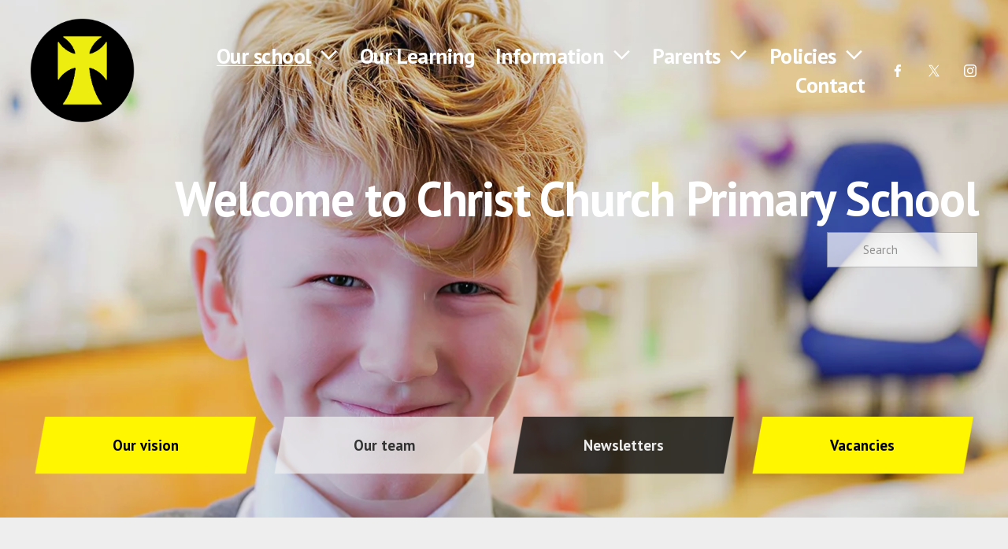

--- FILE ---
content_type: text/html;charset=utf-8
request_url: https://www.christchurch-moreton.wirral.sch.uk/
body_size: 35280
content:
<!doctype html>
<html xmlns:og="http://opengraphprotocol.org/schema/" xmlns:fb="http://www.facebook.com/2008/fbml" lang="en-GB"  >
  <head>
    <meta http-equiv="X-UA-Compatible" content="IE=edge,chrome=1">
    <meta name="viewport" content="width=device-width, initial-scale=1">
    <!-- This is Squarespace. --><!-- ellipsoid-wombat-zges -->
<base href="">
<meta charset="utf-8" />
<title>Christ Church Moreton</title>
<meta http-equiv="Accept-CH" content="Sec-CH-UA-Platform-Version, Sec-CH-UA-Model" /><link rel="icon" type="image/x-icon" href="https://images.squarespace-cdn.com/content/v1/685c1611f78a1c3ed408c277/5ae68923-d2b4-48d9-bef8-edab96994d34/favicon.ico?format=100w"/>
<link rel="canonical" href="https://www.christchurch-moreton.wirral.sch.uk"/>
<meta property="og:site_name" content="Christ Church Moreton"/>
<meta property="og:title" content="Christ Church Moreton"/>
<meta property="og:url" content="https://www.christchurch-moreton.wirral.sch.uk"/>
<meta property="og:type" content="website"/>
<meta property="og:image" content="http://static1.squarespace.com/static/685c1611f78a1c3ed408c277/t/685eac200278930a3427d94d/1751034912319/CCM+Logo+Redrawn+Centralised.png?format=1500w"/>
<meta property="og:image:width" content="1500"/>
<meta property="og:image:height" content="1500"/>
<meta itemprop="name" content="Christ Church Moreton"/>
<meta itemprop="url" content="https://www.christchurch-moreton.wirral.sch.uk"/>
<meta itemprop="thumbnailUrl" content="http://static1.squarespace.com/static/685c1611f78a1c3ed408c277/t/685eac200278930a3427d94d/1751034912319/CCM+Logo+Redrawn+Centralised.png?format=1500w"/>
<link rel="image_src" href="http://static1.squarespace.com/static/685c1611f78a1c3ed408c277/t/685eac200278930a3427d94d/1751034912319/CCM+Logo+Redrawn+Centralised.png?format=1500w" />
<meta itemprop="image" content="http://static1.squarespace.com/static/685c1611f78a1c3ed408c277/t/685eac200278930a3427d94d/1751034912319/CCM+Logo+Redrawn+Centralised.png?format=1500w"/>
<meta name="twitter:title" content="Christ Church Moreton"/>
<meta name="twitter:image" content="http://static1.squarespace.com/static/685c1611f78a1c3ed408c277/t/685eac200278930a3427d94d/1751034912319/CCM+Logo+Redrawn+Centralised.png?format=1500w"/>
<meta name="twitter:url" content="https://www.christchurch-moreton.wirral.sch.uk"/>
<meta name="twitter:card" content="summary"/>
<meta name="description" content="" />
<link rel="preconnect" href="https://images.squarespace-cdn.com">
<link rel="preconnect" href="https://fonts.gstatic.com" crossorigin>
<link rel="stylesheet" href="https://fonts.googleapis.com/css2?family=Space+Grotesk:ital,wght@0,400;0,700&family=PT+Sans:ital,wght@0,400;0,700;1,400;1,700"><script type="text/javascript" crossorigin="anonymous" defer="true" nomodule="nomodule" src="//assets.squarespace.com/@sqs/polyfiller/1.6/legacy.js"></script>
<script type="text/javascript" crossorigin="anonymous" defer="true" src="//assets.squarespace.com/@sqs/polyfiller/1.6/modern.js"></script>
<script type="text/javascript">SQUARESPACE_ROLLUPS = {};</script>
<script>(function(rollups, name) { if (!rollups[name]) { rollups[name] = {}; } rollups[name].js = ["//assets.squarespace.com/universal/scripts-compressed/extract-css-runtime-9955ad5995a2e1ec-min.en-US.js"]; })(SQUARESPACE_ROLLUPS, 'squarespace-extract_css_runtime');</script>
<script crossorigin="anonymous" src="//assets.squarespace.com/universal/scripts-compressed/extract-css-runtime-9955ad5995a2e1ec-min.en-US.js" defer ></script><script>(function(rollups, name) { if (!rollups[name]) { rollups[name] = {}; } rollups[name].js = ["//assets.squarespace.com/universal/scripts-compressed/extract-css-moment-js-vendor-6f2a1f6ec9a41489-min.en-US.js"]; })(SQUARESPACE_ROLLUPS, 'squarespace-extract_css_moment_js_vendor');</script>
<script crossorigin="anonymous" src="//assets.squarespace.com/universal/scripts-compressed/extract-css-moment-js-vendor-6f2a1f6ec9a41489-min.en-US.js" defer ></script><script>(function(rollups, name) { if (!rollups[name]) { rollups[name] = {}; } rollups[name].js = ["//assets.squarespace.com/universal/scripts-compressed/cldr-resource-pack-22ed584d99d9b83d-min.en-US.js"]; })(SQUARESPACE_ROLLUPS, 'squarespace-cldr_resource_pack');</script>
<script crossorigin="anonymous" src="//assets.squarespace.com/universal/scripts-compressed/cldr-resource-pack-22ed584d99d9b83d-min.en-US.js" defer ></script><script>(function(rollups, name) { if (!rollups[name]) { rollups[name] = {}; } rollups[name].js = ["//assets.squarespace.com/universal/scripts-compressed/common-vendors-stable-fbd854d40b0804b7-min.en-US.js"]; })(SQUARESPACE_ROLLUPS, 'squarespace-common_vendors_stable');</script>
<script crossorigin="anonymous" src="//assets.squarespace.com/universal/scripts-compressed/common-vendors-stable-fbd854d40b0804b7-min.en-US.js" defer ></script><script>(function(rollups, name) { if (!rollups[name]) { rollups[name] = {}; } rollups[name].js = ["//assets.squarespace.com/universal/scripts-compressed/common-vendors-521b3d1ea2c5615b-min.en-US.js"]; })(SQUARESPACE_ROLLUPS, 'squarespace-common_vendors');</script>
<script crossorigin="anonymous" src="//assets.squarespace.com/universal/scripts-compressed/common-vendors-521b3d1ea2c5615b-min.en-US.js" defer ></script><script>(function(rollups, name) { if (!rollups[name]) { rollups[name] = {}; } rollups[name].js = ["//assets.squarespace.com/universal/scripts-compressed/common-bff30ef0ecfbeb97-min.en-US.js"]; })(SQUARESPACE_ROLLUPS, 'squarespace-common');</script>
<script crossorigin="anonymous" src="//assets.squarespace.com/universal/scripts-compressed/common-bff30ef0ecfbeb97-min.en-US.js" defer ></script><script>(function(rollups, name) { if (!rollups[name]) { rollups[name] = {}; } rollups[name].js = ["//assets.squarespace.com/universal/scripts-compressed/user-account-core-ef531c4677b8b252-min.en-US.js"]; })(SQUARESPACE_ROLLUPS, 'squarespace-user_account_core');</script>
<script crossorigin="anonymous" src="//assets.squarespace.com/universal/scripts-compressed/user-account-core-ef531c4677b8b252-min.en-US.js" defer ></script><script>(function(rollups, name) { if (!rollups[name]) { rollups[name] = {}; } rollups[name].css = ["//assets.squarespace.com/universal/styles-compressed/user-account-core-62a3c1ac39729912-min.en-US.css"]; })(SQUARESPACE_ROLLUPS, 'squarespace-user_account_core');</script>
<link rel="stylesheet" type="text/css" href="//assets.squarespace.com/universal/styles-compressed/user-account-core-62a3c1ac39729912-min.en-US.css"><script>(function(rollups, name) { if (!rollups[name]) { rollups[name] = {}; } rollups[name].js = ["//assets.squarespace.com/universal/scripts-compressed/performance-cba60b5f3aa909d1-min.en-US.js"]; })(SQUARESPACE_ROLLUPS, 'squarespace-performance');</script>
<script crossorigin="anonymous" src="//assets.squarespace.com/universal/scripts-compressed/performance-cba60b5f3aa909d1-min.en-US.js" defer ></script><script data-name="static-context">Static = window.Static || {}; Static.SQUARESPACE_CONTEXT = {"betaFeatureFlags":["member_areas_feature","enable_form_submission_trigger","use_chained_automations_data","new_stacked_index","campaigns_new_image_layout_picker","i18n_beta_website_locales","campaigns_merch_state","scripts_defer","marketing_automations","marketing_landing_page","use_react_flow_in_automations_flowchart","nested_categories","bfcm_2025_enabled","supports_versioned_template_assets","campaigns_discount_section_in_automations","campaigns_thumbnail_layout","campaigns_import_discounts","override_block_styles","contacts_and_campaigns_redesign","campaigns_discount_section_in_blasts"],"facebookAppId":"314192535267336","facebookApiVersion":"v6.0","rollups":{"squarespace-announcement-bar":{"js":"//assets.squarespace.com/universal/scripts-compressed/announcement-bar-18f27e520beb2bd2-min.en-US.js"},"squarespace-audio-player":{"css":"//assets.squarespace.com/universal/styles-compressed/audio-player-b05f5197a871c566-min.en-US.css","js":"//assets.squarespace.com/universal/scripts-compressed/audio-player-66bea742780d3b46-min.en-US.js"},"squarespace-blog-collection-list":{"css":"//assets.squarespace.com/universal/styles-compressed/blog-collection-list-b4046463b72f34e2-min.en-US.css","js":"//assets.squarespace.com/universal/scripts-compressed/blog-collection-list-f78db80fc1cd6fce-min.en-US.js"},"squarespace-calendar-block-renderer":{"css":"//assets.squarespace.com/universal/styles-compressed/calendar-block-renderer-b72d08ba4421f5a0-min.en-US.css","js":"//assets.squarespace.com/universal/scripts-compressed/calendar-block-renderer-d588b06721fbdbb5-min.en-US.js"},"squarespace-chartjs-helpers":{"css":"//assets.squarespace.com/universal/styles-compressed/chartjs-helpers-96b256171ee039c1-min.en-US.css","js":"//assets.squarespace.com/universal/scripts-compressed/chartjs-helpers-4fd57f343946d08e-min.en-US.js"},"squarespace-comments":{"css":"//assets.squarespace.com/universal/styles-compressed/comments-d4212e6832aeb2e3-min.en-US.css","js":"//assets.squarespace.com/universal/scripts-compressed/comments-df03d6fde412fb5a-min.en-US.js"},"squarespace-custom-css-popup":{"css":"//assets.squarespace.com/universal/styles-compressed/custom-css-popup-72c4bbed7f21a6e6-min.en-US.css","js":"//assets.squarespace.com/universal/scripts-compressed/custom-css-popup-892f952ae4f30456-min.en-US.js"},"squarespace-dialog":{"css":"//assets.squarespace.com/universal/styles-compressed/dialog-f9093f2d526b94df-min.en-US.css","js":"//assets.squarespace.com/universal/scripts-compressed/dialog-60cbb5513421d519-min.en-US.js"},"squarespace-events-collection":{"css":"//assets.squarespace.com/universal/styles-compressed/events-collection-b72d08ba4421f5a0-min.en-US.css","js":"//assets.squarespace.com/universal/scripts-compressed/events-collection-a3ad933f9c4ad26c-min.en-US.js"},"squarespace-form-rendering-utils":{"js":"//assets.squarespace.com/universal/scripts-compressed/form-rendering-utils-3b8b35485f6ec7cd-min.en-US.js"},"squarespace-forms":{"css":"//assets.squarespace.com/universal/styles-compressed/forms-0afd3c6ac30bbab1-min.en-US.css","js":"//assets.squarespace.com/universal/scripts-compressed/forms-1f40e50b4e4b4da6-min.en-US.js"},"squarespace-gallery-collection-list":{"css":"//assets.squarespace.com/universal/styles-compressed/gallery-collection-list-b4046463b72f34e2-min.en-US.css","js":"//assets.squarespace.com/universal/scripts-compressed/gallery-collection-list-07747667a3187b76-min.en-US.js"},"squarespace-image-zoom":{"css":"//assets.squarespace.com/universal/styles-compressed/image-zoom-b4046463b72f34e2-min.en-US.css","js":"//assets.squarespace.com/universal/scripts-compressed/image-zoom-60c18dc5f8f599ea-min.en-US.js"},"squarespace-pinterest":{"css":"//assets.squarespace.com/universal/styles-compressed/pinterest-b4046463b72f34e2-min.en-US.css","js":"//assets.squarespace.com/universal/scripts-compressed/pinterest-c4e3cee5f0f05a76-min.en-US.js"},"squarespace-popup-overlay":{"css":"//assets.squarespace.com/universal/styles-compressed/popup-overlay-b742b752f5880972-min.en-US.css","js":"//assets.squarespace.com/universal/scripts-compressed/popup-overlay-8e28db39a5796b9b-min.en-US.js"},"squarespace-product-quick-view":{"css":"//assets.squarespace.com/universal/styles-compressed/product-quick-view-9052fb446c5800ee-min.en-US.css","js":"//assets.squarespace.com/universal/scripts-compressed/product-quick-view-12cdb153a5692867-min.en-US.js"},"squarespace-products-collection-item-v2":{"css":"//assets.squarespace.com/universal/styles-compressed/products-collection-item-v2-b4046463b72f34e2-min.en-US.css","js":"//assets.squarespace.com/universal/scripts-compressed/products-collection-item-v2-e3a3f101748fca6e-min.en-US.js"},"squarespace-products-collection-list-v2":{"css":"//assets.squarespace.com/universal/styles-compressed/products-collection-list-v2-b4046463b72f34e2-min.en-US.css","js":"//assets.squarespace.com/universal/scripts-compressed/products-collection-list-v2-eedc544f4cc56af4-min.en-US.js"},"squarespace-search-page":{"css":"//assets.squarespace.com/universal/styles-compressed/search-page-90a67fc09b9b32c6-min.en-US.css","js":"//assets.squarespace.com/universal/scripts-compressed/search-page-e70c98bf6dd7112c-min.en-US.js"},"squarespace-search-preview":{"js":"//assets.squarespace.com/universal/scripts-compressed/search-preview-e4bc2f62b00ef9cf-min.en-US.js"},"squarespace-simple-liking":{"css":"//assets.squarespace.com/universal/styles-compressed/simple-liking-701bf8bbc05ec6aa-min.en-US.css","js":"//assets.squarespace.com/universal/scripts-compressed/simple-liking-e6bc64da9e3b1cf4-min.en-US.js"},"squarespace-social-buttons":{"css":"//assets.squarespace.com/universal/styles-compressed/social-buttons-95032e5fa98e47a5-min.en-US.css","js":"//assets.squarespace.com/universal/scripts-compressed/social-buttons-4d0f66a6979eafb0-min.en-US.js"},"squarespace-tourdates":{"css":"//assets.squarespace.com/universal/styles-compressed/tourdates-b4046463b72f34e2-min.en-US.css","js":"//assets.squarespace.com/universal/scripts-compressed/tourdates-121ba0b703ba2a1f-min.en-US.js"},"squarespace-website-overlays-manager":{"css":"//assets.squarespace.com/universal/styles-compressed/website-overlays-manager-07ea5a4e004e6710-min.en-US.css","js":"//assets.squarespace.com/universal/scripts-compressed/website-overlays-manager-3506d37a1fad4643-min.en-US.js"}},"pageType":2,"website":{"id":"685c1611f78a1c3ed408c277","identifier":"ellipsoid-wombat-zges","websiteType":4,"contentModifiedOn":1760008034471,"cloneable":false,"hasBeenCloneable":false,"siteStatus":{},"language":"en-GB","translationLocale":"en-US","formattingLocale":"en-GB","timeZone":"Europe/London","machineTimeZoneOffset":0,"timeZoneOffset":0,"timeZoneAbbr":"GMT","siteTitle":"Christ Church Moreton","fullSiteTitle":"Christ Church Moreton","siteDescription":"","location":{},"logoImageId":"685eac200278930a3427d94d","shareButtonOptions":{"6":true,"7":true,"2":true,"8":true,"1":true,"3":true,"4":true},"logoImageUrl":"//images.squarespace-cdn.com/content/v1/685c1611f78a1c3ed408c277/5d7badc7-57f3-4720-af34-4509a03e7ba1/CCM+Logo+Redrawn+Centralised.png","authenticUrl":"https://www.christchurch-moreton.wirral.sch.uk","internalUrl":"https://ellipsoid-wombat-zges.squarespace.com","baseUrl":"https://www.christchurch-moreton.wirral.sch.uk","primaryDomain":"www.christchurch-moreton.wirral.sch.uk","sslSetting":3,"isHstsEnabled":true,"socialAccounts":[{"serviceId":60,"screenname":"Facebook","addedOn":1750865425936,"profileUrl":"https://www.christchurch-moreton.wirral.sch.uk/","iconEnabled":true,"serviceName":"facebook-unauth"},{"serviceId":85,"screenname":"X","addedOn":1751114529375,"profileUrl":"https://x.com/CCMPrimary","iconEnabled":true,"serviceName":"x-formerly-twitter-unauth"},{"serviceId":64,"screenname":"Instagram","addedOn":1756214637816,"profileUrl":"https://www.instagram.com/christchurch_moreton/?hl=en","iconEnabled":true,"serviceName":"instagram-unauth"}],"typekitId":"","statsMigrated":false,"imageMetadataProcessingEnabled":false,"screenshotId":"d74d026a9beefb9f697dce11ea27a6eaacd15491130817e7fc1588b0722c3f75","captchaSettings":{"enabledForDonations":false},"showOwnerLogin":false},"websiteSettings":{"id":"685c1611f78a1c3ed408c27b","websiteId":"685c1611f78a1c3ed408c277","subjects":[],"country":"GB","state":"ENG","simpleLikingEnabled":true,"mobileInfoBarSettings":{"isContactEmailEnabled":false,"isContactPhoneNumberEnabled":false,"isLocationEnabled":false,"isBusinessHoursEnabled":false},"announcementBarSettings":{"style":1,"text":"<p>This is an announcement</p>"},"popupOverlaySettings":{"style":2,"showOnScroll":false,"scrollPercentage":25,"showOnTimer":true,"timerDelay":0,"showUntilSignup":true,"displayFrequency":30,"enableMobile":true,"enabledPages":[],"showOnAllPages":true,"version":1},"commentLikesAllowed":true,"commentAnonAllowed":true,"commentThreaded":true,"commentApprovalRequired":false,"commentAvatarsOn":true,"commentSortType":2,"commentFlagThreshold":0,"commentFlagsAllowed":true,"commentEnableByDefault":true,"commentDisableAfterDaysDefault":0,"disqusShortname":"","commentsEnabled":false,"businessHours":{},"storeSettings":{"returnPolicy":null,"termsOfService":null,"privacyPolicy":null,"expressCheckout":false,"continueShoppingLinkUrl":"/","useLightCart":false,"showNoteField":false,"shippingCountryDefaultValue":"US","billToShippingDefaultValue":false,"showShippingPhoneNumber":true,"isShippingPhoneRequired":false,"showBillingPhoneNumber":true,"isBillingPhoneRequired":false,"currenciesSupported":["USD","CAD","GBP","AUD","EUR","CHF","NOK","SEK","DKK","NZD","SGD","MXN","HKD","CZK","ILS","MYR","RUB","PHP","PLN","THB","BRL","ARS","COP","IDR","INR","JPY","ZAR"],"defaultCurrency":"USD","selectedCurrency":"GBP","measurementStandard":1,"showCustomCheckoutForm":false,"checkoutPageMarketingOptInEnabled":true,"enableMailingListOptInByDefault":false,"sameAsRetailLocation":false,"merchandisingSettings":{"scarcityEnabledOnProductItems":false,"scarcityEnabledOnProductBlocks":false,"scarcityMessageType":"DEFAULT_SCARCITY_MESSAGE","scarcityThreshold":10,"multipleQuantityAllowedForServices":true,"restockNotificationsEnabled":false,"restockNotificationsMailingListSignUpEnabled":false,"relatedProductsEnabled":false,"relatedProductsOrdering":"random","soldOutVariantsDropdownDisabled":false,"productComposerOptedIn":false,"productComposerABTestOptedOut":false,"productReviewsEnabled":false},"minimumOrderSubtotalEnabled":false,"minimumOrderSubtotal":{"currency":"GBP","value":"0.00"},"isLive":false,"multipleQuantityAllowedForServices":true},"useEscapeKeyToLogin":false,"ssBadgeType":1,"ssBadgePosition":4,"ssBadgeVisibility":1,"ssBadgeDevices":1,"pinterestOverlayOptions":{"mode":"disabled"},"userAccountsSettings":{"loginAllowed":true,"signupAllowed":true}},"cookieSettings":{"isCookieBannerEnabled":true,"isRestrictiveCookiePolicyEnabled":true,"cookieBannerText":"<p>Select \u201CAccept all\u201D to agree to our use of cookies and similar technologies to enhance your browsing experience, security, analytics and customization. Select \u201DManage cookies\u201D to make more choices or opt out.</p>","cookieBannerThemeName":"white-bold","cookieBannerPosition":"BOTTOM_RIGHT","cookieBannerCtaText":"Accept all","cookieBannerAcceptType":"OPT_IN","cookieBannerOptOutCtaText":"Decline all","cookieBannerHasOptOut":true,"cookieBannerHasManageCookies":true,"cookieBannerManageCookiesLabel":"Manage cookies","cookieBannerSavedPreferencesText":"Cookie Preferences","cookieBannerSavedPreferencesLayout":"PILL"},"websiteCloneable":false,"collection":{"title":"Home","id":"685c1613f78a1c3ed408c2d1","fullUrl":"/","type":10,"permissionType":1},"subscribed":false,"appDomain":"squarespace.com","templateTweakable":true,"tweakJSON":{"form-use-theme-colors":"false","header-logo-height":"133px","header-mobile-logo-max-height":"67px","header-vert-padding":"1.8vw","header-width":"Full","maxPageWidth":"1800px","mobile-header-vert-padding":"6vw","pagePadding":"3vw","tweak-blog-alternating-side-by-side-image-aspect-ratio":"1:1 Square","tweak-blog-alternating-side-by-side-image-spacing":"6%","tweak-blog-alternating-side-by-side-meta-spacing":"20px","tweak-blog-alternating-side-by-side-primary-meta":"Categories","tweak-blog-alternating-side-by-side-read-more-spacing":"20px","tweak-blog-alternating-side-by-side-secondary-meta":"Date","tweak-blog-basic-grid-columns":"2","tweak-blog-basic-grid-image-aspect-ratio":"3:2 Standard","tweak-blog-basic-grid-image-spacing":"50px","tweak-blog-basic-grid-meta-spacing":"37px","tweak-blog-basic-grid-primary-meta":"Categories","tweak-blog-basic-grid-read-more-spacing":"22px","tweak-blog-basic-grid-secondary-meta":"None","tweak-blog-item-custom-width":"50","tweak-blog-item-show-author-profile":"false","tweak-blog-item-width":"Narrow","tweak-blog-masonry-columns":"2","tweak-blog-masonry-horizontal-spacing":"80px","tweak-blog-masonry-image-spacing":"20px","tweak-blog-masonry-meta-spacing":"20px","tweak-blog-masonry-primary-meta":"Categories","tweak-blog-masonry-read-more-spacing":"20px","tweak-blog-masonry-secondary-meta":"Date","tweak-blog-masonry-vertical-spacing":"80px","tweak-blog-side-by-side-image-aspect-ratio":"1:1 Square","tweak-blog-side-by-side-image-spacing":"6%","tweak-blog-side-by-side-meta-spacing":"20px","tweak-blog-side-by-side-primary-meta":"Categories","tweak-blog-side-by-side-read-more-spacing":"20px","tweak-blog-side-by-side-secondary-meta":"Date","tweak-blog-single-column-image-spacing":"50px","tweak-blog-single-column-meta-spacing":"30px","tweak-blog-single-column-primary-meta":"Categories","tweak-blog-single-column-read-more-spacing":"30px","tweak-blog-single-column-secondary-meta":"Date","tweak-events-stacked-show-thumbnails":"true","tweak-events-stacked-thumbnail-size":"3:2 Standard","tweak-fixed-header":"false","tweak-fixed-header-style":"Basic","tweak-global-animations-animation-curve":"ease","tweak-global-animations-animation-delay":"0.6s","tweak-global-animations-animation-duration":"0.60s","tweak-global-animations-animation-style":"fade","tweak-global-animations-animation-type":"slide","tweak-global-animations-complexity-level":"detailed","tweak-global-animations-enabled":"true","tweak-portfolio-grid-basic-custom-height":"50","tweak-portfolio-grid-overlay-custom-height":"50","tweak-portfolio-hover-follow-acceleration":"10%","tweak-portfolio-hover-follow-animation-duration":"Fast","tweak-portfolio-hover-follow-animation-type":"Fade","tweak-portfolio-hover-follow-delimiter":"Bullet","tweak-portfolio-hover-follow-front":"false","tweak-portfolio-hover-follow-layout":"Inline","tweak-portfolio-hover-follow-size":"75","tweak-portfolio-hover-follow-text-spacing-x":"1.5","tweak-portfolio-hover-follow-text-spacing-y":"1.5","tweak-portfolio-hover-static-animation-duration":"Fast","tweak-portfolio-hover-static-animation-type":"Fade","tweak-portfolio-hover-static-delimiter":"Hyphen","tweak-portfolio-hover-static-front":"true","tweak-portfolio-hover-static-layout":"Inline","tweak-portfolio-hover-static-size":"75","tweak-portfolio-hover-static-text-spacing-x":"1.5","tweak-portfolio-hover-static-text-spacing-y":"1.5","tweak-portfolio-index-background-animation-duration":"Medium","tweak-portfolio-index-background-animation-type":"Fade","tweak-portfolio-index-background-custom-height":"50","tweak-portfolio-index-background-delimiter":"None","tweak-portfolio-index-background-height":"Large","tweak-portfolio-index-background-horizontal-alignment":"Center","tweak-portfolio-index-background-link-format":"Stacked","tweak-portfolio-index-background-persist":"false","tweak-portfolio-index-background-vertical-alignment":"Middle","tweak-portfolio-index-background-width":"Full","tweak-product-basic-item-click-action":"None","tweak-product-basic-item-gallery-aspect-ratio":"3:4 Three-Four (Vertical)","tweak-product-basic-item-gallery-design":"Slideshow","tweak-product-basic-item-gallery-width":"50%","tweak-product-basic-item-hover-action":"None","tweak-product-basic-item-image-spacing":"2vw","tweak-product-basic-item-image-zoom-factor":"2","tweak-product-basic-item-product-variant-display":"Dropdown","tweak-product-basic-item-thumbnail-placement":"Side","tweak-product-basic-item-variant-picker-layout":"Dropdowns","tweak-products-add-to-cart-button":"false","tweak-products-columns":"2","tweak-products-gutter-column":"2vw","tweak-products-gutter-row":"2vw","tweak-products-header-text-alignment":"Middle","tweak-products-image-aspect-ratio":"2:3 Standard (Vertical)","tweak-products-image-text-spacing":"0.5vw","tweak-products-mobile-columns":"1","tweak-products-text-alignment":"Left","tweak-products-width":"Full","tweak-transparent-header":"true"},"templateId":"5c5a519771c10ba3470d8101","templateVersion":"7.1","pageFeatures":[1,2,4],"gmRenderKey":"QUl6YVN5Q0JUUk9xNkx1dkZfSUUxcjQ2LVQ0QWVUU1YtMGQ3bXk4","templateScriptsRootUrl":"https://static1.squarespace.com/static/vta/5c5a519771c10ba3470d8101/scripts/","impersonatedSession":false,"tzData":{"zones":[[0,"EU","GMT/BST",null]],"rules":{"EU":[[1981,"max",null,"Mar","lastSun","1:00u","1:00","S"],[1996,"max",null,"Oct","lastSun","1:00u","0",null]]}},"showAnnouncementBar":false,"recaptchaEnterpriseContext":{"recaptchaEnterpriseSiteKey":"6LdDFQwjAAAAAPigEvvPgEVbb7QBm-TkVJdDTlAv"},"i18nContext":{"timeZoneData":{"id":"Europe/London","name":"Greenwich Mean Time"}},"env":"PRODUCTION","visitorFormContext":{"formFieldFormats":{"initialPhoneFormat":{"id":0,"type":"PHONE_NUMBER","country":"GB","labelLocale":"en-US","fields":[{"type":"FIELD","label":"1","identifier":"1","length":4,"required":false,"metadata":{}},{"type":"SEPARATOR","label":" ","identifier":"Space","length":0,"required":false,"metadata":{}},{"type":"FIELD","label":"2","identifier":"2","length":16,"required":false,"metadata":{}}]},"countries":[{"name":"Afghanistan","code":"AF","phoneCode":"+93"},{"name":"\u00C5land Islands","code":"AX","phoneCode":"+358"},{"name":"Albania","code":"AL","phoneCode":"+355"},{"name":"Algeria","code":"DZ","phoneCode":"+213"},{"name":"American Samoa","code":"AS","phoneCode":"+1"},{"name":"Andorra","code":"AD","phoneCode":"+376"},{"name":"Angola","code":"AO","phoneCode":"+244"},{"name":"Anguilla","code":"AI","phoneCode":"+1"},{"name":"Antigua & Barbuda","code":"AG","phoneCode":"+1"},{"name":"Argentina","code":"AR","phoneCode":"+54"},{"name":"Armenia","code":"AM","phoneCode":"+374"},{"name":"Aruba","code":"AW","phoneCode":"+297"},{"name":"Ascension Island","code":"AC","phoneCode":"+247"},{"name":"Australia","code":"AU","phoneCode":"+61"},{"name":"Austria","code":"AT","phoneCode":"+43"},{"name":"Azerbaijan","code":"AZ","phoneCode":"+994"},{"name":"Bahamas","code":"BS","phoneCode":"+1"},{"name":"Bahrain","code":"BH","phoneCode":"+973"},{"name":"Bangladesh","code":"BD","phoneCode":"+880"},{"name":"Barbados","code":"BB","phoneCode":"+1"},{"name":"Belarus","code":"BY","phoneCode":"+375"},{"name":"Belgium","code":"BE","phoneCode":"+32"},{"name":"Belize","code":"BZ","phoneCode":"+501"},{"name":"Benin","code":"BJ","phoneCode":"+229"},{"name":"Bermuda","code":"BM","phoneCode":"+1"},{"name":"Bhutan","code":"BT","phoneCode":"+975"},{"name":"Bolivia","code":"BO","phoneCode":"+591"},{"name":"Bosnia & Herzegovina","code":"BA","phoneCode":"+387"},{"name":"Botswana","code":"BW","phoneCode":"+267"},{"name":"Brazil","code":"BR","phoneCode":"+55"},{"name":"British Indian Ocean Territory","code":"IO","phoneCode":"+246"},{"name":"British Virgin Islands","code":"VG","phoneCode":"+1"},{"name":"Brunei","code":"BN","phoneCode":"+673"},{"name":"Bulgaria","code":"BG","phoneCode":"+359"},{"name":"Burkina Faso","code":"BF","phoneCode":"+226"},{"name":"Burundi","code":"BI","phoneCode":"+257"},{"name":"Cambodia","code":"KH","phoneCode":"+855"},{"name":"Cameroon","code":"CM","phoneCode":"+237"},{"name":"Canada","code":"CA","phoneCode":"+1"},{"name":"Cape Verde","code":"CV","phoneCode":"+238"},{"name":"Caribbean Netherlands","code":"BQ","phoneCode":"+599"},{"name":"Cayman Islands","code":"KY","phoneCode":"+1"},{"name":"Central African Republic","code":"CF","phoneCode":"+236"},{"name":"Chad","code":"TD","phoneCode":"+235"},{"name":"Chile","code":"CL","phoneCode":"+56"},{"name":"China","code":"CN","phoneCode":"+86"},{"name":"Christmas Island","code":"CX","phoneCode":"+61"},{"name":"Cocos (Keeling) Islands","code":"CC","phoneCode":"+61"},{"name":"Colombia","code":"CO","phoneCode":"+57"},{"name":"Comoros","code":"KM","phoneCode":"+269"},{"name":"Congo - Brazzaville","code":"CG","phoneCode":"+242"},{"name":"Congo - Kinshasa","code":"CD","phoneCode":"+243"},{"name":"Cook Islands","code":"CK","phoneCode":"+682"},{"name":"Costa Rica","code":"CR","phoneCode":"+506"},{"name":"C\u00F4te d\u2019Ivoire","code":"CI","phoneCode":"+225"},{"name":"Croatia","code":"HR","phoneCode":"+385"},{"name":"Cuba","code":"CU","phoneCode":"+53"},{"name":"Cura\u00E7ao","code":"CW","phoneCode":"+599"},{"name":"Cyprus","code":"CY","phoneCode":"+357"},{"name":"Czechia","code":"CZ","phoneCode":"+420"},{"name":"Denmark","code":"DK","phoneCode":"+45"},{"name":"Djibouti","code":"DJ","phoneCode":"+253"},{"name":"Dominica","code":"DM","phoneCode":"+1"},{"name":"Dominican Republic","code":"DO","phoneCode":"+1"},{"name":"Ecuador","code":"EC","phoneCode":"+593"},{"name":"Egypt","code":"EG","phoneCode":"+20"},{"name":"El Salvador","code":"SV","phoneCode":"+503"},{"name":"Equatorial Guinea","code":"GQ","phoneCode":"+240"},{"name":"Eritrea","code":"ER","phoneCode":"+291"},{"name":"Estonia","code":"EE","phoneCode":"+372"},{"name":"Eswatini","code":"SZ","phoneCode":"+268"},{"name":"Ethiopia","code":"ET","phoneCode":"+251"},{"name":"Falkland Islands","code":"FK","phoneCode":"+500"},{"name":"Faroe Islands","code":"FO","phoneCode":"+298"},{"name":"Fiji","code":"FJ","phoneCode":"+679"},{"name":"Finland","code":"FI","phoneCode":"+358"},{"name":"France","code":"FR","phoneCode":"+33"},{"name":"French Guiana","code":"GF","phoneCode":"+594"},{"name":"French Polynesia","code":"PF","phoneCode":"+689"},{"name":"Gabon","code":"GA","phoneCode":"+241"},{"name":"Gambia","code":"GM","phoneCode":"+220"},{"name":"Georgia","code":"GE","phoneCode":"+995"},{"name":"Germany","code":"DE","phoneCode":"+49"},{"name":"Ghana","code":"GH","phoneCode":"+233"},{"name":"Gibraltar","code":"GI","phoneCode":"+350"},{"name":"Greece","code":"GR","phoneCode":"+30"},{"name":"Greenland","code":"GL","phoneCode":"+299"},{"name":"Grenada","code":"GD","phoneCode":"+1"},{"name":"Guadeloupe","code":"GP","phoneCode":"+590"},{"name":"Guam","code":"GU","phoneCode":"+1"},{"name":"Guatemala","code":"GT","phoneCode":"+502"},{"name":"Guernsey","code":"GG","phoneCode":"+44"},{"name":"Guinea","code":"GN","phoneCode":"+224"},{"name":"Guinea-Bissau","code":"GW","phoneCode":"+245"},{"name":"Guyana","code":"GY","phoneCode":"+592"},{"name":"Haiti","code":"HT","phoneCode":"+509"},{"name":"Honduras","code":"HN","phoneCode":"+504"},{"name":"Hong Kong SAR China","code":"HK","phoneCode":"+852"},{"name":"Hungary","code":"HU","phoneCode":"+36"},{"name":"Iceland","code":"IS","phoneCode":"+354"},{"name":"India","code":"IN","phoneCode":"+91"},{"name":"Indonesia","code":"ID","phoneCode":"+62"},{"name":"Iran","code":"IR","phoneCode":"+98"},{"name":"Iraq","code":"IQ","phoneCode":"+964"},{"name":"Ireland","code":"IE","phoneCode":"+353"},{"name":"Isle of Man","code":"IM","phoneCode":"+44"},{"name":"Israel","code":"IL","phoneCode":"+972"},{"name":"Italy","code":"IT","phoneCode":"+39"},{"name":"Jamaica","code":"JM","phoneCode":"+1"},{"name":"Japan","code":"JP","phoneCode":"+81"},{"name":"Jersey","code":"JE","phoneCode":"+44"},{"name":"Jordan","code":"JO","phoneCode":"+962"},{"name":"Kazakhstan","code":"KZ","phoneCode":"+7"},{"name":"Kenya","code":"KE","phoneCode":"+254"},{"name":"Kiribati","code":"KI","phoneCode":"+686"},{"name":"Kosovo","code":"XK","phoneCode":"+383"},{"name":"Kuwait","code":"KW","phoneCode":"+965"},{"name":"Kyrgyzstan","code":"KG","phoneCode":"+996"},{"name":"Laos","code":"LA","phoneCode":"+856"},{"name":"Latvia","code":"LV","phoneCode":"+371"},{"name":"Lebanon","code":"LB","phoneCode":"+961"},{"name":"Lesotho","code":"LS","phoneCode":"+266"},{"name":"Liberia","code":"LR","phoneCode":"+231"},{"name":"Libya","code":"LY","phoneCode":"+218"},{"name":"Liechtenstein","code":"LI","phoneCode":"+423"},{"name":"Lithuania","code":"LT","phoneCode":"+370"},{"name":"Luxembourg","code":"LU","phoneCode":"+352"},{"name":"Macao SAR China","code":"MO","phoneCode":"+853"},{"name":"Madagascar","code":"MG","phoneCode":"+261"},{"name":"Malawi","code":"MW","phoneCode":"+265"},{"name":"Malaysia","code":"MY","phoneCode":"+60"},{"name":"Maldives","code":"MV","phoneCode":"+960"},{"name":"Mali","code":"ML","phoneCode":"+223"},{"name":"Malta","code":"MT","phoneCode":"+356"},{"name":"Marshall Islands","code":"MH","phoneCode":"+692"},{"name":"Martinique","code":"MQ","phoneCode":"+596"},{"name":"Mauritania","code":"MR","phoneCode":"+222"},{"name":"Mauritius","code":"MU","phoneCode":"+230"},{"name":"Mayotte","code":"YT","phoneCode":"+262"},{"name":"Mexico","code":"MX","phoneCode":"+52"},{"name":"Micronesia","code":"FM","phoneCode":"+691"},{"name":"Moldova","code":"MD","phoneCode":"+373"},{"name":"Monaco","code":"MC","phoneCode":"+377"},{"name":"Mongolia","code":"MN","phoneCode":"+976"},{"name":"Montenegro","code":"ME","phoneCode":"+382"},{"name":"Montserrat","code":"MS","phoneCode":"+1"},{"name":"Morocco","code":"MA","phoneCode":"+212"},{"name":"Mozambique","code":"MZ","phoneCode":"+258"},{"name":"Myanmar (Burma)","code":"MM","phoneCode":"+95"},{"name":"Namibia","code":"NA","phoneCode":"+264"},{"name":"Nauru","code":"NR","phoneCode":"+674"},{"name":"Nepal","code":"NP","phoneCode":"+977"},{"name":"Netherlands","code":"NL","phoneCode":"+31"},{"name":"New Caledonia","code":"NC","phoneCode":"+687"},{"name":"New Zealand","code":"NZ","phoneCode":"+64"},{"name":"Nicaragua","code":"NI","phoneCode":"+505"},{"name":"Niger","code":"NE","phoneCode":"+227"},{"name":"Nigeria","code":"NG","phoneCode":"+234"},{"name":"Niue","code":"NU","phoneCode":"+683"},{"name":"Norfolk Island","code":"NF","phoneCode":"+672"},{"name":"Northern Mariana Islands","code":"MP","phoneCode":"+1"},{"name":"North Korea","code":"KP","phoneCode":"+850"},{"name":"North Macedonia","code":"MK","phoneCode":"+389"},{"name":"Norway","code":"NO","phoneCode":"+47"},{"name":"Oman","code":"OM","phoneCode":"+968"},{"name":"Pakistan","code":"PK","phoneCode":"+92"},{"name":"Palau","code":"PW","phoneCode":"+680"},{"name":"Palestinian Territories","code":"PS","phoneCode":"+970"},{"name":"Panama","code":"PA","phoneCode":"+507"},{"name":"Papua New Guinea","code":"PG","phoneCode":"+675"},{"name":"Paraguay","code":"PY","phoneCode":"+595"},{"name":"Peru","code":"PE","phoneCode":"+51"},{"name":"Philippines","code":"PH","phoneCode":"+63"},{"name":"Poland","code":"PL","phoneCode":"+48"},{"name":"Portugal","code":"PT","phoneCode":"+351"},{"name":"Puerto Rico","code":"PR","phoneCode":"+1"},{"name":"Qatar","code":"QA","phoneCode":"+974"},{"name":"R\u00E9union","code":"RE","phoneCode":"+262"},{"name":"Romania","code":"RO","phoneCode":"+40"},{"name":"Russia","code":"RU","phoneCode":"+7"},{"name":"Rwanda","code":"RW","phoneCode":"+250"},{"name":"Samoa","code":"WS","phoneCode":"+685"},{"name":"San Marino","code":"SM","phoneCode":"+378"},{"name":"S\u00E3o Tom\u00E9 & Pr\u00EDncipe","code":"ST","phoneCode":"+239"},{"name":"Saudi Arabia","code":"SA","phoneCode":"+966"},{"name":"Senegal","code":"SN","phoneCode":"+221"},{"name":"Serbia","code":"RS","phoneCode":"+381"},{"name":"Seychelles","code":"SC","phoneCode":"+248"},{"name":"Sierra Leone","code":"SL","phoneCode":"+232"},{"name":"Singapore","code":"SG","phoneCode":"+65"},{"name":"Sint Maarten","code":"SX","phoneCode":"+1"},{"name":"Slovakia","code":"SK","phoneCode":"+421"},{"name":"Slovenia","code":"SI","phoneCode":"+386"},{"name":"Solomon Islands","code":"SB","phoneCode":"+677"},{"name":"Somalia","code":"SO","phoneCode":"+252"},{"name":"South Africa","code":"ZA","phoneCode":"+27"},{"name":"South Korea","code":"KR","phoneCode":"+82"},{"name":"South Sudan","code":"SS","phoneCode":"+211"},{"name":"Spain","code":"ES","phoneCode":"+34"},{"name":"Sri Lanka","code":"LK","phoneCode":"+94"},{"name":"St. Barth\u00E9lemy","code":"BL","phoneCode":"+590"},{"name":"St. Helena","code":"SH","phoneCode":"+290"},{"name":"St. Kitts & Nevis","code":"KN","phoneCode":"+1"},{"name":"St. Lucia","code":"LC","phoneCode":"+1"},{"name":"St. Martin","code":"MF","phoneCode":"+590"},{"name":"St. Pierre & Miquelon","code":"PM","phoneCode":"+508"},{"name":"St. Vincent & Grenadines","code":"VC","phoneCode":"+1"},{"name":"Sudan","code":"SD","phoneCode":"+249"},{"name":"Suriname","code":"SR","phoneCode":"+597"},{"name":"Svalbard & Jan Mayen","code":"SJ","phoneCode":"+47"},{"name":"Sweden","code":"SE","phoneCode":"+46"},{"name":"Switzerland","code":"CH","phoneCode":"+41"},{"name":"Syria","code":"SY","phoneCode":"+963"},{"name":"Taiwan","code":"TW","phoneCode":"+886"},{"name":"Tajikistan","code":"TJ","phoneCode":"+992"},{"name":"Tanzania","code":"TZ","phoneCode":"+255"},{"name":"Thailand","code":"TH","phoneCode":"+66"},{"name":"Timor-Leste","code":"TL","phoneCode":"+670"},{"name":"Togo","code":"TG","phoneCode":"+228"},{"name":"Tokelau","code":"TK","phoneCode":"+690"},{"name":"Tonga","code":"TO","phoneCode":"+676"},{"name":"Trinidad & Tobago","code":"TT","phoneCode":"+1"},{"name":"Tristan da Cunha","code":"TA","phoneCode":"+290"},{"name":"Tunisia","code":"TN","phoneCode":"+216"},{"name":"T\u00FCrkiye","code":"TR","phoneCode":"+90"},{"name":"Turkmenistan","code":"TM","phoneCode":"+993"},{"name":"Turks & Caicos Islands","code":"TC","phoneCode":"+1"},{"name":"Tuvalu","code":"TV","phoneCode":"+688"},{"name":"U.S. Virgin Islands","code":"VI","phoneCode":"+1"},{"name":"Uganda","code":"UG","phoneCode":"+256"},{"name":"Ukraine","code":"UA","phoneCode":"+380"},{"name":"United Arab Emirates","code":"AE","phoneCode":"+971"},{"name":"United Kingdom","code":"GB","phoneCode":"+44"},{"name":"United States","code":"US","phoneCode":"+1"},{"name":"Uruguay","code":"UY","phoneCode":"+598"},{"name":"Uzbekistan","code":"UZ","phoneCode":"+998"},{"name":"Vanuatu","code":"VU","phoneCode":"+678"},{"name":"Vatican City","code":"VA","phoneCode":"+39"},{"name":"Venezuela","code":"VE","phoneCode":"+58"},{"name":"Vietnam","code":"VN","phoneCode":"+84"},{"name":"Wallis & Futuna","code":"WF","phoneCode":"+681"},{"name":"Western Sahara","code":"EH","phoneCode":"+212"},{"name":"Yemen","code":"YE","phoneCode":"+967"},{"name":"Zambia","code":"ZM","phoneCode":"+260"},{"name":"Zimbabwe","code":"ZW","phoneCode":"+263"}],"initialAddressFormat":{"id":0,"type":"ADDRESS","country":"GB","labelLocale":"en","fields":[{"type":"FIELD","label":"Address Line 1","identifier":"Line1","length":0,"required":true,"metadata":{"autocomplete":"address-line1"}},{"type":"SEPARATOR","label":"\n","identifier":"Newline","length":0,"required":false,"metadata":{}},{"type":"FIELD","label":"Address Line 2","identifier":"Line2","length":0,"required":false,"metadata":{"autocomplete":"address-line2"}},{"type":"SEPARATOR","label":"\n","identifier":"Newline","length":0,"required":false,"metadata":{}},{"type":"FIELD","label":"City / Town","identifier":"City","length":0,"required":true,"metadata":{"autocomplete":"address-level1"}},{"type":"SEPARATOR","label":"\n","identifier":"Newline","length":0,"required":false,"metadata":{}},{"type":"FIELD","label":"Postcode","identifier":"Zip","length":0,"required":true,"metadata":{"autocomplete":"postal-code"}}]},"initialNameOrder":"GIVEN_FIRST"},"localizedStrings":{"validation":{"noValidSelection":"A valid selection must be made.","invalidUrl":"Must be a valid URL.","stringTooLong":"Value should have a length no longer than {0}.","containsInvalidKey":"{0} contains an invalid key.","invalidTwitterUsername":"Must be a valid Twitter username.","valueOutsideRange":"Value must be in the range {0} to {1}.","invalidPassword":"Passwords should not contain whitespace.","missingRequiredSubfields":"{0} is missing required subfields: {1}","invalidCurrency":"Currency value should be formatted like 1234 or 123.99.","invalidMapSize":"Value should contain exactly {0} elements.","subfieldsRequired":"All fields in {0} are required.","formSubmissionFailed":"Form submission failed. Review the following information: {0}.","invalidCountryCode":"Country code should have an optional plus and up to 4 digits.","invalidDate":"This is not a real date.","required":"{0} is required.","invalidStringLength":"Value should be {0} characters long.","invalidEmail":"Email addresses should follow the format user@domain.com.","invalidListLength":"Value should be {0} elements long.","allEmpty":"Please fill out at least one form field.","missingRequiredQuestion":"Missing a required question.","invalidQuestion":"Contained an invalid question.","captchaFailure":"Captcha validation failed. Please try again.","stringTooShort":"Value should have a length of at least {0}.","invalid":"{0} is not valid.","formErrors":"Form Errors","containsInvalidValue":"{0} contains an invalid value.","invalidUnsignedNumber":"Numbers must contain only digits and no other characters.","invalidName":"Valid names contain only letters, numbers, spaces, ', or - characters."},"submit":"Submit","status":{"title":"{@} Block","learnMore":"Learn more"},"name":{"firstName":"First Name","lastName":"Last Name"},"lightbox":{"openForm":"Open Form"},"likert":{"agree":"Agree","stronglyDisagree":"Strongly Disagree","disagree":"Disagree","stronglyAgree":"Strongly Agree","neutral":"Neutral"},"time":{"am":"AM","second":"Second","pm":"PM","minute":"Minute","amPm":"AM/PM","hour":"Hour"},"notFound":"Form not found.","date":{"yyyy":"YYYY","year":"Year","mm":"MM","day":"Day","month":"Month","dd":"DD"},"phone":{"country":"Country","number":"Number","prefix":"Prefix","areaCode":"Area Code","line":"Line"},"submitError":"Unable to submit form. Please try again later.","address":{"stateProvince":"State/Province","country":"Country","zipPostalCode":"Zip/Postal Code","address2":"Address 2","address1":"Address 1","city":"City"},"email":{"signUp":"Sign up for news and updates"},"cannotSubmitDemoForm":"This is a demo form and cannot be submitted.","required":"(required)","invalidData":"Invalid form data."}}};</script><link rel="stylesheet" type="text/css" href="https://definitions.sqspcdn.com/website-component-definition/static-assets/website.components.button/d000fa94-0cfb-49d1-817f-78690b61d5a7_153/website.components.button.styles.css"/><link rel="stylesheet" type="text/css" href="https://definitions.sqspcdn.com/website-component-definition/static-assets/website.components.code/7fe3dcc7-477a-4b2e-b03c-bf731aeb3444_29/website.components.code.styles.css"/><script defer src="https://definitions.sqspcdn.com/website-component-definition/static-assets/website.components.button/d000fa94-0cfb-49d1-817f-78690b61d5a7_153/website.components.button.visitor.js"></script><script defer src="https://definitions.sqspcdn.com/website-component-definition/static-assets/website.components.map/58c02804-8d8f-4df0-9a16-6b899e094d15_369/website.components.map.visitor.js"></script><script defer src="https://definitions.sqspcdn.com/website-component-definition/static-assets/website.components.code/7fe3dcc7-477a-4b2e-b03c-bf731aeb3444_29/website.components.code.visitor.js"></script><script type="application/ld+json">{"url":"https://www.christchurch-moreton.wirral.sch.uk","name":"Christ Church Moreton","description":"","image":"//images.squarespace-cdn.com/content/v1/685c1611f78a1c3ed408c277/5d7badc7-57f3-4720-af34-4509a03e7ba1/CCM+Logo+Redrawn+Centralised.png","@context":"http://schema.org","@type":"WebSite"}</script><script type="application/ld+json">{"address":"","image":"https://static1.squarespace.com/static/685c1611f78a1c3ed408c277/t/685eac200278930a3427d94d/1760008034471/","openingHours":"","@context":"http://schema.org","@type":"LocalBusiness"}</script><link rel="stylesheet" type="text/css" href="https://static1.squarespace.com/static/versioned-site-css/685c1611f78a1c3ed408c277/77/5c5a519771c10ba3470d8101/685c1611f78a1c3ed408c281/1709/site.css"/><script data-sqs-type="cookiepreferencesgetter">(function(){window.getSquarespaceCookies = function() {    const getCookiesAllowed = function(cookieName){ return ('; '+document.cookie).split('; ' + cookieName + '=').pop().split(';')[0] === 'true'};    return {      performance: getCookiesAllowed('ss_performanceCookiesAllowed') ? 'accepted' : 'declined',      marketing: getCookiesAllowed('ss_marketingCookiesAllowed') ? 'accepted' : 'declined'    }}})()</script><!-- UserWay accesibility widget -->
<script type="text/javascript">
var _userway_config = {
/* uncomment the following line to override default position*/
position: '5',
/* uncomment the following line to override default size (values: small, large)*/
size: 'large',
/* uncomment the following line to override default language (e.g., fr, de, es, he, nl, etc.)*/
/* language: 'null', */
/* uncomment the following line to override color set via widget (e.g., #053f67)*/
color: '#EEEC0E',
/* uncomment the following line to override type set via widget (1=person, 2=chair, 3=eye, 4=text)*/
/* type: '1', */
/* uncomment the following lines to override the accessibility statement*/
/* statement_text: "Our Accessibility Statement", */
/* statement_url: "community.fatbesties.ca/accessibility-statement", */
/* uncomment the following line to override support on mobile devices*/
/* mobile: true, */
account: 'ACCOUNT_INFORMATION'
};
</script>
<script type="text/javascript" src="https://cdn.userway.org/widget.js"></script><script>Static.COOKIE_BANNER_CAPABLE = true;</script>
<!-- End of Squarespace Headers -->
    <link rel="stylesheet" type="text/css" href="https://static1.squarespace.com/static/vta/5c5a519771c10ba3470d8101/versioned-assets/1763743931305-OOVTW1SRW7PUQ5UT50Y9/static.css">
  </head>

  <body
    id="collection-685c1613f78a1c3ed408c2d1"
    class="
      form-field-style-solid form-field-shape-square form-field-border-all form-field-checkbox-type-icon form-field-checkbox-fill-solid form-field-checkbox-color-inverted form-field-checkbox-shape-square form-field-checkbox-layout-stack form-field-radio-type-icon form-field-radio-fill-solid form-field-radio-color-normal form-field-radio-shape-pill form-field-radio-layout-stack form-field-survey-fill-solid form-field-survey-color-normal form-field-survey-shape-pill form-field-hover-focus-outline form-submit-button-style-label tweak-portfolio-grid-overlay-width-full tweak-portfolio-grid-overlay-height-small tweak-portfolio-grid-overlay-image-aspect-ratio-32-standard tweak-portfolio-grid-overlay-text-placement-middle-left tweak-portfolio-grid-overlay-show-text-before-hover image-block-poster-text-alignment-left image-block-card-content-position-center image-block-card-text-alignment-left image-block-overlap-content-position-center image-block-overlap-text-alignment-left image-block-collage-content-position-center image-block-collage-text-alignment-left image-block-stack-text-alignment-left tweak-blog-single-column-width-full tweak-blog-single-column-text-alignment-center tweak-blog-single-column-image-placement-above tweak-blog-single-column-delimiter-bullet tweak-blog-single-column-read-more-style-show tweak-blog-single-column-primary-meta-categories tweak-blog-single-column-secondary-meta-date tweak-blog-single-column-meta-position-top tweak-blog-single-column-content-full-post tweak-blog-item-width-narrow tweak-blog-item-text-alignment-center tweak-blog-item-meta-position-above-title tweak-blog-item-show-categories    tweak-blog-item-delimiter-bullet primary-button-style-solid primary-button-shape-square secondary-button-style-solid secondary-button-shape-square tertiary-button-style-solid tertiary-button-shape-square tweak-events-stacked-width-full tweak-events-stacked-height-large  tweak-events-stacked-show-thumbnails tweak-events-stacked-thumbnail-size-32-standard tweak-events-stacked-date-style-with-text tweak-events-stacked-show-time tweak-events-stacked-show-location  tweak-events-stacked-show-excerpt  tweak-blog-basic-grid-width-inset tweak-blog-basic-grid-image-aspect-ratio-32-standard tweak-blog-basic-grid-text-alignment-center tweak-blog-basic-grid-delimiter-bullet tweak-blog-basic-grid-image-placement-above tweak-blog-basic-grid-read-more-style-show tweak-blog-basic-grid-primary-meta-categories tweak-blog-basic-grid-secondary-meta-none tweak-blog-basic-grid-excerpt-show header-overlay-alignment-center tweak-portfolio-index-background-link-format-stacked tweak-portfolio-index-background-width-full tweak-portfolio-index-background-height-large  tweak-portfolio-index-background-vertical-alignment-middle tweak-portfolio-index-background-horizontal-alignment-center tweak-portfolio-index-background-delimiter-none tweak-portfolio-index-background-animation-type-fade tweak-portfolio-index-background-animation-duration-medium tweak-portfolio-hover-follow-layout-inline  tweak-portfolio-hover-follow-delimiter-bullet tweak-portfolio-hover-follow-animation-type-fade tweak-portfolio-hover-follow-animation-duration-fast tweak-portfolio-hover-static-layout-inline tweak-portfolio-hover-static-front tweak-portfolio-hover-static-delimiter-hyphen tweak-portfolio-hover-static-animation-type-fade tweak-portfolio-hover-static-animation-duration-fast tweak-blog-alternating-side-by-side-width-full tweak-blog-alternating-side-by-side-image-aspect-ratio-11-square tweak-blog-alternating-side-by-side-text-alignment-left tweak-blog-alternating-side-by-side-read-more-style-show tweak-blog-alternating-side-by-side-image-text-alignment-middle tweak-blog-alternating-side-by-side-delimiter-pipe tweak-blog-alternating-side-by-side-meta-position-top tweak-blog-alternating-side-by-side-primary-meta-categories tweak-blog-alternating-side-by-side-secondary-meta-date tweak-blog-alternating-side-by-side-excerpt-hide tweak-global-animations-enabled tweak-global-animations-complexity-level-detailed tweak-global-animations-animation-style-fade tweak-global-animations-animation-type-slide tweak-global-animations-animation-curve-ease tweak-blog-masonry-width-inset tweak-blog-masonry-text-alignment-left tweak-blog-masonry-primary-meta-categories tweak-blog-masonry-secondary-meta-date tweak-blog-masonry-meta-position-top tweak-blog-masonry-read-more-style-show tweak-blog-masonry-delimiter-space tweak-blog-masonry-image-placement-above tweak-blog-masonry-excerpt-hide header-width-full tweak-transparent-header  tweak-fixed-header-style-basic tweak-blog-side-by-side-width-full tweak-blog-side-by-side-image-placement-left tweak-blog-side-by-side-image-aspect-ratio-11-square tweak-blog-side-by-side-primary-meta-categories tweak-blog-side-by-side-secondary-meta-date tweak-blog-side-by-side-meta-position-top tweak-blog-side-by-side-text-alignment-left tweak-blog-side-by-side-image-text-alignment-middle tweak-blog-side-by-side-read-more-style-show tweak-blog-side-by-side-delimiter-bullet tweak-blog-side-by-side-excerpt-show tweak-portfolio-grid-basic-width-full tweak-portfolio-grid-basic-height-large tweak-portfolio-grid-basic-image-aspect-ratio-32-standard tweak-portfolio-grid-basic-text-alignment-center tweak-portfolio-grid-basic-hover-effect-fade hide-opentable-icons opentable-style-dark tweak-product-quick-view-button-style-floating tweak-product-quick-view-button-position-bottom tweak-product-quick-view-lightbox-excerpt-display-truncate tweak-product-quick-view-lightbox-show-arrows tweak-product-quick-view-lightbox-show-close-button tweak-product-quick-view-lightbox-controls-weight-light native-currency-code-gbp collection-type-page collection-685c1613f78a1c3ed408c2d1 collection-layout-default homepage mobile-style-available sqs-seven-one
      
        
          
            
              
            
          
        
      
    "
    tabindex="-1"
  >
    <div
      id="siteWrapper"
      class="clearfix site-wrapper"
    >
      
        <div id="floatingCart" class="floating-cart hidden">
          <a href="/cart" class="icon icon--stroke icon--fill icon--cart sqs-custom-cart">
            <span class="Cart-inner">
              



  <svg class="icon icon--cart" width="61" height="49" viewBox="0 0 61 49">
  <path fill-rule="evenodd" clip-rule="evenodd" d="M0.5 2C0.5 1.17157 1.17157 0.5 2 0.5H13.6362C14.3878 0.5 15.0234 1.05632 15.123 1.80135L16.431 11.5916H59C59.5122 11.5916 59.989 11.8529 60.2645 12.2847C60.54 12.7165 60.5762 13.2591 60.3604 13.7236L50.182 35.632C49.9361 36.1614 49.4054 36.5 48.8217 36.5H18.0453C17.2937 36.5 16.6581 35.9437 16.5585 35.1987L12.3233 3.5H2C1.17157 3.5 0.5 2.82843 0.5 2ZM16.8319 14.5916L19.3582 33.5H47.8646L56.6491 14.5916H16.8319Z" />
  <path d="M18.589 35H49.7083L60 13H16L18.589 35Z" />
  <path d="M21 49C23.2091 49 25 47.2091 25 45C25 42.7909 23.2091 41 21 41C18.7909 41 17 42.7909 17 45C17 47.2091 18.7909 49 21 49Z" />
  <path d="M45 49C47.2091 49 49 47.2091 49 45C49 42.7909 47.2091 41 45 41C42.7909 41 41 42.7909 41 45C41 47.2091 42.7909 49 45 49Z" />
</svg>

              <div class="legacy-cart icon-cart-quantity">
                <span class="sqs-cart-quantity">0</span>
              </div>
            </span>
          </a>
        </div>
      

      












  <header
    data-test="header"
    id="header"
    
    class="
      
        
          black
        
      
      header theme-col--primary
    "
    data-section-theme="black"
    data-controller="Header"
    data-current-styles="{
                                                                                      &quot;layout&quot;: &quot;navRight&quot;,
                                                                                      &quot;action&quot;: {
                                                                                        &quot;href&quot;: &quot;/homework-hub&quot;,
                                                                                        &quot;buttonText&quot;: &quot;Parent login&quot;,
                                                                                        &quot;newWindow&quot;: false
                                                                                      },
                                                                                      &quot;showSocial&quot;: true,
                                                                                      &quot;socialOptions&quot;: {
                                                                                        &quot;socialBorderShape&quot;: &quot;none&quot;,
                                                                                        &quot;socialBorderStyle&quot;: &quot;outline&quot;,
                                                                                        &quot;socialBorderThickness&quot;: {
                                                                                          &quot;unit&quot;: &quot;px&quot;,
                                                                                          &quot;value&quot;: 1.0
                                                                                        }
                                                                                      },
                                                                                      &quot;menuOverlayAnimation&quot;: &quot;fade&quot;,
                                                                                      &quot;cartStyle&quot;: &quot;cart&quot;,
                                                                                      &quot;cartText&quot;: &quot;Cart&quot;,
                                                                                      &quot;showEmptyCartState&quot;: true,
                                                                                      &quot;cartOptions&quot;: {
                                                                                        &quot;iconType&quot;: &quot;solid-7&quot;,
                                                                                        &quot;cartBorderShape&quot;: &quot;none&quot;,
                                                                                        &quot;cartBorderStyle&quot;: &quot;outline&quot;,
                                                                                        &quot;cartBorderThickness&quot;: {
                                                                                          &quot;unit&quot;: &quot;px&quot;,
                                                                                          &quot;value&quot;: 1.0
                                                                                        }
                                                                                      },
                                                                                      &quot;showButton&quot;: false,
                                                                                      &quot;showCart&quot;: false,
                                                                                      &quot;showAccountLogin&quot;: false,
                                                                                      &quot;headerStyle&quot;: &quot;dynamic&quot;,
                                                                                      &quot;languagePicker&quot;: {
                                                                                        &quot;enabled&quot;: false,
                                                                                        &quot;iconEnabled&quot;: false,
                                                                                        &quot;iconType&quot;: &quot;globe&quot;,
                                                                                        &quot;flagShape&quot;: &quot;shiny&quot;,
                                                                                        &quot;languageFlags&quot;: [ ]
                                                                                      },
                                                                                      &quot;iconOptions&quot;: {
                                                                                        &quot;desktopDropdownIconOptions&quot;: {
                                                                                          &quot;size&quot;: {
                                                                                            &quot;unit&quot;: &quot;em&quot;,
                                                                                            &quot;value&quot;: 1.0
                                                                                          },
                                                                                          &quot;iconSpacing&quot;: {
                                                                                            &quot;unit&quot;: &quot;em&quot;,
                                                                                            &quot;value&quot;: 0.35
                                                                                          },
                                                                                          &quot;strokeWidth&quot;: {
                                                                                            &quot;unit&quot;: &quot;px&quot;,
                                                                                            &quot;value&quot;: 2.0
                                                                                          },
                                                                                          &quot;endcapType&quot;: &quot;square&quot;,
                                                                                          &quot;folderDropdownIcon&quot;: &quot;openArrowHead&quot;,
                                                                                          &quot;languagePickerIcon&quot;: &quot;openArrowHead&quot;
                                                                                        },
                                                                                        &quot;mobileDropdownIconOptions&quot;: {
                                                                                          &quot;size&quot;: {
                                                                                            &quot;unit&quot;: &quot;em&quot;,
                                                                                            &quot;value&quot;: 1.0
                                                                                          },
                                                                                          &quot;iconSpacing&quot;: {
                                                                                            &quot;unit&quot;: &quot;em&quot;,
                                                                                            &quot;value&quot;: 0.15
                                                                                          },
                                                                                          &quot;strokeWidth&quot;: {
                                                                                            &quot;unit&quot;: &quot;px&quot;,
                                                                                            &quot;value&quot;: 0.5
                                                                                          },
                                                                                          &quot;endcapType&quot;: &quot;square&quot;,
                                                                                          &quot;folderDropdownIcon&quot;: &quot;openArrowHead&quot;,
                                                                                          &quot;languagePickerIcon&quot;: &quot;openArrowHead&quot;
                                                                                        }
                                                                                      },
                                                                                      &quot;mobileOptions&quot;: {
                                                                                        &quot;layout&quot;: &quot;logoLeftNavRight&quot;,
                                                                                        &quot;menuIconOptions&quot;: {
                                                                                          &quot;style&quot;: &quot;doubleLineHamburger&quot;,
                                                                                          &quot;thickness&quot;: {
                                                                                            &quot;unit&quot;: &quot;px&quot;,
                                                                                            &quot;value&quot;: 1.0
                                                                                          }
                                                                                        }
                                                                                      },
                                                                                      &quot;solidOptions&quot;: {
                                                                                        &quot;headerOpacity&quot;: {
                                                                                          &quot;unit&quot;: &quot;%&quot;,
                                                                                          &quot;value&quot;: 100.0
                                                                                        },
                                                                                        &quot;blurBackground&quot;: {
                                                                                          &quot;enabled&quot;: false,
                                                                                          &quot;blurRadius&quot;: {
                                                                                            &quot;unit&quot;: &quot;px&quot;,
                                                                                            &quot;value&quot;: 12.0
                                                                                          }
                                                                                        },
                                                                                        &quot;backgroundColor&quot;: {
                                                                                          &quot;type&quot;: &quot;SITE_PALETTE_COLOR&quot;,
                                                                                          &quot;sitePaletteColor&quot;: {
                                                                                            &quot;colorName&quot;: &quot;white&quot;,
                                                                                            &quot;alphaModifier&quot;: 1.0
                                                                                          }
                                                                                        },
                                                                                        &quot;navigationColor&quot;: {
                                                                                          &quot;type&quot;: &quot;SITE_PALETTE_COLOR&quot;,
                                                                                          &quot;sitePaletteColor&quot;: {
                                                                                            &quot;colorName&quot;: &quot;black&quot;,
                                                                                            &quot;alphaModifier&quot;: 1.0
                                                                                          }
                                                                                        }
                                                                                      },
                                                                                      &quot;gradientOptions&quot;: {
                                                                                        &quot;gradientType&quot;: &quot;faded&quot;,
                                                                                        &quot;headerOpacity&quot;: {
                                                                                          &quot;unit&quot;: &quot;%&quot;,
                                                                                          &quot;value&quot;: 90.0
                                                                                        },
                                                                                        &quot;blurBackground&quot;: {
                                                                                          &quot;enabled&quot;: false,
                                                                                          &quot;blurRadius&quot;: {
                                                                                            &quot;unit&quot;: &quot;px&quot;,
                                                                                            &quot;value&quot;: 12.0
                                                                                          }
                                                                                        },
                                                                                        &quot;backgroundColor&quot;: {
                                                                                          &quot;type&quot;: &quot;SITE_PALETTE_COLOR&quot;,
                                                                                          &quot;sitePaletteColor&quot;: {
                                                                                            &quot;colorName&quot;: &quot;white&quot;,
                                                                                            &quot;alphaModifier&quot;: 1.0
                                                                                          }
                                                                                        },
                                                                                        &quot;navigationColor&quot;: {
                                                                                          &quot;type&quot;: &quot;SITE_PALETTE_COLOR&quot;,
                                                                                          &quot;sitePaletteColor&quot;: {
                                                                                            &quot;colorName&quot;: &quot;black&quot;,
                                                                                            &quot;alphaModifier&quot;: 1.0
                                                                                          }
                                                                                        }
                                                                                      },
                                                                                      &quot;dropShadowOptions&quot;: {
                                                                                        &quot;enabled&quot;: false,
                                                                                        &quot;blur&quot;: {
                                                                                          &quot;unit&quot;: &quot;px&quot;,
                                                                                          &quot;value&quot;: 12.0
                                                                                        },
                                                                                        &quot;spread&quot;: {
                                                                                          &quot;unit&quot;: &quot;px&quot;,
                                                                                          &quot;value&quot;: -50.0
                                                                                        },
                                                                                        &quot;distance&quot;: {
                                                                                          &quot;unit&quot;: &quot;px&quot;,
                                                                                          &quot;value&quot;: 12.0
                                                                                        }
                                                                                      },
                                                                                      &quot;borderOptions&quot;: {
                                                                                        &quot;enabled&quot;: false,
                                                                                        &quot;position&quot;: &quot;allSides&quot;,
                                                                                        &quot;thickness&quot;: {
                                                                                          &quot;unit&quot;: &quot;px&quot;,
                                                                                          &quot;value&quot;: 4.0
                                                                                        },
                                                                                        &quot;color&quot;: {
                                                                                          &quot;type&quot;: &quot;SITE_PALETTE_COLOR&quot;,
                                                                                          &quot;sitePaletteColor&quot;: {
                                                                                            &quot;colorName&quot;: &quot;black&quot;,
                                                                                            &quot;alphaModifier&quot;: 1.0
                                                                                          }
                                                                                        }
                                                                                      },
                                                                                      &quot;showPromotedElement&quot;: false,
                                                                                      &quot;buttonVariant&quot;: &quot;primary&quot;,
                                                                                      &quot;blurBackground&quot;: {
                                                                                        &quot;enabled&quot;: false,
                                                                                        &quot;blurRadius&quot;: {
                                                                                          &quot;unit&quot;: &quot;px&quot;,
                                                                                          &quot;value&quot;: 12.0
                                                                                        }
                                                                                      },
                                                                                      &quot;headerOpacity&quot;: {
                                                                                        &quot;unit&quot;: &quot;%&quot;,
                                                                                        &quot;value&quot;: 100.0
                                                                                      }
                                                                                    }"
    data-section-id="header"
    data-header-style="dynamic"
    data-language-picker="{
                                                                                      &quot;enabled&quot;: false,
                                                                                      &quot;iconEnabled&quot;: false,
                                                                                      &quot;iconType&quot;: &quot;globe&quot;,
                                                                                      &quot;flagShape&quot;: &quot;shiny&quot;,
                                                                                      &quot;languageFlags&quot;: [ ]
                                                                                    }"
    
    data-first-focusable-element
    tabindex="-1"
    style="
      
      
        --headerBorderColor: hsla(var(--black-hsl), 1);
      
      
        --solidHeaderBackgroundColor: hsla(var(--white-hsl), 1);
      
      
        --solidHeaderNavigationColor: hsla(var(--black-hsl), 1);
      
      
        --gradientHeaderBackgroundColor: hsla(var(--white-hsl), 1);
      
      
        --gradientHeaderNavigationColor: hsla(var(--black-hsl), 1);
      
    "
  >
    <svg  style="display:none" viewBox="0 0 22 22" xmlns="http://www.w3.org/2000/svg">
  <symbol id="circle" >
    <path d="M11.5 17C14.5376 17 17 14.5376 17 11.5C17 8.46243 14.5376 6 11.5 6C8.46243 6 6 8.46243 6 11.5C6 14.5376 8.46243 17 11.5 17Z" fill="none" />
  </symbol>

  <symbol id="circleFilled" >
    <path d="M11.5 17C14.5376 17 17 14.5376 17 11.5C17 8.46243 14.5376 6 11.5 6C8.46243 6 6 8.46243 6 11.5C6 14.5376 8.46243 17 11.5 17Z" />
  </symbol>

  <symbol id="dash" >
    <path d="M11 11H19H3" />
  </symbol>

  <symbol id="squareFilled" >
    <rect x="6" y="6" width="11" height="11" />
  </symbol>

  <symbol id="square" >
    <rect x="7" y="7" width="9" height="9" fill="none" stroke="inherit" />
  </symbol>
  
  <symbol id="plus" >
    <path d="M11 3V19" />
    <path d="M19 11L3 11"/>
  </symbol>
  
  <symbol id="closedArrow" >
    <path d="M11 11V2M11 18.1797L17 11.1477L5 11.1477L11 18.1797Z" fill="none" />
  </symbol>
  
  <symbol id="closedArrowFilled" >
    <path d="M11 11L11 2" stroke="inherit" fill="none"  />
    <path fill-rule="evenodd" clip-rule="evenodd" d="M2.74695 9.38428L19.038 9.38428L10.8925 19.0846L2.74695 9.38428Z" stroke-width="1" />
  </symbol>
  
  <symbol id="closedArrowHead" viewBox="0 0 22 22"  xmlns="http://www.w3.org/2000/symbol">
    <path d="M18 7L11 15L4 7L18 7Z" fill="none" stroke="inherit" />
  </symbol>
  
  
  <symbol id="closedArrowHeadFilled" viewBox="0 0 22 22"  xmlns="http://www.w3.org/2000/symbol">
    <path d="M18.875 6.5L11 15.5L3.125 6.5L18.875 6.5Z" />
  </symbol>
  
  <symbol id="openArrow" >
    <path d="M11 18.3591L11 3" stroke="inherit" fill="none"  />
    <path d="M18 11.5L11 18.5L4 11.5" stroke="inherit" fill="none"  />
  </symbol>
  
  <symbol id="openArrowHead" >
    <path d="M18 7L11 14L4 7" fill="none" />
  </symbol>

  <symbol id="pinchedArrow" >
    <path d="M11 17.3591L11 2" fill="none" />
    <path d="M2 11C5.85455 12.2308 8.81818 14.9038 11 18C13.1818 14.8269 16.1455 12.1538 20 11" fill="none" />
  </symbol>

  <symbol id="pinchedArrowFilled" >
    <path d="M11.05 10.4894C7.04096 8.73759 1.05005 8 1.05005 8C6.20459 11.3191 9.41368 14.1773 11.05 21C12.6864 14.0851 15.8955 11.227 21.05 8C21.05 8 15.0591 8.73759 11.05 10.4894Z" stroke-width="1"/>
    <path d="M11 11L11 1" fill="none"/>
  </symbol>

  <symbol id="pinchedArrowHead" >
    <path d="M2 7.24091C5.85455 8.40454 8.81818 10.9318 11 13.8591C13.1818 10.8591 16.1455 8.33181 20 7.24091"  fill="none" />
  </symbol>
  
  <symbol id="pinchedArrowHeadFilled" >
    <path d="M11.05 7.1591C7.04096 5.60456 1.05005 4.95001 1.05005 4.95001C6.20459 7.89547 9.41368 10.4318 11.05 16.4864C12.6864 10.35 15.8955 7.81365 21.05 4.95001C21.05 4.95001 15.0591 5.60456 11.05 7.1591Z" />
  </symbol>

</svg>
    
<div class="sqs-announcement-bar-dropzone"></div>

    <div class="header-announcement-bar-wrapper">
      
      <a
        href="#page"
        class="header-skip-link sqs-button-element--primary"
      >
        Skip to Content
      </a>
      


<style>
    @supports (-webkit-backdrop-filter: none) or (backdrop-filter: none) {
        .header-blur-background {
            
            
        }
    }
</style>
      <div
        class="header-border"
        data-header-style="dynamic"
        data-header-border="false"
        data-test="header-border"
        style="




"
      ></div>
      <div
        class="header-dropshadow"
        data-header-style="dynamic"
        data-header-dropshadow="false"
        data-test="header-dropshadow"
        style=""
      ></div>
      
      

      <div class='header-inner container--fluid
        
        
        
         header-mobile-layout-logo-left-nav-right
        
        
        
        
        
        
         header-layout-nav-right
        
        
        
        
        
        
        
        
        '
        data-test="header-inner"
        >
        <!-- Background -->
        <div class="header-background theme-bg--primary"></div>

        <div class="header-display-desktop" data-content-field="site-title">
          

          

          

          

          

          
          
            
            <!-- Social -->
            
              
            
          
            
            <!-- Title and nav wrapper -->
            <div class="header-title-nav-wrapper">
              

              

              
                
                <!-- Title -->
                
                  <div
                    class="
                      header-title
                      
                    "
                    data-animation-role="header-element"
                  >
                    
                      <div class="header-title-logo">
                        <a href="/" data-animation-role="header-element">
                        
<img elementtiming="nbf-header-logo-desktop" src="//images.squarespace-cdn.com/content/v1/685c1611f78a1c3ed408c277/5d7badc7-57f3-4720-af34-4509a03e7ba1/CCM+Logo+Redrawn+Centralised.png?format=1500w" alt="Christ Church Moreton" style="display:block" fetchpriority="high" loading="eager" decoding="async" data-loader="raw">

                        </a>
                      </div>

                    
                    
                  </div>
                
              
                
                <!-- Nav -->
                <div class="header-nav">
                  <div class="header-nav-wrapper">
                    <nav class="header-nav-list">
                      


  
    <div class="header-nav-item header-nav-item--folder header-nav-item--active">
      <button
        class="header-nav-folder-title"
        data-href="/our-school"
        data-animation-role="header-element"
        aria-expanded="false"
        aria-controls="our-school"
        
          
          aria-current="true"
        
      >
      <span class="header-nav-folder-title-text">
        Our school
      </span>
      </button>
      <div class="header-nav-folder-content" id="our-school">
        
          
            <div class="header-nav-folder-item header-nav-folder-item--active">
              <a
                href="/"
                
                  aria-current="page"
                
              >
                <span class="header-nav-folder-item-content">
                  Home
                </span>
              </a>
            </div>
          
          
        
          
            <div class="header-nav-folder-item">
              <a
                href="/our-team"
                
              >
                <span class="header-nav-folder-item-content">
                  Our team
                </span>
              </a>
            </div>
          
          
        
          
            <div class="header-nav-folder-item">
              <a
                href="/re-and-faith-life"
                
              >
                <span class="header-nav-folder-item-content">
                  RE and faith life
                </span>
              </a>
            </div>
          
          
        
          
            <div class="header-nav-folder-item">
              <a
                href="/governors"
                
              >
                <span class="header-nav-folder-item-content">
                  Governors
                </span>
              </a>
            </div>
          
          
        
          
            <div class="header-nav-folder-item">
              <a
                href="/our-multi-academy-trust"
                
              >
                <span class="header-nav-folder-item-content">
                  Our Multi-Academy Trust
                </span>
              </a>
            </div>
          
          
        
          
            <div class="header-nav-folder-item">
              <a
                href="/vision-and-mission"
                
              >
                <span class="header-nav-folder-item-content">
                  Vision and mission
                </span>
              </a>
            </div>
          
          
        
      </div>
    </div>
  
  


  
    <div class="header-nav-item header-nav-item--collection">
      <a
        href="/curriculum-overview"
        data-animation-role="header-element"
        
      >
        Our Learning
      </a>
    </div>
  
  
  


  
    <div class="header-nav-item header-nav-item--folder">
      <button
        class="header-nav-folder-title"
        data-href="/information"
        data-animation-role="header-element"
        aria-expanded="false"
        aria-controls="information"
        
      >
      <span class="header-nav-folder-title-text">
        Information
      </span>
      </button>
      <div class="header-nav-folder-content" id="information">
        
          
            <div class="header-nav-folder-item">
              <a
                href="/admissions"
                
              >
                <span class="header-nav-folder-item-content">
                  Admissions
                </span>
              </a>
            </div>
          
          
        
          
            <div class="header-nav-folder-item">
              <a
                href="/assessment-and-performance"
                
              >
                <span class="header-nav-folder-item-content">
                  Assessment and performance
                </span>
              </a>
            </div>
          
          
        
          
            <div class="header-nav-folder-item">
              <a
                href="/attendance"
                
              >
                <span class="header-nav-folder-item-content">
                  Attendance
                </span>
              </a>
            </div>
          
          
        
          
            <div class="header-nav-folder-item">
              <a
                href="/ofsted"
                
              >
                <span class="header-nav-folder-item-content">
                  Ofsted
                </span>
              </a>
            </div>
          
          
        
          
            <div class="header-nav-folder-item">
              <a
                href="/pe-and-sport-premium"
                
              >
                <span class="header-nav-folder-item-content">
                  PE and sport premium
                </span>
              </a>
            </div>
          
          
        
          
            <div class="header-nav-folder-item">
              <a
                href="/pre-school"
                
              >
                <span class="header-nav-folder-item-content">
                  Pre-school
                </span>
              </a>
            </div>
          
          
        
          
            <div class="header-nav-folder-item">
              <a
                href="/pupil-premium"
                
              >
                <span class="header-nav-folder-item-content">
                  Pupil premium
                </span>
              </a>
            </div>
          
          
        
          
            <div class="header-nav-folder-item">
              <a
                href="/safeguarding"
                
              >
                <span class="header-nav-folder-item-content">
                  Safeguarding
                </span>
              </a>
            </div>
          
          
        
          
            <div class="header-nav-folder-item">
              <a
                href="/send"
                
              >
                <span class="header-nav-folder-item-content">
                  SEND
                </span>
              </a>
            </div>
          
          
        
          
            <div class="header-nav-folder-item">
              <a
                href="/siams"
                
              >
                <span class="header-nav-folder-item-content">
                  SIAMS
                </span>
              </a>
            </div>
          
          
        
      </div>
    </div>
  
  


  
    <div class="header-nav-item header-nav-item--folder">
      <button
        class="header-nav-folder-title"
        data-href="/parents"
        data-animation-role="header-element"
        aria-expanded="false"
        aria-controls="parents"
        
      >
      <span class="header-nav-folder-title-text">
        Parents
      </span>
      </button>
      <div class="header-nav-folder-content" id="parents">
        
          
            <div class="header-nav-folder-item">
              <a
                href="/behaviour-management"
                
              >
                <span class="header-nav-folder-item-content">
                  Behaviour management
                </span>
              </a>
            </div>
          
          
        
          
            <div class="header-nav-folder-item">
              <a
                href="/clubs-and-activities"
                
              >
                <span class="header-nav-folder-item-content">
                  Clubs and activities
                </span>
              </a>
            </div>
          
          
        
          
            <div class="header-nav-folder-item">
              <a
                href="/family-support"
                
              >
                <span class="header-nav-folder-item-content">
                  Family support
                </span>
              </a>
            </div>
          
          
        
          
            <div class="header-nav-folder-item">
              <a
                href="/feedback"
                
              >
                <span class="header-nav-folder-item-content">
                  Feedback
                </span>
              </a>
            </div>
          
          
        
          
            <div class="header-nav-folder-item">
              <a
                href="/food-milk-and-childcare"
                
              >
                <span class="header-nav-folder-item-content">
                  Food, Milk and Childcare
                </span>
              </a>
            </div>
          
          
        
          
            <div class="header-nav-folder-item">
              <a
                href="/homework"
                
              >
                <span class="header-nav-folder-item-content">
                  Homework
                </span>
              </a>
            </div>
          
          
        
          
            <div class="header-nav-folder-item">
              <a
                href="/homework-hub"
                
              >
                <span class="header-nav-folder-item-content">
                  Homework Hub
                </span>
              </a>
            </div>
          
          
        
          
            <div class="header-nav-folder-item">
              <a
                href="/newsletters"
                
              >
                <span class="header-nav-folder-item-content">
                  Newsletters
                </span>
              </a>
            </div>
          
          
        
          
            <div class="header-nav-folder-item">
              <a
                href="/online-resources"
                
              >
                <span class="header-nav-folder-item-content">
                  Online resources
                </span>
              </a>
            </div>
          
          
        
          
            <div class="header-nav-folder-item">
              <a
                href="/parents-association"
                
              >
                <span class="header-nav-folder-item-content">
                  Parents association
                </span>
              </a>
            </div>
          
          
        
          
            <div class="header-nav-folder-item">
              <a
                href="/school-day"
                
              >
                <span class="header-nav-folder-item-content">
                  School day
                </span>
              </a>
            </div>
          
          
        
          
            <div class="header-nav-folder-item">
              <a
                href="/secondary-schools"
                
              >
                <span class="header-nav-folder-item-content">
                  Secondary schools
                </span>
              </a>
            </div>
          
          
        
          
          
            <div class="header-nav-folder-item header-nav-folder-item--external">
              <a href="/s/ccm-term-date-2025-2026pdf.pdf"  target="_blank" >Term dates 2025 - 2026</a>
            </div>
          
        
          
            <div class="header-nav-folder-item">
              <a
                href="/uniform"
                
              >
                <span class="header-nav-folder-item-content">
                  Uniform
                </span>
              </a>
            </div>
          
          
        
          
          
            <div class="header-nav-folder-item header-nav-folder-item--external">
              <a href="/s/homeschoolagreement2022-2025pdf.pdf"  target="_blank" >Homeschool agreement</a>
            </div>
          
        
      </div>
    </div>
  
  


  
    <div class="header-nav-item header-nav-item--folder">
      <button
        class="header-nav-folder-title"
        data-href="/policies-1"
        data-animation-role="header-element"
        aria-expanded="false"
        aria-controls="policies"
        
      >
      <span class="header-nav-folder-title-text">
        Policies
      </span>
      </button>
      <div class="header-nav-folder-content" id="policies">
        
          
            <div class="header-nav-folder-item">
              <a
                href="/policies"
                
              >
                <span class="header-nav-folder-item-content">
                  Policies
                </span>
              </a>
            </div>
          
          
        
          
          
            <div class="header-nav-folder-item header-nav-folder-item--external">
              <a href="https://www.cdat.co.uk/our-services/governance/our-trust/policies.html"  target="_blank" >CDAT policies</a>
            </div>
          
        
      </div>
    </div>
  
  


  
    <div class="header-nav-item header-nav-item--collection">
      <a
        href="/contact"
        data-animation-role="header-element"
        
      >
        Contact
      </a>
    </div>
  
  
  



                    </nav>
                  </div>
                </div>
              
              
            </div>
          
            
            <!-- Actions -->
            <div class="header-actions header-actions--right">
              
                
              
              
                
                  <div class="header-actions-action header-actions-action--social">
                    
                      
                        <a class="icon icon--fill  header-icon header-icon-border-shape-none header-icon-border-style-outline"  href="https://www.christchurch-moreton.wirral.sch.uk/" target="_blank" aria-label="Facebook">
                          <svg viewBox="23 23 64 64">
                            <use xlink:href="#facebook-unauth-icon" width="110" height="110"></use>
                          </svg>
                        </a>
                      
                        <a class="icon icon--fill  header-icon header-icon-border-shape-none header-icon-border-style-outline"  href="https://x.com/CCMPrimary" target="_blank" aria-label="X">
                          <svg viewBox="23 23 64 64">
                            <use xlink:href="#x-formerly-twitter-unauth-icon" width="110" height="110"></use>
                          </svg>
                        </a>
                      
                        <a class="icon icon--fill  header-icon header-icon-border-shape-none header-icon-border-style-outline"  href="https://www.instagram.com/christchurch_moreton/?hl=en" target="_blank" aria-label="Instagram">
                          <svg viewBox="23 23 64 64">
                            <use xlink:href="#instagram-unauth-icon" width="110" height="110"></use>
                          </svg>
                        </a>
                      
                    
                  </div>
                
              

              

            
            

              
              <div class="showOnMobile">
                
              </div>

              
              <div class="showOnDesktop">
                
              </div>

              
            </div>
          
            


<style>
  .top-bun, 
  .patty, 
  .bottom-bun {
    height: 1px;
  }
</style>

<!-- Burger -->
<div class="header-burger

  menu-overlay-has-visible-non-navigation-items

" data-animation-role="header-element">
  <button class="header-burger-btn burger" data-test="header-burger">
    <span hidden class="js-header-burger-open-title visually-hidden">Open Menu</span>
    <span hidden class="js-header-burger-close-title visually-hidden">Close Menu</span>
    <div class="burger-box">
      <div class="burger-inner header-menu-icon-doubleLineHamburger">
        <div class="top-bun"></div>
        <div class="patty"></div>
        <div class="bottom-bun"></div>
      </div>
    </div>
  </button>
</div>

          
          
          
          
          

        </div>
        <div class="header-display-mobile" data-content-field="site-title">
          
            
            <!-- Social -->
            
              
            
          
            
            <!-- Title and nav wrapper -->
            <div class="header-title-nav-wrapper">
              

              

              
                
                <!-- Title -->
                
                  <div
                    class="
                      header-title
                      
                    "
                    data-animation-role="header-element"
                  >
                    
                      <div class="header-title-logo">
                        <a href="/" data-animation-role="header-element">
                        
<img elementtiming="nbf-header-logo-desktop" src="//images.squarespace-cdn.com/content/v1/685c1611f78a1c3ed408c277/5d7badc7-57f3-4720-af34-4509a03e7ba1/CCM+Logo+Redrawn+Centralised.png?format=1500w" alt="Christ Church Moreton" style="display:block" fetchpriority="high" loading="eager" decoding="async" data-loader="raw">

                        </a>
                      </div>

                    
                    
                  </div>
                
              
                
                <!-- Nav -->
                <div class="header-nav">
                  <div class="header-nav-wrapper">
                    <nav class="header-nav-list">
                      


  
    <div class="header-nav-item header-nav-item--folder header-nav-item--active">
      <button
        class="header-nav-folder-title"
        data-href="/our-school"
        data-animation-role="header-element"
        aria-expanded="false"
        aria-controls="our-school"
        
          
          aria-current="true"
        
      >
      <span class="header-nav-folder-title-text">
        Our school
      </span>
      </button>
      <div class="header-nav-folder-content" id="our-school">
        
          
            <div class="header-nav-folder-item header-nav-folder-item--active">
              <a
                href="/"
                
                  aria-current="page"
                
              >
                <span class="header-nav-folder-item-content">
                  Home
                </span>
              </a>
            </div>
          
          
        
          
            <div class="header-nav-folder-item">
              <a
                href="/our-team"
                
              >
                <span class="header-nav-folder-item-content">
                  Our team
                </span>
              </a>
            </div>
          
          
        
          
            <div class="header-nav-folder-item">
              <a
                href="/re-and-faith-life"
                
              >
                <span class="header-nav-folder-item-content">
                  RE and faith life
                </span>
              </a>
            </div>
          
          
        
          
            <div class="header-nav-folder-item">
              <a
                href="/governors"
                
              >
                <span class="header-nav-folder-item-content">
                  Governors
                </span>
              </a>
            </div>
          
          
        
          
            <div class="header-nav-folder-item">
              <a
                href="/our-multi-academy-trust"
                
              >
                <span class="header-nav-folder-item-content">
                  Our Multi-Academy Trust
                </span>
              </a>
            </div>
          
          
        
          
            <div class="header-nav-folder-item">
              <a
                href="/vision-and-mission"
                
              >
                <span class="header-nav-folder-item-content">
                  Vision and mission
                </span>
              </a>
            </div>
          
          
        
      </div>
    </div>
  
  


  
    <div class="header-nav-item header-nav-item--collection">
      <a
        href="/curriculum-overview"
        data-animation-role="header-element"
        
      >
        Our Learning
      </a>
    </div>
  
  
  


  
    <div class="header-nav-item header-nav-item--folder">
      <button
        class="header-nav-folder-title"
        data-href="/information"
        data-animation-role="header-element"
        aria-expanded="false"
        aria-controls="information"
        
      >
      <span class="header-nav-folder-title-text">
        Information
      </span>
      </button>
      <div class="header-nav-folder-content" id="information">
        
          
            <div class="header-nav-folder-item">
              <a
                href="/admissions"
                
              >
                <span class="header-nav-folder-item-content">
                  Admissions
                </span>
              </a>
            </div>
          
          
        
          
            <div class="header-nav-folder-item">
              <a
                href="/assessment-and-performance"
                
              >
                <span class="header-nav-folder-item-content">
                  Assessment and performance
                </span>
              </a>
            </div>
          
          
        
          
            <div class="header-nav-folder-item">
              <a
                href="/attendance"
                
              >
                <span class="header-nav-folder-item-content">
                  Attendance
                </span>
              </a>
            </div>
          
          
        
          
            <div class="header-nav-folder-item">
              <a
                href="/ofsted"
                
              >
                <span class="header-nav-folder-item-content">
                  Ofsted
                </span>
              </a>
            </div>
          
          
        
          
            <div class="header-nav-folder-item">
              <a
                href="/pe-and-sport-premium"
                
              >
                <span class="header-nav-folder-item-content">
                  PE and sport premium
                </span>
              </a>
            </div>
          
          
        
          
            <div class="header-nav-folder-item">
              <a
                href="/pre-school"
                
              >
                <span class="header-nav-folder-item-content">
                  Pre-school
                </span>
              </a>
            </div>
          
          
        
          
            <div class="header-nav-folder-item">
              <a
                href="/pupil-premium"
                
              >
                <span class="header-nav-folder-item-content">
                  Pupil premium
                </span>
              </a>
            </div>
          
          
        
          
            <div class="header-nav-folder-item">
              <a
                href="/safeguarding"
                
              >
                <span class="header-nav-folder-item-content">
                  Safeguarding
                </span>
              </a>
            </div>
          
          
        
          
            <div class="header-nav-folder-item">
              <a
                href="/send"
                
              >
                <span class="header-nav-folder-item-content">
                  SEND
                </span>
              </a>
            </div>
          
          
        
          
            <div class="header-nav-folder-item">
              <a
                href="/siams"
                
              >
                <span class="header-nav-folder-item-content">
                  SIAMS
                </span>
              </a>
            </div>
          
          
        
      </div>
    </div>
  
  


  
    <div class="header-nav-item header-nav-item--folder">
      <button
        class="header-nav-folder-title"
        data-href="/parents"
        data-animation-role="header-element"
        aria-expanded="false"
        aria-controls="parents"
        
      >
      <span class="header-nav-folder-title-text">
        Parents
      </span>
      </button>
      <div class="header-nav-folder-content" id="parents">
        
          
            <div class="header-nav-folder-item">
              <a
                href="/behaviour-management"
                
              >
                <span class="header-nav-folder-item-content">
                  Behaviour management
                </span>
              </a>
            </div>
          
          
        
          
            <div class="header-nav-folder-item">
              <a
                href="/clubs-and-activities"
                
              >
                <span class="header-nav-folder-item-content">
                  Clubs and activities
                </span>
              </a>
            </div>
          
          
        
          
            <div class="header-nav-folder-item">
              <a
                href="/family-support"
                
              >
                <span class="header-nav-folder-item-content">
                  Family support
                </span>
              </a>
            </div>
          
          
        
          
            <div class="header-nav-folder-item">
              <a
                href="/feedback"
                
              >
                <span class="header-nav-folder-item-content">
                  Feedback
                </span>
              </a>
            </div>
          
          
        
          
            <div class="header-nav-folder-item">
              <a
                href="/food-milk-and-childcare"
                
              >
                <span class="header-nav-folder-item-content">
                  Food, Milk and Childcare
                </span>
              </a>
            </div>
          
          
        
          
            <div class="header-nav-folder-item">
              <a
                href="/homework"
                
              >
                <span class="header-nav-folder-item-content">
                  Homework
                </span>
              </a>
            </div>
          
          
        
          
            <div class="header-nav-folder-item">
              <a
                href="/homework-hub"
                
              >
                <span class="header-nav-folder-item-content">
                  Homework Hub
                </span>
              </a>
            </div>
          
          
        
          
            <div class="header-nav-folder-item">
              <a
                href="/newsletters"
                
              >
                <span class="header-nav-folder-item-content">
                  Newsletters
                </span>
              </a>
            </div>
          
          
        
          
            <div class="header-nav-folder-item">
              <a
                href="/online-resources"
                
              >
                <span class="header-nav-folder-item-content">
                  Online resources
                </span>
              </a>
            </div>
          
          
        
          
            <div class="header-nav-folder-item">
              <a
                href="/parents-association"
                
              >
                <span class="header-nav-folder-item-content">
                  Parents association
                </span>
              </a>
            </div>
          
          
        
          
            <div class="header-nav-folder-item">
              <a
                href="/school-day"
                
              >
                <span class="header-nav-folder-item-content">
                  School day
                </span>
              </a>
            </div>
          
          
        
          
            <div class="header-nav-folder-item">
              <a
                href="/secondary-schools"
                
              >
                <span class="header-nav-folder-item-content">
                  Secondary schools
                </span>
              </a>
            </div>
          
          
        
          
          
            <div class="header-nav-folder-item header-nav-folder-item--external">
              <a href="/s/ccm-term-date-2025-2026pdf.pdf"  target="_blank" >Term dates 2025 - 2026</a>
            </div>
          
        
          
            <div class="header-nav-folder-item">
              <a
                href="/uniform"
                
              >
                <span class="header-nav-folder-item-content">
                  Uniform
                </span>
              </a>
            </div>
          
          
        
          
          
            <div class="header-nav-folder-item header-nav-folder-item--external">
              <a href="/s/homeschoolagreement2022-2025pdf.pdf"  target="_blank" >Homeschool agreement</a>
            </div>
          
        
      </div>
    </div>
  
  


  
    <div class="header-nav-item header-nav-item--folder">
      <button
        class="header-nav-folder-title"
        data-href="/policies-1"
        data-animation-role="header-element"
        aria-expanded="false"
        aria-controls="policies"
        
      >
      <span class="header-nav-folder-title-text">
        Policies
      </span>
      </button>
      <div class="header-nav-folder-content" id="policies">
        
          
            <div class="header-nav-folder-item">
              <a
                href="/policies"
                
              >
                <span class="header-nav-folder-item-content">
                  Policies
                </span>
              </a>
            </div>
          
          
        
          
          
            <div class="header-nav-folder-item header-nav-folder-item--external">
              <a href="https://www.cdat.co.uk/our-services/governance/our-trust/policies.html"  target="_blank" >CDAT policies</a>
            </div>
          
        
      </div>
    </div>
  
  


  
    <div class="header-nav-item header-nav-item--collection">
      <a
        href="/contact"
        data-animation-role="header-element"
        
      >
        Contact
      </a>
    </div>
  
  
  



                    </nav>
                  </div>
                </div>
              
              
            </div>
          
            
            <!-- Actions -->
            <div class="header-actions header-actions--right">
              
                
              
              
                
                  <div class="header-actions-action header-actions-action--social">
                    
                      
                        <a class="icon icon--fill  header-icon header-icon-border-shape-none header-icon-border-style-outline"  href="https://www.christchurch-moreton.wirral.sch.uk/" target="_blank" aria-label="Facebook">
                          <svg viewBox="23 23 64 64">
                            <use xlink:href="#facebook-unauth-icon" width="110" height="110"></use>
                          </svg>
                        </a>
                      
                        <a class="icon icon--fill  header-icon header-icon-border-shape-none header-icon-border-style-outline"  href="https://x.com/CCMPrimary" target="_blank" aria-label="X">
                          <svg viewBox="23 23 64 64">
                            <use xlink:href="#x-formerly-twitter-unauth-icon" width="110" height="110"></use>
                          </svg>
                        </a>
                      
                        <a class="icon icon--fill  header-icon header-icon-border-shape-none header-icon-border-style-outline"  href="https://www.instagram.com/christchurch_moreton/?hl=en" target="_blank" aria-label="Instagram">
                          <svg viewBox="23 23 64 64">
                            <use xlink:href="#instagram-unauth-icon" width="110" height="110"></use>
                          </svg>
                        </a>
                      
                    
                  </div>
                
              

              

            
            

              
              <div class="showOnMobile">
                
              </div>

              
              <div class="showOnDesktop">
                
              </div>

              
            </div>
          
            


<style>
  .top-bun, 
  .patty, 
  .bottom-bun {
    height: 1px;
  }
</style>

<!-- Burger -->
<div class="header-burger

  menu-overlay-has-visible-non-navigation-items

" data-animation-role="header-element">
  <button class="header-burger-btn burger" data-test="header-burger">
    <span hidden class="js-header-burger-open-title visually-hidden">Open Menu</span>
    <span hidden class="js-header-burger-close-title visually-hidden">Close Menu</span>
    <div class="burger-box">
      <div class="burger-inner header-menu-icon-doubleLineHamburger">
        <div class="top-bun"></div>
        <div class="patty"></div>
        <div class="bottom-bun"></div>
      </div>
    </div>
  </button>
</div>

          
          
          
          
          
        </div>
      </div>
    </div>
    <!-- (Mobile) Menu Navigation -->
    <div class="header-menu header-menu--folder-list
      
      
      
      
      
      "
      data-section-theme=""
      data-current-styles="{
                                                                                      &quot;layout&quot;: &quot;navRight&quot;,
                                                                                      &quot;action&quot;: {
                                                                                        &quot;href&quot;: &quot;/homework-hub&quot;,
                                                                                        &quot;buttonText&quot;: &quot;Parent login&quot;,
                                                                                        &quot;newWindow&quot;: false
                                                                                      },
                                                                                      &quot;showSocial&quot;: true,
                                                                                      &quot;socialOptions&quot;: {
                                                                                        &quot;socialBorderShape&quot;: &quot;none&quot;,
                                                                                        &quot;socialBorderStyle&quot;: &quot;outline&quot;,
                                                                                        &quot;socialBorderThickness&quot;: {
                                                                                          &quot;unit&quot;: &quot;px&quot;,
                                                                                          &quot;value&quot;: 1.0
                                                                                        }
                                                                                      },
                                                                                      &quot;menuOverlayAnimation&quot;: &quot;fade&quot;,
                                                                                      &quot;cartStyle&quot;: &quot;cart&quot;,
                                                                                      &quot;cartText&quot;: &quot;Cart&quot;,
                                                                                      &quot;showEmptyCartState&quot;: true,
                                                                                      &quot;cartOptions&quot;: {
                                                                                        &quot;iconType&quot;: &quot;solid-7&quot;,
                                                                                        &quot;cartBorderShape&quot;: &quot;none&quot;,
                                                                                        &quot;cartBorderStyle&quot;: &quot;outline&quot;,
                                                                                        &quot;cartBorderThickness&quot;: {
                                                                                          &quot;unit&quot;: &quot;px&quot;,
                                                                                          &quot;value&quot;: 1.0
                                                                                        }
                                                                                      },
                                                                                      &quot;showButton&quot;: false,
                                                                                      &quot;showCart&quot;: false,
                                                                                      &quot;showAccountLogin&quot;: false,
                                                                                      &quot;headerStyle&quot;: &quot;dynamic&quot;,
                                                                                      &quot;languagePicker&quot;: {
                                                                                        &quot;enabled&quot;: false,
                                                                                        &quot;iconEnabled&quot;: false,
                                                                                        &quot;iconType&quot;: &quot;globe&quot;,
                                                                                        &quot;flagShape&quot;: &quot;shiny&quot;,
                                                                                        &quot;languageFlags&quot;: [ ]
                                                                                      },
                                                                                      &quot;iconOptions&quot;: {
                                                                                        &quot;desktopDropdownIconOptions&quot;: {
                                                                                          &quot;size&quot;: {
                                                                                            &quot;unit&quot;: &quot;em&quot;,
                                                                                            &quot;value&quot;: 1.0
                                                                                          },
                                                                                          &quot;iconSpacing&quot;: {
                                                                                            &quot;unit&quot;: &quot;em&quot;,
                                                                                            &quot;value&quot;: 0.35
                                                                                          },
                                                                                          &quot;strokeWidth&quot;: {
                                                                                            &quot;unit&quot;: &quot;px&quot;,
                                                                                            &quot;value&quot;: 2.0
                                                                                          },
                                                                                          &quot;endcapType&quot;: &quot;square&quot;,
                                                                                          &quot;folderDropdownIcon&quot;: &quot;openArrowHead&quot;,
                                                                                          &quot;languagePickerIcon&quot;: &quot;openArrowHead&quot;
                                                                                        },
                                                                                        &quot;mobileDropdownIconOptions&quot;: {
                                                                                          &quot;size&quot;: {
                                                                                            &quot;unit&quot;: &quot;em&quot;,
                                                                                            &quot;value&quot;: 1.0
                                                                                          },
                                                                                          &quot;iconSpacing&quot;: {
                                                                                            &quot;unit&quot;: &quot;em&quot;,
                                                                                            &quot;value&quot;: 0.15
                                                                                          },
                                                                                          &quot;strokeWidth&quot;: {
                                                                                            &quot;unit&quot;: &quot;px&quot;,
                                                                                            &quot;value&quot;: 0.5
                                                                                          },
                                                                                          &quot;endcapType&quot;: &quot;square&quot;,
                                                                                          &quot;folderDropdownIcon&quot;: &quot;openArrowHead&quot;,
                                                                                          &quot;languagePickerIcon&quot;: &quot;openArrowHead&quot;
                                                                                        }
                                                                                      },
                                                                                      &quot;mobileOptions&quot;: {
                                                                                        &quot;layout&quot;: &quot;logoLeftNavRight&quot;,
                                                                                        &quot;menuIconOptions&quot;: {
                                                                                          &quot;style&quot;: &quot;doubleLineHamburger&quot;,
                                                                                          &quot;thickness&quot;: {
                                                                                            &quot;unit&quot;: &quot;px&quot;,
                                                                                            &quot;value&quot;: 1.0
                                                                                          }
                                                                                        }
                                                                                      },
                                                                                      &quot;solidOptions&quot;: {
                                                                                        &quot;headerOpacity&quot;: {
                                                                                          &quot;unit&quot;: &quot;%&quot;,
                                                                                          &quot;value&quot;: 100.0
                                                                                        },
                                                                                        &quot;blurBackground&quot;: {
                                                                                          &quot;enabled&quot;: false,
                                                                                          &quot;blurRadius&quot;: {
                                                                                            &quot;unit&quot;: &quot;px&quot;,
                                                                                            &quot;value&quot;: 12.0
                                                                                          }
                                                                                        },
                                                                                        &quot;backgroundColor&quot;: {
                                                                                          &quot;type&quot;: &quot;SITE_PALETTE_COLOR&quot;,
                                                                                          &quot;sitePaletteColor&quot;: {
                                                                                            &quot;colorName&quot;: &quot;white&quot;,
                                                                                            &quot;alphaModifier&quot;: 1.0
                                                                                          }
                                                                                        },
                                                                                        &quot;navigationColor&quot;: {
                                                                                          &quot;type&quot;: &quot;SITE_PALETTE_COLOR&quot;,
                                                                                          &quot;sitePaletteColor&quot;: {
                                                                                            &quot;colorName&quot;: &quot;black&quot;,
                                                                                            &quot;alphaModifier&quot;: 1.0
                                                                                          }
                                                                                        }
                                                                                      },
                                                                                      &quot;gradientOptions&quot;: {
                                                                                        &quot;gradientType&quot;: &quot;faded&quot;,
                                                                                        &quot;headerOpacity&quot;: {
                                                                                          &quot;unit&quot;: &quot;%&quot;,
                                                                                          &quot;value&quot;: 90.0
                                                                                        },
                                                                                        &quot;blurBackground&quot;: {
                                                                                          &quot;enabled&quot;: false,
                                                                                          &quot;blurRadius&quot;: {
                                                                                            &quot;unit&quot;: &quot;px&quot;,
                                                                                            &quot;value&quot;: 12.0
                                                                                          }
                                                                                        },
                                                                                        &quot;backgroundColor&quot;: {
                                                                                          &quot;type&quot;: &quot;SITE_PALETTE_COLOR&quot;,
                                                                                          &quot;sitePaletteColor&quot;: {
                                                                                            &quot;colorName&quot;: &quot;white&quot;,
                                                                                            &quot;alphaModifier&quot;: 1.0
                                                                                          }
                                                                                        },
                                                                                        &quot;navigationColor&quot;: {
                                                                                          &quot;type&quot;: &quot;SITE_PALETTE_COLOR&quot;,
                                                                                          &quot;sitePaletteColor&quot;: {
                                                                                            &quot;colorName&quot;: &quot;black&quot;,
                                                                                            &quot;alphaModifier&quot;: 1.0
                                                                                          }
                                                                                        }
                                                                                      },
                                                                                      &quot;dropShadowOptions&quot;: {
                                                                                        &quot;enabled&quot;: false,
                                                                                        &quot;blur&quot;: {
                                                                                          &quot;unit&quot;: &quot;px&quot;,
                                                                                          &quot;value&quot;: 12.0
                                                                                        },
                                                                                        &quot;spread&quot;: {
                                                                                          &quot;unit&quot;: &quot;px&quot;,
                                                                                          &quot;value&quot;: -50.0
                                                                                        },
                                                                                        &quot;distance&quot;: {
                                                                                          &quot;unit&quot;: &quot;px&quot;,
                                                                                          &quot;value&quot;: 12.0
                                                                                        }
                                                                                      },
                                                                                      &quot;borderOptions&quot;: {
                                                                                        &quot;enabled&quot;: false,
                                                                                        &quot;position&quot;: &quot;allSides&quot;,
                                                                                        &quot;thickness&quot;: {
                                                                                          &quot;unit&quot;: &quot;px&quot;,
                                                                                          &quot;value&quot;: 4.0
                                                                                        },
                                                                                        &quot;color&quot;: {
                                                                                          &quot;type&quot;: &quot;SITE_PALETTE_COLOR&quot;,
                                                                                          &quot;sitePaletteColor&quot;: {
                                                                                            &quot;colorName&quot;: &quot;black&quot;,
                                                                                            &quot;alphaModifier&quot;: 1.0
                                                                                          }
                                                                                        }
                                                                                      },
                                                                                      &quot;showPromotedElement&quot;: false,
                                                                                      &quot;buttonVariant&quot;: &quot;primary&quot;,
                                                                                      &quot;blurBackground&quot;: {
                                                                                        &quot;enabled&quot;: false,
                                                                                        &quot;blurRadius&quot;: {
                                                                                          &quot;unit&quot;: &quot;px&quot;,
                                                                                          &quot;value&quot;: 12.0
                                                                                        }
                                                                                      },
                                                                                      &quot;headerOpacity&quot;: {
                                                                                        &quot;unit&quot;: &quot;%&quot;,
                                                                                        &quot;value&quot;: 100.0
                                                                                      }
                                                                                    }"
      data-section-id="overlay-nav"
      data-show-account-login="false"
      data-test="header-menu">
      <div class="header-menu-bg theme-bg--primary"></div>
      <div class="header-menu-nav">
        <nav class="header-menu-nav-list">
          <div data-folder="root" class="header-menu-nav-folder">
            <div class="header-menu-nav-folder-content">
              <!-- Menu Navigation -->
<div class="header-menu-nav-wrapper">
  
    
      
        
          <div class="container header-menu-nav-item header-menu-nav-item--active">
            <a
              data-folder-id="/our-school"
              href="/our-school"
              
                
                aria-current="true"
              
            >
              <div class="header-menu-nav-item-content header-menu-nav-item-content-folder">
                <span class="visually-hidden">Folder:</span>
                <span class="header-nav-folder-title-text">Our school</span>
              </div>
            </a>
          </div>
          <div data-folder="/our-school" class="header-menu-nav-folder">
            <div class="header-menu-nav-folder-content">
              <div class="header-menu-controls container header-menu-nav-item">
                <a class="header-menu-controls-control header-menu-controls-control--active" data-action="back" href="/">
                  <span>Back</span>
                </a>
              </div>
              
                
                  <div class="container header-menu-nav-item header-menu-nav-item--active">
                    <a
                      href="/"
                      
                        aria-current="page"
                      
                    >
                      <div class="header-menu-nav-item-content">
                        Home
                      </div>
                    </a>
                  </div>
                
                
              
                
                  <div class="container header-menu-nav-item">
                    <a
                      href="/our-team"
                      
                    >
                      <div class="header-menu-nav-item-content">
                        Our team
                      </div>
                    </a>
                  </div>
                
                
              
                
                  <div class="container header-menu-nav-item">
                    <a
                      href="/re-and-faith-life"
                      
                    >
                      <div class="header-menu-nav-item-content">
                        RE and faith life
                      </div>
                    </a>
                  </div>
                
                
              
                
                  <div class="container header-menu-nav-item">
                    <a
                      href="/governors"
                      
                    >
                      <div class="header-menu-nav-item-content">
                        Governors
                      </div>
                    </a>
                  </div>
                
                
              
                
                  <div class="container header-menu-nav-item">
                    <a
                      href="/our-multi-academy-trust"
                      
                    >
                      <div class="header-menu-nav-item-content">
                        Our Multi-Academy Trust
                      </div>
                    </a>
                  </div>
                
                
              
                
                  <div class="container header-menu-nav-item">
                    <a
                      href="/vision-and-mission"
                      
                    >
                      <div class="header-menu-nav-item-content">
                        Vision and mission
                      </div>
                    </a>
                  </div>
                
                
              
            </div>
          </div>
        
      
    
      
        
          
            <div class="container header-menu-nav-item header-menu-nav-item--collection">
              <a
                href="/curriculum-overview"
                
              >
                <div class="header-menu-nav-item-content">
                  Our Learning
                </div>
              </a>
            </div>
          
        
      
    
      
        
          <div class="container header-menu-nav-item">
            <a
              data-folder-id="/information"
              href="/information"
              
            >
              <div class="header-menu-nav-item-content header-menu-nav-item-content-folder">
                <span class="visually-hidden">Folder:</span>
                <span class="header-nav-folder-title-text">Information</span>
              </div>
            </a>
          </div>
          <div data-folder="/information" class="header-menu-nav-folder">
            <div class="header-menu-nav-folder-content">
              <div class="header-menu-controls container header-menu-nav-item">
                <a class="header-menu-controls-control header-menu-controls-control--active" data-action="back" href="/">
                  <span>Back</span>
                </a>
              </div>
              
                
                  <div class="container header-menu-nav-item">
                    <a
                      href="/admissions"
                      
                    >
                      <div class="header-menu-nav-item-content">
                        Admissions
                      </div>
                    </a>
                  </div>
                
                
              
                
                  <div class="container header-menu-nav-item">
                    <a
                      href="/assessment-and-performance"
                      
                    >
                      <div class="header-menu-nav-item-content">
                        Assessment and performance
                      </div>
                    </a>
                  </div>
                
                
              
                
                  <div class="container header-menu-nav-item">
                    <a
                      href="/attendance"
                      
                    >
                      <div class="header-menu-nav-item-content">
                        Attendance
                      </div>
                    </a>
                  </div>
                
                
              
                
                  <div class="container header-menu-nav-item">
                    <a
                      href="/ofsted"
                      
                    >
                      <div class="header-menu-nav-item-content">
                        Ofsted
                      </div>
                    </a>
                  </div>
                
                
              
                
                  <div class="container header-menu-nav-item">
                    <a
                      href="/pe-and-sport-premium"
                      
                    >
                      <div class="header-menu-nav-item-content">
                        PE and sport premium
                      </div>
                    </a>
                  </div>
                
                
              
                
                  <div class="container header-menu-nav-item">
                    <a
                      href="/pre-school"
                      
                    >
                      <div class="header-menu-nav-item-content">
                        Pre-school
                      </div>
                    </a>
                  </div>
                
                
              
                
                  <div class="container header-menu-nav-item">
                    <a
                      href="/pupil-premium"
                      
                    >
                      <div class="header-menu-nav-item-content">
                        Pupil premium
                      </div>
                    </a>
                  </div>
                
                
              
                
                  <div class="container header-menu-nav-item">
                    <a
                      href="/safeguarding"
                      
                    >
                      <div class="header-menu-nav-item-content">
                        Safeguarding
                      </div>
                    </a>
                  </div>
                
                
              
                
                  <div class="container header-menu-nav-item">
                    <a
                      href="/send"
                      
                    >
                      <div class="header-menu-nav-item-content">
                        SEND
                      </div>
                    </a>
                  </div>
                
                
              
                
                  <div class="container header-menu-nav-item">
                    <a
                      href="/siams"
                      
                    >
                      <div class="header-menu-nav-item-content">
                        SIAMS
                      </div>
                    </a>
                  </div>
                
                
              
            </div>
          </div>
        
      
    
      
        
          <div class="container header-menu-nav-item">
            <a
              data-folder-id="/parents"
              href="/parents"
              
            >
              <div class="header-menu-nav-item-content header-menu-nav-item-content-folder">
                <span class="visually-hidden">Folder:</span>
                <span class="header-nav-folder-title-text">Parents</span>
              </div>
            </a>
          </div>
          <div data-folder="/parents" class="header-menu-nav-folder">
            <div class="header-menu-nav-folder-content">
              <div class="header-menu-controls container header-menu-nav-item">
                <a class="header-menu-controls-control header-menu-controls-control--active" data-action="back" href="/">
                  <span>Back</span>
                </a>
              </div>
              
                
                  <div class="container header-menu-nav-item">
                    <a
                      href="/behaviour-management"
                      
                    >
                      <div class="header-menu-nav-item-content">
                        Behaviour management
                      </div>
                    </a>
                  </div>
                
                
              
                
                  <div class="container header-menu-nav-item">
                    <a
                      href="/clubs-and-activities"
                      
                    >
                      <div class="header-menu-nav-item-content">
                        Clubs and activities
                      </div>
                    </a>
                  </div>
                
                
              
                
                  <div class="container header-menu-nav-item">
                    <a
                      href="/family-support"
                      
                    >
                      <div class="header-menu-nav-item-content">
                        Family support
                      </div>
                    </a>
                  </div>
                
                
              
                
                  <div class="container header-menu-nav-item">
                    <a
                      href="/feedback"
                      
                    >
                      <div class="header-menu-nav-item-content">
                        Feedback
                      </div>
                    </a>
                  </div>
                
                
              
                
                  <div class="container header-menu-nav-item">
                    <a
                      href="/food-milk-and-childcare"
                      
                    >
                      <div class="header-menu-nav-item-content">
                        Food, Milk and Childcare
                      </div>
                    </a>
                  </div>
                
                
              
                
                  <div class="container header-menu-nav-item">
                    <a
                      href="/homework"
                      
                    >
                      <div class="header-menu-nav-item-content">
                        Homework
                      </div>
                    </a>
                  </div>
                
                
              
                
                  <div class="container header-menu-nav-item">
                    <a
                      href="/homework-hub"
                      
                    >
                      <div class="header-menu-nav-item-content">
                        Homework Hub
                      </div>
                    </a>
                  </div>
                
                
              
                
                  <div class="container header-menu-nav-item">
                    <a
                      href="/newsletters"
                      
                    >
                      <div class="header-menu-nav-item-content">
                        Newsletters
                      </div>
                    </a>
                  </div>
                
                
              
                
                  <div class="container header-menu-nav-item">
                    <a
                      href="/online-resources"
                      
                    >
                      <div class="header-menu-nav-item-content">
                        Online resources
                      </div>
                    </a>
                  </div>
                
                
              
                
                  <div class="container header-menu-nav-item">
                    <a
                      href="/parents-association"
                      
                    >
                      <div class="header-menu-nav-item-content">
                        Parents association
                      </div>
                    </a>
                  </div>
                
                
              
                
                  <div class="container header-menu-nav-item">
                    <a
                      href="/school-day"
                      
                    >
                      <div class="header-menu-nav-item-content">
                        School day
                      </div>
                    </a>
                  </div>
                
                
              
                
                  <div class="container header-menu-nav-item">
                    <a
                      href="/secondary-schools"
                      
                    >
                      <div class="header-menu-nav-item-content">
                        Secondary schools
                      </div>
                    </a>
                  </div>
                
                
              
                
                
                  <div class="container header-menu-nav-item header-menu-nav-item--external">
                    <a href="/s/ccm-term-date-2025-2026pdf.pdf"  target="_blank" >Term dates 2025 - 2026</a>
                  </div>
                
              
                
                  <div class="container header-menu-nav-item">
                    <a
                      href="/uniform"
                      
                    >
                      <div class="header-menu-nav-item-content">
                        Uniform
                      </div>
                    </a>
                  </div>
                
                
              
                
                
                  <div class="container header-menu-nav-item header-menu-nav-item--external">
                    <a href="/s/homeschoolagreement2022-2025pdf.pdf"  target="_blank" >Homeschool agreement</a>
                  </div>
                
              
            </div>
          </div>
        
      
    
      
        
          <div class="container header-menu-nav-item">
            <a
              data-folder-id="/policies-1"
              href="/policies-1"
              
            >
              <div class="header-menu-nav-item-content header-menu-nav-item-content-folder">
                <span class="visually-hidden">Folder:</span>
                <span class="header-nav-folder-title-text">Policies</span>
              </div>
            </a>
          </div>
          <div data-folder="/policies-1" class="header-menu-nav-folder">
            <div class="header-menu-nav-folder-content">
              <div class="header-menu-controls container header-menu-nav-item">
                <a class="header-menu-controls-control header-menu-controls-control--active" data-action="back" href="/">
                  <span>Back</span>
                </a>
              </div>
              
                
                  <div class="container header-menu-nav-item">
                    <a
                      href="/policies"
                      
                    >
                      <div class="header-menu-nav-item-content">
                        Policies
                      </div>
                    </a>
                  </div>
                
                
              
                
                
                  <div class="container header-menu-nav-item header-menu-nav-item--external">
                    <a href="https://www.cdat.co.uk/our-services/governance/our-trust/policies.html"  target="_blank" >CDAT policies</a>
                  </div>
                
              
            </div>
          </div>
        
      
    
      
        
          
            <div class="container header-menu-nav-item header-menu-nav-item--collection">
              <a
                href="/contact"
                
              >
                <div class="header-menu-nav-item-content">
                  Contact
                </div>
              </a>
            </div>
          
        
      
    
  
</div>

              
                
              
            </div>
            
              <div class="header-menu-actions social-accounts">
                
                  
                    <div class="header-menu-actions-action header-menu-actions-action--social mobile">
                      <a class="icon icon--lg icon--fill  header-icon header-icon-border-shape-none header-icon-border-style-outline"  href="https://www.christchurch-moreton.wirral.sch.uk/" target="_blank" aria-label="Facebook">
                        <svg viewBox="23 23 64 64">
                          <use xlink:href="#facebook-unauth-icon" width="110" height="110"></use>
                        </svg>
                      </a>
                    </div>
                  
                    <div class="header-menu-actions-action header-menu-actions-action--social mobile">
                      <a class="icon icon--lg icon--fill  header-icon header-icon-border-shape-none header-icon-border-style-outline"  href="https://x.com/CCMPrimary" target="_blank" aria-label="X">
                        <svg viewBox="23 23 64 64">
                          <use xlink:href="#x-formerly-twitter-unauth-icon" width="110" height="110"></use>
                        </svg>
                      </a>
                    </div>
                  
                    <div class="header-menu-actions-action header-menu-actions-action--social mobile">
                      <a class="icon icon--lg icon--fill  header-icon header-icon-border-shape-none header-icon-border-style-outline"  href="https://www.instagram.com/christchurch_moreton/?hl=en" target="_blank" aria-label="Instagram">
                        <svg viewBox="23 23 64 64">
                          <use xlink:href="#instagram-unauth-icon" width="110" height="110"></use>
                        </svg>
                      </a>
                    </div>
                  
                
              </div>
            
            
            
          </div>
        </nav>
      </div>
    </div>
  </header>




      <main id="page" class="container" role="main">
        
          
            
<article class="sections" id="sections" data-page-sections="685c1613f78a1c3ed408c2f1">
  
  
    
    


  
  





<section
  data-test="page-section"
  
  data-section-theme="black"
  class='page-section 
    
      full-bleed-section
      layout-engine-section
    
    background-width--full-bleed
    
      section-height--small
    
    
      content-width--wide
    
    horizontal-alignment--center
    vertical-alignment--middle
    
       has-background
    
    
    black'
  
  data-section-id="685c1613f78a1c3ed408c2f4"
  
  data-controller="SectionWrapperController"
  data-current-styles="{
                                                                                      &quot;backgroundImage&quot;: {
                                                                                        &quot;id&quot;: &quot;6926d5df9744384b97585373&quot;,
                                                                                        &quot;recordType&quot;: 2,
                                                                                        &quot;addedOn&quot;: 1764152799868,
                                                                                        &quot;updatedOn&quot;: 1764152817855,
                                                                                        &quot;workflowState&quot;: 1,
                                                                                        &quot;publishOn&quot;: 1764152799868,
                                                                                        &quot;authorId&quot;: &quot;685c151b489679079d55e0dc&quot;,
                                                                                        &quot;systemDataId&quot;: &quot;f3b82a79-2fc3-4950-b2db-7d96f850aa14&quot;,
                                                                                        &quot;systemDataVariants&quot;: &quot;2672x1997,100w,300w,500w,750w,1000w,1500w,2500w&quot;,
                                                                                        &quot;systemDataSourceType&quot;: &quot;JPG&quot;,
                                                                                        &quot;filename&quot;: &quot;Boy in uniform smiling_imgupscaler.ai_Beta_2K.jpg&quot;,
                                                                                        &quot;mediaFocalPoint&quot;: {
                                                                                          &quot;x&quot;: 0.28457223001402526,
                                                                                          &quot;y&quot;: 0.5440340021251329,
                                                                                          &quot;source&quot;: 3
                                                                                        },
                                                                                        &quot;colorData&quot;: {
                                                                                          &quot;topLeftAverage&quot;: &quot;f9f6f2&quot;,
                                                                                          &quot;topRightAverage&quot;: &quot;dbceb6&quot;,
                                                                                          &quot;bottomLeftAverage&quot;: &quot;736f69&quot;,
                                                                                          &quot;bottomRightAverage&quot;: &quot;78803b&quot;,
                                                                                          &quot;centerAverage&quot;: &quot;d2c1a8&quot;,
                                                                                          &quot;suggestedBgColor&quot;: &quot;bfae9b&quot;
                                                                                        },
                                                                                        &quot;urlId&quot;: &quot;c1j33ds78h6cg80hdjtyxfkn8v6xac&quot;,
                                                                                        &quot;title&quot;: &quot;&quot;,
                                                                                        &quot;body&quot;: null,
                                                                                        &quot;likeCount&quot;: 0,
                                                                                        &quot;commentCount&quot;: 0,
                                                                                        &quot;publicCommentCount&quot;: 0,
                                                                                        &quot;commentState&quot;: 2,
                                                                                        &quot;unsaved&quot;: false,
                                                                                        &quot;author&quot;: {
                                                                                          &quot;id&quot;: &quot;685c151b489679079d55e0dc&quot;,
                                                                                          &quot;displayName&quot;: &quot;Christ Church Moreton&quot;,
                                                                                          &quot;firstName&quot;: &quot;Christ Church&quot;,
                                                                                          &quot;lastName&quot;: &quot;Moreton&quot;,
                                                                                          &quot;avatarUrl&quot;: &quot;https://images.squarespace-cdn.com/content/v2/namespaces/memberAccountAvatars/libraries/685c151b489679079d55e0dc/e5c1afcc-57f9-4fec-af72-cf0da92e2a47/CCM+Logo+Redrawn+Centralised.png?format=300w&quot;,
                                                                                          &quot;bio&quot;: &quot;&quot;,
                                                                                          &quot;avatarAssetUrl&quot;: &quot;https://images.squarespace-cdn.com/content/v2/namespaces/memberAccountAvatars/libraries/685c151b489679079d55e0dc/e5c1afcc-57f9-4fec-af72-cf0da92e2a47/CCM+Logo+Redrawn+Centralised.png?format=300w&quot;
                                                                                        },
                                                                                        &quot;assetUrl&quot;: &quot;https://images.squarespace-cdn.com/content/v1/685c1611f78a1c3ed408c277/f3b82a79-2fc3-4950-b2db-7d96f850aa14/Boy+in+uniform+smiling_imgupscaler.ai_Beta_2K.jpg&quot;,
                                                                                        &quot;contentType&quot;: &quot;image/jpeg&quot;,
                                                                                        &quot;items&quot;: [ ],
                                                                                        &quot;pushedServices&quot;: { },
                                                                                        &quot;pendingPushedServices&quot;: { },
                                                                                        &quot;originalSize&quot;: &quot;2672x1997&quot;,
                                                                                        &quot;recordTypeLabel&quot;: &quot;image&quot;
                                                                                      },
                                                                                      &quot;imageOverlayOpacity&quot;: 0.1,
                                                                                      &quot;backgroundWidth&quot;: &quot;background-width--full-bleed&quot;,
                                                                                      &quot;sectionHeight&quot;: &quot;section-height--small&quot;,
                                                                                      &quot;customSectionHeight&quot;: 1,
                                                                                      &quot;horizontalAlignment&quot;: &quot;horizontal-alignment--center&quot;,
                                                                                      &quot;verticalAlignment&quot;: &quot;vertical-alignment--middle&quot;,
                                                                                      &quot;contentWidth&quot;: &quot;content-width--wide&quot;,
                                                                                      &quot;customContentWidth&quot;: 50,
                                                                                      &quot;sectionTheme&quot;: &quot;black&quot;,
                                                                                      &quot;sectionAnimation&quot;: &quot;none&quot;,
                                                                                      &quot;backgroundMode&quot;: &quot;image&quot;,
                                                                                      &quot;imageEffect&quot;: &quot;none&quot;
                                                                                    }"
  data-current-context="{
                                                                                      &quot;video&quot;: {
                                                                                        &quot;playbackSpeed&quot;: 0.5,
                                                                                        &quot;filter&quot;: 1,
                                                                                        &quot;filterStrength&quot;: 0,
                                                                                        &quot;zoom&quot;: 0,
                                                                                        &quot;videoSourceProvider&quot;: &quot;none&quot;
                                                                                      },
                                                                                      &quot;backgroundImageId&quot;: null,
                                                                                      &quot;backgroundMediaEffect&quot;: {
                                                                                        &quot;type&quot;: &quot;parallax&quot;,
                                                                                        &quot;rotation&quot;: 90,
                                                                                        &quot;intensity&quot;: 30
                                                                                      },
                                                                                      &quot;divider&quot;: {
                                                                                        &quot;enabled&quot;: false,
                                                                                        &quot;type&quot;: &quot;slanted&quot;,
                                                                                        &quot;width&quot;: {
                                                                                          &quot;unit&quot;: &quot;vw&quot;,
                                                                                          &quot;value&quot;: 100.0
                                                                                        },
                                                                                        &quot;height&quot;: {
                                                                                          &quot;unit&quot;: &quot;vw&quot;,
                                                                                          &quot;value&quot;: 6.0
                                                                                        },
                                                                                        &quot;isFlipX&quot;: false,
                                                                                        &quot;isFlipY&quot;: false,
                                                                                        &quot;offset&quot;: {
                                                                                          &quot;unit&quot;: &quot;px&quot;,
                                                                                          &quot;value&quot;: 0.0
                                                                                        },
                                                                                        &quot;stroke&quot;: {
                                                                                          &quot;style&quot;: &quot;solid&quot;,
                                                                                          &quot;color&quot;: {
                                                                                            &quot;type&quot;: &quot;THEME_COLOR&quot;
                                                                                          },
                                                                                          &quot;thickness&quot;: {
                                                                                            &quot;unit&quot;: &quot;px&quot;,
                                                                                            &quot;value&quot;: 6.0
                                                                                          },
                                                                                          &quot;dashLength&quot;: {
                                                                                            &quot;unit&quot;: &quot;px&quot;,
                                                                                            &quot;value&quot;: 5.0
                                                                                          },
                                                                                          &quot;gapLength&quot;: {
                                                                                            &quot;unit&quot;: &quot;px&quot;,
                                                                                            &quot;value&quot;: 15.0
                                                                                          },
                                                                                          &quot;linecap&quot;: &quot;square&quot;
                                                                                        }
                                                                                      },
                                                                                      &quot;typeName&quot;: &quot;page&quot;
                                                                                    }"
  data-animation="none"
  data-fluid-engine-section
   
  
    
  
  
>
  <div
    class="section-border"
    
  >
    <div class="section-background">
    
      
        
        
          





  <div
  class="section-background-content"
  data-controller="BackgroundImageFXParallax"
  >
  



<img alt="" data-image-focal-point="0.28457223001402526,0.5440340021251329" crossOrigin data-src="https://images.squarespace-cdn.com/content/v1/685c1611f78a1c3ed408c277/f3b82a79-2fc3-4950-b2db-7d96f850aa14/Boy+in+uniform+smiling_imgupscaler.ai_Beta_2K.jpg" data-image="https://images.squarespace-cdn.com/content/v1/685c1611f78a1c3ed408c277/f3b82a79-2fc3-4950-b2db-7d96f850aa14/Boy+in+uniform+smiling_imgupscaler.ai_Beta_2K.jpg" data-image-dimensions="2672x1997" data-image-focal-point="0.28457223001402526,0.5440340021251329" alt="Boy in uniform smiling_imgupscaler.ai_Beta_2K.jpg" data-load="false" elementtiming="nbf-background-image-fx" src="https://images.squarespace-cdn.com/content/v1/685c1611f78a1c3ed408c277/f3b82a79-2fc3-4950-b2db-7d96f850aa14/Boy+in+uniform+smiling_imgupscaler.ai_Beta_2K.jpg" width="2672" height="1997" alt="" sizes="(max-width: 799px) 200vw, 100vw" class="background-image-fx" style="display:block;object-position: 28.457223001402525% 54.40340021251329%" srcset="https://images.squarespace-cdn.com/content/v1/685c1611f78a1c3ed408c277/f3b82a79-2fc3-4950-b2db-7d96f850aa14/Boy+in+uniform+smiling_imgupscaler.ai_Beta_2K.jpg?format=100w 100w, https://images.squarespace-cdn.com/content/v1/685c1611f78a1c3ed408c277/f3b82a79-2fc3-4950-b2db-7d96f850aa14/Boy+in+uniform+smiling_imgupscaler.ai_Beta_2K.jpg?format=300w 300w, https://images.squarespace-cdn.com/content/v1/685c1611f78a1c3ed408c277/f3b82a79-2fc3-4950-b2db-7d96f850aa14/Boy+in+uniform+smiling_imgupscaler.ai_Beta_2K.jpg?format=500w 500w, https://images.squarespace-cdn.com/content/v1/685c1611f78a1c3ed408c277/f3b82a79-2fc3-4950-b2db-7d96f850aa14/Boy+in+uniform+smiling_imgupscaler.ai_Beta_2K.jpg?format=750w 750w, https://images.squarespace-cdn.com/content/v1/685c1611f78a1c3ed408c277/f3b82a79-2fc3-4950-b2db-7d96f850aa14/Boy+in+uniform+smiling_imgupscaler.ai_Beta_2K.jpg?format=1000w 1000w, https://images.squarespace-cdn.com/content/v1/685c1611f78a1c3ed408c277/f3b82a79-2fc3-4950-b2db-7d96f850aa14/Boy+in+uniform+smiling_imgupscaler.ai_Beta_2K.jpg?format=1500w 1500w, https://images.squarespace-cdn.com/content/v1/685c1611f78a1c3ed408c277/f3b82a79-2fc3-4950-b2db-7d96f850aa14/Boy+in+uniform+smiling_imgupscaler.ai_Beta_2K.jpg?format=2500w 2500w" fetchpriority="high" loading="eager" decoding="async" data-loader="sqs">

  <div class="section-background-canvas background-fx-canvas"></div>
</div>


        
        <div class="section-background-overlay" style="opacity: 0.1;"></div>
      
    
    </div>
  </div>
  <div
    class='content-wrapper'
    style='
      
        
      
    '
  >
    <div
      class="content"
      
    >
      
      
      
      
      
      
      
      
      
      
      <div data-fluid-engine="true"><style>

.fe-685c1613f78a1c3ed408c2f3 {
  --grid-gutter: calc(var(--sqs-mobile-site-gutter, 6vw) - 11.0px);
  --cell-max-width: calc( ( var(--sqs-site-max-width, 1500px) - (11.0px * (8 - 1)) ) / 8 );

  display: grid;
  position: relative;
  grid-area: 1/1/-1/-1;
  grid-template-rows: repeat(30,minmax(24px, auto));
  grid-template-columns:
    minmax(var(--grid-gutter), 1fr)
    repeat(8, minmax(0, var(--cell-max-width)))
    minmax(var(--grid-gutter), 1fr);
  row-gap: 11.0px;
  column-gap: 11.0px;
  overflow-x: hidden;
  overflow-x: clip;
}

@media (min-width: 768px) {
  .background-width--inset .fe-685c1613f78a1c3ed408c2f3 {
    --inset-padding: calc(var(--sqs-site-gutter) * 2);
  }

  .fe-685c1613f78a1c3ed408c2f3 {
    --grid-gutter: calc(var(--sqs-site-gutter, 4vw) - 11.0px);
    --cell-max-width: calc( ( var(--sqs-site-max-width, 1500px) - (11.0px * (24 - 1)) ) / 24 );
    --inset-padding: 0vw;

    --row-height-scaling-factor: 0.0215;
    --container-width: min(var(--sqs-site-max-width, 1500px), calc(100vw - var(--sqs-site-gutter, 4vw) * 2 - var(--inset-padding) ));

    grid-template-rows: repeat(11,minmax(calc(var(--container-width) * var(--row-height-scaling-factor)), auto));
    grid-template-columns:
      minmax(var(--grid-gutter), 1fr)
      repeat(24, minmax(0, var(--cell-max-width)))
      minmax(var(--grid-gutter), 1fr);
  }
}


  .fe-block-a927bc936c196170269d {
    grid-area: 8/2/17/10;
    z-index: 0;

    @media (max-width: 767px) {
      
      
    }
  }

  .fe-block-a927bc936c196170269d .sqs-block {
    justify-content: flex-start;
  }

  .fe-block-a927bc936c196170269d .sqs-block-alignment-wrapper {
    align-items: flex-start;
  }

  @media (min-width: 768px) {
    .fe-block-a927bc936c196170269d {
      grid-area: 1/2/6/26;
      z-index: 0;

      

      
    }

    .fe-block-a927bc936c196170269d .sqs-block {
      justify-content: flex-start;
    }

    .fe-block-a927bc936c196170269d .sqs-block-alignment-wrapper {
      align-items: flex-start;
    }
  }

  .fe-block-yui_3_17_2_1_1751103044518_4092 {
    grid-area: 16/2/19/7;
    z-index: 1;

    @media (max-width: 767px) {
      
        
      
      
    }
  }

  .fe-block-yui_3_17_2_1_1751103044518_4092 .sqs-block {
    justify-content: center;
  }

  .fe-block-yui_3_17_2_1_1751103044518_4092 .sqs-block-alignment-wrapper {
    align-items: center;
  }

  @media (min-width: 768px) {
    .fe-block-yui_3_17_2_1_1751103044518_4092 {
      grid-area: 9/2/12/8;
      z-index: 1;

      
        
      

      
    }

    .fe-block-yui_3_17_2_1_1751103044518_4092 .sqs-block {
      justify-content: center;
    }

    .fe-block-yui_3_17_2_1_1751103044518_4092 .sqs-block-alignment-wrapper {
      align-items: center;
    }
  }

  .fe-block-95efc7435ca81b690dc7 {
    grid-area: 18/2/21/7;
    z-index: 3;

    @media (max-width: 767px) {
      
        
      
      
    }
  }

  .fe-block-95efc7435ca81b690dc7 .sqs-block {
    justify-content: center;
  }

  .fe-block-95efc7435ca81b690dc7 .sqs-block-alignment-wrapper {
    align-items: center;
  }

  @media (min-width: 768px) {
    .fe-block-95efc7435ca81b690dc7 {
      grid-area: 9/8/12/14;
      z-index: 3;

      
        
      

      
    }

    .fe-block-95efc7435ca81b690dc7 .sqs-block {
      justify-content: center;
    }

    .fe-block-95efc7435ca81b690dc7 .sqs-block-alignment-wrapper {
      align-items: center;
    }
  }

  .fe-block-e79222bde19841165709 {
    grid-area: 20/2/23/7;
    z-index: 2;

    @media (max-width: 767px) {
      
        
      
      
    }
  }

  .fe-block-e79222bde19841165709 .sqs-block {
    justify-content: center;
  }

  .fe-block-e79222bde19841165709 .sqs-block-alignment-wrapper {
    align-items: center;
  }

  @media (min-width: 768px) {
    .fe-block-e79222bde19841165709 {
      grid-area: 9/14/12/20;
      z-index: 2;

      
        
      

      
    }

    .fe-block-e79222bde19841165709 .sqs-block {
      justify-content: center;
    }

    .fe-block-e79222bde19841165709 .sqs-block-alignment-wrapper {
      align-items: center;
    }
  }

  .fe-block-ce70a14d75b7652f33b9 {
    grid-area: 23/2/26/7;
    z-index: 2;

    @media (max-width: 767px) {
      
        
      
      
    }
  }

  .fe-block-ce70a14d75b7652f33b9 .sqs-block {
    justify-content: center;
  }

  .fe-block-ce70a14d75b7652f33b9 .sqs-block-alignment-wrapper {
    align-items: center;
  }

  @media (min-width: 768px) {
    .fe-block-ce70a14d75b7652f33b9 {
      grid-area: 9/20/12/26;
      z-index: 2;

      
        
      

      
    }

    .fe-block-ce70a14d75b7652f33b9 .sqs-block {
      justify-content: center;
    }

    .fe-block-ce70a14d75b7652f33b9 .sqs-block-alignment-wrapper {
      align-items: center;
    }
  }

  .fe-block-yui_3_17_2_1_1751271012015_8421 {
    grid-area: 26/2/31/10;
    z-index: 4;

    @media (max-width: 767px) {
      
        
      
      
    }
  }

  .fe-block-yui_3_17_2_1_1751271012015_8421 .sqs-block {
    justify-content: flex-start;
  }

  .fe-block-yui_3_17_2_1_1751271012015_8421 .sqs-block-alignment-wrapper {
    align-items: flex-start;
  }

  @media (min-width: 768px) {
    .fe-block-yui_3_17_2_1_1751271012015_8421 {
      grid-area: 3/22/5/26;
      z-index: 4;

      
        
      

      
    }

    .fe-block-yui_3_17_2_1_1751271012015_8421 .sqs-block {
      justify-content: flex-start;
    }

    .fe-block-yui_3_17_2_1_1751271012015_8421 .sqs-block-alignment-wrapper {
      align-items: flex-start;
    }
  }

</style><div class="fluid-engine fe-685c1613f78a1c3ed408c2f3"><div class="fe-block fe-block-a927bc936c196170269d"><div class="sqs-block html-block sqs-block-html" data-blend-mode="NORMAL" data-block-type="2" data-border-radii="&#123;&quot;topLeft&quot;:&#123;&quot;unit&quot;:&quot;px&quot;,&quot;value&quot;:0.0&#125;,&quot;topRight&quot;:&#123;&quot;unit&quot;:&quot;px&quot;,&quot;value&quot;:0.0&#125;,&quot;bottomLeft&quot;:&#123;&quot;unit&quot;:&quot;px&quot;,&quot;value&quot;:0.0&#125;,&quot;bottomRight&quot;:&#123;&quot;unit&quot;:&quot;px&quot;,&quot;value&quot;:0.0&#125;&#125;" data-sqsp-block="text" id="block-a927bc936c196170269d"><div class="sqs-block-content">

<div class="sqs-html-content" data-sqsp-text-block-content>
  <h1 style="text-align:right;white-space:pre-wrap;">Welcome to Christ Church Primary School</h1>
</div>




















  
  



</div></div></div><div class="fe-block fe-block-yui_3_17_2_1_1751103044518_4092"><div class="sqs-block website-component-block sqs-block-website-component sqs-block-button button-block" data-block-css="[&quot;https://definitions.sqspcdn.com/website-component-definition/static-assets/website.components.button/d000fa94-0cfb-49d1-817f-78690b61d5a7_153/website.components.button.styles.css&quot;]" data-block-scripts="[&quot;https://definitions.sqspcdn.com/website-component-definition/static-assets/website.components.button/d000fa94-0cfb-49d1-817f-78690b61d5a7_153/website.components.button.visitor.js&quot;]" data-block-type="1337" data-definition-name="website.components.button" data-sqsp-block="button" id="block-yui_3_17_2_1_1751103044518_4092"><div class="sqs-block-content">

<div
  class="sqs-block-button-container sqs-block-button-container--center sqs-stretched"
  data-animation-role="button"
  data-alignment="center"
  data-button-size="medium"
  data-button-type="primary"
> 
  <a 
    href="/vision-and-mission" 
    class="sqs-block-button-element--medium sqs-button-element--primary sqs-block-button-element"
    data-sqsp-button
    
  >
    Our vision
  </a>
  <style>
    #block-yui_3_17_2_1_1751103044518_4092 {
      --sqs-block-content-flex: 1;
    }
  </style>
  
</div></div></div></div><div class="fe-block fe-block-95efc7435ca81b690dc7"><div class="sqs-block website-component-block sqs-block-website-component sqs-block-button button-block" data-block-css="[&quot;https://definitions.sqspcdn.com/website-component-definition/static-assets/website.components.button/d000fa94-0cfb-49d1-817f-78690b61d5a7_153/website.components.button.styles.css&quot;]" data-block-scripts="[&quot;https://definitions.sqspcdn.com/website-component-definition/static-assets/website.components.button/d000fa94-0cfb-49d1-817f-78690b61d5a7_153/website.components.button.visitor.js&quot;]" data-block-type="1337" data-definition-name="website.components.button" data-sqsp-block="button" id="block-95efc7435ca81b690dc7"><div class="sqs-block-content">

<div
  class="sqs-block-button-container sqs-block-button-container--center sqs-stretched"
  data-animation-role="button"
  data-alignment="center"
  data-button-size="large"
  data-button-type="secondary"
> 
  <a 
    href="/our-team" 
    class="sqs-block-button-element--large sqs-button-element--secondary sqs-block-button-element"
    data-sqsp-button
     target="_blank"
  >
    Our team
  </a>
  <style>
    #block-95efc7435ca81b690dc7 {
      --sqs-block-content-flex: 1;
    }
  </style>
  
</div></div></div></div><div class="fe-block fe-block-e79222bde19841165709"><div class="sqs-block website-component-block sqs-block-website-component sqs-block-button button-block" data-block-css="[&quot;https://definitions.sqspcdn.com/website-component-definition/static-assets/website.components.button/d000fa94-0cfb-49d1-817f-78690b61d5a7_153/website.components.button.styles.css&quot;]" data-block-scripts="[&quot;https://definitions.sqspcdn.com/website-component-definition/static-assets/website.components.button/d000fa94-0cfb-49d1-817f-78690b61d5a7_153/website.components.button.visitor.js&quot;]" data-block-type="1337" data-definition-name="website.components.button" data-sqsp-block="button" id="block-e79222bde19841165709"><div class="sqs-block-content">

<div
  class="sqs-block-button-container sqs-block-button-container--center sqs-stretched"
  data-animation-role="button"
  data-alignment="center"
  data-button-size="small"
  data-button-type="tertiary"
> 
  <a 
    href="/newsletters" 
    class="sqs-block-button-element--small sqs-button-element--tertiary sqs-block-button-element"
    data-sqsp-button
    
  >
    Newsletters
  </a>
  <style>
    #block-e79222bde19841165709 {
      --sqs-block-content-flex: 1;
    }
  </style>
  
</div></div></div></div><div class="fe-block fe-block-ce70a14d75b7652f33b9"><div class="sqs-block website-component-block sqs-block-website-component sqs-block-button button-block" data-block-css="[&quot;https://definitions.sqspcdn.com/website-component-definition/static-assets/website.components.button/d000fa94-0cfb-49d1-817f-78690b61d5a7_153/website.components.button.styles.css&quot;]" data-block-scripts="[&quot;https://definitions.sqspcdn.com/website-component-definition/static-assets/website.components.button/d000fa94-0cfb-49d1-817f-78690b61d5a7_153/website.components.button.visitor.js&quot;]" data-block-type="1337" data-definition-name="website.components.button" data-sqsp-block="button" id="block-ce70a14d75b7652f33b9"><div class="sqs-block-content">

<div
  class="sqs-block-button-container sqs-block-button-container--center sqs-stretched"
  data-animation-role="button"
  data-alignment="center"
  data-button-size="medium"
  data-button-type="primary"
> 
  <a 
    href="/vacancies" 
    class="sqs-block-button-element--medium sqs-button-element--primary sqs-block-button-element"
    data-sqsp-button
    
  >
    Vacancies
  </a>
  <style>
    #block-ce70a14d75b7652f33b9 {
      --sqs-block-content-flex: 1;
    }
  </style>
  
</div></div></div></div><div class="fe-block fe-block-yui_3_17_2_1_1751271012015_8421"><div class="sqs-block search-block sqs-block-search" data-block-type="33" id="block-yui_3_17_2_1_1751271012015_8421"><div class="sqs-block-content">

<div class="sqs-search-ui-text-input sqs-search-ui-button-wrapper color-dark" data-source="block" data-preview="false" data-collection="">
  <div class="spinner-wrapper"></div>
  <input
    type="search"
    class="search-input"
    value=""
    placeholder="Search"
    aria-label="Search"
  />
</div>
</div></div></div></div></div>
    </div>
  
  </div>
  
</section>

  
    
    


  
  





<section
  data-test="page-section"
  
  data-section-theme=""
  class='page-section 
    
      full-bleed-section
      layout-engine-section
    
    background-width--full-bleed
    
      section-height--medium
    
    
      content-width--wide
    
    horizontal-alignment--center
    vertical-alignment--middle
    
       has-background
    
    
    '
  
  data-section-id="685c1613f78a1c3ed408c2f7"
  
  data-controller="SectionWrapperController"
  data-current-styles="{
                                                                                      &quot;backgroundImage&quot;: {
                                                                                        &quot;id&quot;: &quot;6860081bec99407588319a66&quot;,
                                                                                        &quot;recordType&quot;: 2,
                                                                                        &quot;addedOn&quot;: 1751123995107,
                                                                                        &quot;updatedOn&quot;: 1751123995173,
                                                                                        &quot;workflowState&quot;: 1,
                                                                                        &quot;publishOn&quot;: 1751123995107,
                                                                                        &quot;authorId&quot;: &quot;685c151b489679079d55e0dc&quot;,
                                                                                        &quot;systemDataId&quot;: &quot;e15961bc-b5fc-460e-b729-065bd30f6b60&quot;,
                                                                                        &quot;systemDataVariants&quot;: &quot;650x487,100w,300w,500w&quot;,
                                                                                        &quot;systemDataSourceType&quot;: &quot;JPG&quot;,
                                                                                        &quot;filename&quot;: &quot;Church.jpg&quot;,
                                                                                        &quot;mediaFocalPoint&quot;: {
                                                                                          &quot;x&quot;: 0.5,
                                                                                          &quot;y&quot;: 0.5,
                                                                                          &quot;source&quot;: 3
                                                                                        },
                                                                                        &quot;colorData&quot;: {
                                                                                          &quot;topLeftAverage&quot;: &quot;f5f5f5&quot;,
                                                                                          &quot;topRightAverage&quot;: &quot;ffffff&quot;,
                                                                                          &quot;bottomLeftAverage&quot;: &quot;a2a2a2&quot;,
                                                                                          &quot;bottomRightAverage&quot;: &quot;a5a5a5&quot;,
                                                                                          &quot;centerAverage&quot;: &quot;f0f0f0&quot;,
                                                                                          &quot;suggestedBgColor&quot;: &quot;d9d9d9&quot;
                                                                                        },
                                                                                        &quot;urlId&quot;: &quot;zz7jr7d1x995y97h2fcirgsi8q1fdz&quot;,
                                                                                        &quot;title&quot;: &quot;&quot;,
                                                                                        &quot;body&quot;: null,
                                                                                        &quot;likeCount&quot;: 0,
                                                                                        &quot;commentCount&quot;: 0,
                                                                                        &quot;publicCommentCount&quot;: 0,
                                                                                        &quot;commentState&quot;: 2,
                                                                                        &quot;unsaved&quot;: false,
                                                                                        &quot;author&quot;: {
                                                                                          &quot;id&quot;: &quot;685c151b489679079d55e0dc&quot;,
                                                                                          &quot;displayName&quot;: &quot;Christ Church Moreton&quot;,
                                                                                          &quot;firstName&quot;: &quot;Christ Church&quot;,
                                                                                          &quot;lastName&quot;: &quot;Moreton&quot;,
                                                                                          &quot;avatarUrl&quot;: &quot;https://images.squarespace-cdn.com/content/v2/namespaces/memberAccountAvatars/libraries/685c151b489679079d55e0dc/e5c1afcc-57f9-4fec-af72-cf0da92e2a47/CCM+Logo+Redrawn+Centralised.png?format=300w&quot;,
                                                                                          &quot;bio&quot;: &quot;&quot;,
                                                                                          &quot;avatarAssetUrl&quot;: &quot;https://images.squarespace-cdn.com/content/v2/namespaces/memberAccountAvatars/libraries/685c151b489679079d55e0dc/e5c1afcc-57f9-4fec-af72-cf0da92e2a47/CCM+Logo+Redrawn+Centralised.png?format=300w&quot;
                                                                                        },
                                                                                        &quot;assetUrl&quot;: &quot;https://images.squarespace-cdn.com/content/v1/685c1611f78a1c3ed408c277/e15961bc-b5fc-460e-b729-065bd30f6b60/Church.jpg&quot;,
                                                                                        &quot;contentType&quot;: &quot;image/jpeg&quot;,
                                                                                        &quot;items&quot;: [ ],
                                                                                        &quot;pushedServices&quot;: { },
                                                                                        &quot;pendingPushedServices&quot;: { },
                                                                                        &quot;originalSize&quot;: &quot;650x487&quot;,
                                                                                        &quot;recordTypeLabel&quot;: &quot;image&quot;
                                                                                      },
                                                                                      &quot;imageOverlayOpacity&quot;: 0.9,
                                                                                      &quot;backgroundWidth&quot;: &quot;background-width--full-bleed&quot;,
                                                                                      &quot;sectionHeight&quot;: &quot;section-height--medium&quot;,
                                                                                      &quot;customSectionHeight&quot;: 52,
                                                                                      &quot;horizontalAlignment&quot;: &quot;horizontal-alignment--center&quot;,
                                                                                      &quot;verticalAlignment&quot;: &quot;vertical-alignment--middle&quot;,
                                                                                      &quot;contentWidth&quot;: &quot;content-width--wide&quot;,
                                                                                      &quot;customContentWidth&quot;: 50,
                                                                                      &quot;sectionTheme&quot;: &quot;&quot;,
                                                                                      &quot;sectionAnimation&quot;: &quot;none&quot;,
                                                                                      &quot;backgroundMode&quot;: &quot;image&quot;,
                                                                                      &quot;imageEffect&quot;: &quot;none&quot;
                                                                                    }"
  data-current-context="{
                                                                                      &quot;video&quot;: {
                                                                                        &quot;playbackSpeed&quot;: 0.5,
                                                                                        &quot;filter&quot;: 2,
                                                                                        &quot;filterStrength&quot;: 0,
                                                                                        &quot;zoom&quot;: 0,
                                                                                        &quot;videoSourceProvider&quot;: &quot;none&quot;
                                                                                      },
                                                                                      &quot;backgroundImageId&quot;: null,
                                                                                      &quot;backgroundMediaEffect&quot;: {
                                                                                        &quot;type&quot;: &quot;parallax&quot;,
                                                                                        &quot;rotation&quot;: 90,
                                                                                        &quot;intensity&quot;: 30
                                                                                      },
                                                                                      &quot;divider&quot;: {
                                                                                        &quot;enabled&quot;: false
                                                                                      },
                                                                                      &quot;typeName&quot;: &quot;page&quot;
                                                                                    }"
  data-animation="none"
  data-fluid-engine-section
   
  
    
  
  
>
  <div
    class="section-border"
    
  >
    <div class="section-background">
    
      
        
        
          





  <div
  class="section-background-content"
  data-controller="BackgroundImageFXParallax"
  >
  



<img alt="" data-image-focal-point="0.5,0.5" crossOrigin data-src="https://images.squarespace-cdn.com/content/v1/685c1611f78a1c3ed408c277/e15961bc-b5fc-460e-b729-065bd30f6b60/Church.jpg" data-image="https://images.squarespace-cdn.com/content/v1/685c1611f78a1c3ed408c277/e15961bc-b5fc-460e-b729-065bd30f6b60/Church.jpg" data-image-dimensions="650x487" data-image-focal-point="0.5,0.5" alt="Church.jpg" data-load="false" elementtiming="nbf-background-image-fx" src="https://images.squarespace-cdn.com/content/v1/685c1611f78a1c3ed408c277/e15961bc-b5fc-460e-b729-065bd30f6b60/Church.jpg" width="650" height="487" alt="" sizes="(max-width: 799px) 200vw, 100vw" class="background-image-fx" style="display:block;object-position: 50% 50%" srcset="https://images.squarespace-cdn.com/content/v1/685c1611f78a1c3ed408c277/e15961bc-b5fc-460e-b729-065bd30f6b60/Church.jpg?format=100w 100w, https://images.squarespace-cdn.com/content/v1/685c1611f78a1c3ed408c277/e15961bc-b5fc-460e-b729-065bd30f6b60/Church.jpg?format=300w 300w, https://images.squarespace-cdn.com/content/v1/685c1611f78a1c3ed408c277/e15961bc-b5fc-460e-b729-065bd30f6b60/Church.jpg?format=500w 500w, https://images.squarespace-cdn.com/content/v1/685c1611f78a1c3ed408c277/e15961bc-b5fc-460e-b729-065bd30f6b60/Church.jpg?format=750w 750w, https://images.squarespace-cdn.com/content/v1/685c1611f78a1c3ed408c277/e15961bc-b5fc-460e-b729-065bd30f6b60/Church.jpg?format=1000w 1000w, https://images.squarespace-cdn.com/content/v1/685c1611f78a1c3ed408c277/e15961bc-b5fc-460e-b729-065bd30f6b60/Church.jpg?format=1500w 1500w, https://images.squarespace-cdn.com/content/v1/685c1611f78a1c3ed408c277/e15961bc-b5fc-460e-b729-065bd30f6b60/Church.jpg?format=2500w 2500w" fetchpriority="low" loading="lazy" decoding="async" data-loader="sqs">

  <div class="section-background-canvas background-fx-canvas"></div>
</div>


        
        <div class="section-background-overlay" style="opacity: 0.9;"></div>
      
    
    </div>
  </div>
  <div
    class='content-wrapper'
    style='
      
        
      
    '
  >
    <div
      class="content"
      
    >
      
      
      
      
      
      
      
      
      
      
      <div data-fluid-engine="true"><style>

.fe-685c1613f78a1c3ed408c2f6 {
  --grid-gutter: calc(var(--sqs-mobile-site-gutter, 6vw) - 11.0px);
  --cell-max-width: calc( ( var(--sqs-site-max-width, 1500px) - (11.0px * (8 - 1)) ) / 8 );

  display: grid;
  position: relative;
  grid-area: 1/1/-1/-1;
  grid-template-rows: repeat(32,minmax(24px, auto));
  grid-template-columns:
    minmax(var(--grid-gutter), 1fr)
    repeat(8, minmax(0, var(--cell-max-width)))
    minmax(var(--grid-gutter), 1fr);
  row-gap: 11.0px;
  column-gap: 11.0px;
  overflow-x: hidden;
  overflow-x: clip;
}

@media (min-width: 768px) {
  .background-width--inset .fe-685c1613f78a1c3ed408c2f6 {
    --inset-padding: calc(var(--sqs-site-gutter) * 2);
  }

  .fe-685c1613f78a1c3ed408c2f6 {
    --grid-gutter: calc(var(--sqs-site-gutter, 4vw) - 11.0px);
    --cell-max-width: calc( ( var(--sqs-site-max-width, 1500px) - (11.0px * (24 - 1)) ) / 24 );
    --inset-padding: 0vw;

    --row-height-scaling-factor: 0.0215;
    --container-width: min(var(--sqs-site-max-width, 1500px), calc(100vw - var(--sqs-site-gutter, 4vw) * 2 - var(--inset-padding) ));

    grid-template-rows: repeat(15,minmax(calc(var(--container-width) * var(--row-height-scaling-factor)), auto));
    grid-template-columns:
      minmax(var(--grid-gutter), 1fr)
      repeat(24, minmax(0, var(--cell-max-width)))
      minmax(var(--grid-gutter), 1fr);
  }
}


  .fe-block-6267c45715b101f36fdc {
    grid-area: 10/2/22/9;
    z-index: 0;

    @media (max-width: 767px) {
      
      
    }
  }

  .fe-block-6267c45715b101f36fdc .sqs-block {
    justify-content: center;
  }

  .fe-block-6267c45715b101f36fdc .sqs-block-alignment-wrapper {
    align-items: center;
  }

  @media (min-width: 768px) {
    .fe-block-6267c45715b101f36fdc {
      grid-area: 1/12/16/25;
      z-index: 0;

      

      
    }

    .fe-block-6267c45715b101f36fdc .sqs-block {
      justify-content: center;
    }

    .fe-block-6267c45715b101f36fdc .sqs-block-alignment-wrapper {
      align-items: center;
    }
  }

  .fe-block-4d5df85f4b9ec2e69cb4 {
    grid-area: 1/2/11/10;
    z-index: 2;

    @media (max-width: 767px) {
      
      
    }
  }

  .fe-block-4d5df85f4b9ec2e69cb4 .sqs-block {
    justify-content: flex-start;
  }

  .fe-block-4d5df85f4b9ec2e69cb4 .sqs-block-alignment-wrapper {
    align-items: flex-start;
  }

  @media (min-width: 768px) {
    .fe-block-4d5df85f4b9ec2e69cb4 {
      grid-area: 1/2/7/11;
      z-index: 2;

      

      
    }

    .fe-block-4d5df85f4b9ec2e69cb4 .sqs-block {
      justify-content: flex-start;
    }

    .fe-block-4d5df85f4b9ec2e69cb4 .sqs-block-alignment-wrapper {
      align-items: flex-start;
    }
  }

  .fe-block-6760d32d618fb72c1f42 {
    grid-area: 10/5/13/10;
    z-index: 3;

    @media (max-width: 767px) {
      
      
    }
  }

  .fe-block-6760d32d618fb72c1f42 .sqs-block {
    justify-content: flex-start;
  }

  .fe-block-6760d32d618fb72c1f42 .sqs-block-alignment-wrapper {
    align-items: flex-start;
  }

  @media (min-width: 768px) {
    .fe-block-6760d32d618fb72c1f42 {
      grid-area: 1/20/5/26;
      z-index: 3;

      

      
    }

    .fe-block-6760d32d618fb72c1f42 .sqs-block {
      justify-content: flex-start;
    }

    .fe-block-6760d32d618fb72c1f42 .sqs-block-alignment-wrapper {
      align-items: flex-start;
    }
  }

  .fe-block-acf43cba5ff0514bf7c0 {
    grid-area: 15/2/22/8;
    z-index: 1;

    @media (max-width: 767px) {
      
      
    }
  }

  .fe-block-acf43cba5ff0514bf7c0 .sqs-block {
    justify-content: center;
  }

  .fe-block-acf43cba5ff0514bf7c0 .sqs-block-alignment-wrapper {
    align-items: center;
  }

  @media (min-width: 768px) {
    .fe-block-acf43cba5ff0514bf7c0 {
      grid-area: 12/14/15/24;
      z-index: 1;

      

      
    }

    .fe-block-acf43cba5ff0514bf7c0 .sqs-block {
      justify-content: center;
    }

    .fe-block-acf43cba5ff0514bf7c0 .sqs-block-alignment-wrapper {
      align-items: center;
    }
  }

  .fe-block-0548a9066f3a0b560c10 {
    grid-area: 22/2/27/10;
    z-index: 6;

    @media (max-width: 767px) {
      
        
      
      
    }
  }

  .fe-block-0548a9066f3a0b560c10 .sqs-block {
    justify-content: center;
  }

  .fe-block-0548a9066f3a0b560c10 .sqs-block-alignment-wrapper {
    align-items: center;
  }

  @media (min-width: 768px) {
    .fe-block-0548a9066f3a0b560c10 {
      grid-area: 7/2/13/11;
      z-index: 6;

      
        
      

      
    }

    .fe-block-0548a9066f3a0b560c10 .sqs-block {
      justify-content: center;
    }

    .fe-block-0548a9066f3a0b560c10 .sqs-block-alignment-wrapper {
      align-items: center;
    }
  }

  .fe-block-yui_3_17_2_1_1751122260278_2912 {
    grid-area: 27/2/33/10;
    z-index: 7;

    @media (max-width: 767px) {
      
        
      
      
    }
  }

  .fe-block-yui_3_17_2_1_1751122260278_2912 .sqs-block {
    justify-content: flex-start;
  }

  .fe-block-yui_3_17_2_1_1751122260278_2912 .sqs-block-alignment-wrapper {
    align-items: flex-start;
  }

  @media (min-width: 768px) {
    .fe-block-yui_3_17_2_1_1751122260278_2912 {
      grid-area: 13/2/16/12;
      z-index: 7;

      
        
      

      
    }

    .fe-block-yui_3_17_2_1_1751122260278_2912 .sqs-block {
      justify-content: flex-start;
    }

    .fe-block-yui_3_17_2_1_1751122260278_2912 .sqs-block-alignment-wrapper {
      align-items: flex-start;
    }
  }

</style><div class="fluid-engine fe-685c1613f78a1c3ed408c2f6"><div class="fe-block fe-block-6267c45715b101f36fdc"><div class="sqs-block image-block sqs-block-image sqs-stretched" data-aspect-ratio="117.43295019157087" data-block-type="5" data-sqsp-block="image" id="block-6267c45715b101f36fdc"><div class="sqs-block-content">










































  

    
  
    <div
      class="
        image-block-outer-wrapper
        layout-caption-below
        design-layout-fluid
        image-position-right
        combination-animation-focus-in
        individual-animation-none
      "
      data-test="image-block-fluid-outer-wrapper"
    >
      <div
        class="fluid-image-animation-wrapper sqs-image sqs-block-alignment-wrapper"
        data-animation-role="image"
        
  data-animation-override

      >
        <div
          class="fluid-image-container sqs-image-content"
          
          style="overflow: hidden;-webkit-mask-image: -webkit-radial-gradient(white, black);position: relative;width: 100%;height: 100%;"
          data-sqsp-image-block-image-container
        >
          

          
          

          
            
              <div class="content-fill">
                
            
            
            
            
            
            
            <img data-stretch="true" data-src="https://images.squarespace-cdn.com/content/v1/685c1611f78a1c3ed408c277/1b230004-4347-4b99-8b4c-45682b87fc29/Boy+thumb+up.jpeg" data-image="https://images.squarespace-cdn.com/content/v1/685c1611f78a1c3ed408c277/1b230004-4347-4b99-8b4c-45682b87fc29/Boy+thumb+up.jpeg" data-image-dimensions="800x601" data-image-focal-point="0.5,0.5" alt="" data-load="false" elementtiming="system-image-block" data-sqsp-image-block-image src="https://images.squarespace-cdn.com/content/v1/685c1611f78a1c3ed408c277/1b230004-4347-4b99-8b4c-45682b87fc29/Boy+thumb+up.jpeg" width="800" height="601" alt="" sizes="100vw" style="display:block;object-fit: cover; object-position: 50% 50%" srcset="https://images.squarespace-cdn.com/content/v1/685c1611f78a1c3ed408c277/1b230004-4347-4b99-8b4c-45682b87fc29/Boy+thumb+up.jpeg?format=100w 100w, https://images.squarespace-cdn.com/content/v1/685c1611f78a1c3ed408c277/1b230004-4347-4b99-8b4c-45682b87fc29/Boy+thumb+up.jpeg?format=300w 300w, https://images.squarespace-cdn.com/content/v1/685c1611f78a1c3ed408c277/1b230004-4347-4b99-8b4c-45682b87fc29/Boy+thumb+up.jpeg?format=500w 500w, https://images.squarespace-cdn.com/content/v1/685c1611f78a1c3ed408c277/1b230004-4347-4b99-8b4c-45682b87fc29/Boy+thumb+up.jpeg?format=750w 750w, https://images.squarespace-cdn.com/content/v1/685c1611f78a1c3ed408c277/1b230004-4347-4b99-8b4c-45682b87fc29/Boy+thumb+up.jpeg?format=1000w 1000w, https://images.squarespace-cdn.com/content/v1/685c1611f78a1c3ed408c277/1b230004-4347-4b99-8b4c-45682b87fc29/Boy+thumb+up.jpeg?format=1500w 1500w, https://images.squarespace-cdn.com/content/v1/685c1611f78a1c3ed408c277/1b230004-4347-4b99-8b4c-45682b87fc29/Boy+thumb+up.jpeg?format=2500w 2500w" loading="lazy" decoding="async" data-loader="sqs">

            
              
            
            <div class="fluidImageOverlay"></div>
          
              </div>
            
          

        </div>
      </div>
    </div>
    <style>
      .sqs-block-image .sqs-block-content {
        height: 100%;
        width: 100%;
      }

      
        .fe-block-6267c45715b101f36fdc .fluidImageOverlay {
          position: absolute;
          top: 0;
          left: 0;
          width: 100%;
          height: 100%;
          mix-blend-mode: normal;
          
            
                --image-block-overlay-color: 
  
    hsla(var(--darkAccent-hsl), 0.3)
  

;
            
          
          
            opacity: 0;
          
        }
      
    </style>
  


  


</div></div></div><div class="fe-block fe-block-4d5df85f4b9ec2e69cb4"><div class="sqs-block html-block sqs-block-html" data-blend-mode="NORMAL" data-block-type="2" data-border-radii="&#123;&quot;topLeft&quot;:&#123;&quot;unit&quot;:&quot;px&quot;,&quot;value&quot;:0.0&#125;,&quot;topRight&quot;:&#123;&quot;unit&quot;:&quot;px&quot;,&quot;value&quot;:0.0&#125;,&quot;bottomLeft&quot;:&#123;&quot;unit&quot;:&quot;px&quot;,&quot;value&quot;:0.0&#125;,&quot;bottomRight&quot;:&#123;&quot;unit&quot;:&quot;px&quot;,&quot;value&quot;:0.0&#125;&#125;" data-sqsp-block="text" id="block-4d5df85f4b9ec2e69cb4"><div class="sqs-block-content">

<div class="sqs-html-content" data-sqsp-text-block-content>
  <h1 style="white-space:pre-wrap;">Our School offers a faith education based upon<br>the Christian values of the Church of England</h1>
</div>




















  
  



</div></div></div><div class="fe-block fe-block-6760d32d618fb72c1f42"><div class="sqs-block website-component-block sqs-block-website-component sqs-block-button button-block" data-block-css="[&quot;https://definitions.sqspcdn.com/website-component-definition/static-assets/website.components.button/d000fa94-0cfb-49d1-817f-78690b61d5a7_153/website.components.button.styles.css&quot;]" data-block-scripts="[&quot;https://definitions.sqspcdn.com/website-component-definition/static-assets/website.components.button/d000fa94-0cfb-49d1-817f-78690b61d5a7_153/website.components.button.visitor.js&quot;]" data-block-type="1337" data-definition-name="website.components.button" data-sqsp-block="button" id="block-6760d32d618fb72c1f42"><div class="sqs-block-content">

<div
  class="sqs-block-button-container sqs-block-button-container--left sqs-stretched"
  data-animation-role="button"
  data-alignment="left"
  data-button-size="small"
  data-button-type="tertiary"
> 
  <a 
    href="/re-and-faith-life" 
    class="sqs-block-button-element--small sqs-button-element--tertiary sqs-block-button-element"
    data-sqsp-button
    
  >
    Our church
  </a>
  <style>
    #block-6760d32d618fb72c1f42 {
      --sqs-block-content-flex: 1;
    }
  </style>
  
</div></div></div></div><div class="fe-block fe-block-acf43cba5ff0514bf7c0"><div class="sqs-block html-block sqs-block-html" data-blend-mode="NORMAL" data-block-type="2" data-border-radii="&#123;&quot;topLeft&quot;:&#123;&quot;unit&quot;:&quot;px&quot;,&quot;value&quot;:0.0&#125;,&quot;topRight&quot;:&#123;&quot;unit&quot;:&quot;px&quot;,&quot;value&quot;:0.0&#125;,&quot;bottomLeft&quot;:&#123;&quot;unit&quot;:&quot;px&quot;,&quot;value&quot;:0.0&#125;,&quot;bottomRight&quot;:&#123;&quot;unit&quot;:&quot;px&quot;,&quot;value&quot;:0.0&#125;&#125;" data-sqsp-block="text" id="block-acf43cba5ff0514bf7c0"><div class="sqs-block-content">

<div class="sqs-html-content" data-sqsp-text-block-content>
  <h2 style="text-align:right;white-space:pre-wrap;"><span class="sqsrte-text-color--lightAccent"><strong><em>“Together we can do all things through Christ who strengthens us”</em></strong></span></h2>
</div>




















  
  



</div></div></div><div class="fe-block fe-block-0548a9066f3a0b560c10"><div class="sqs-block image-block sqs-block-image sqs-stretched" data-block-type="5" data-sqsp-block="image" id="block-0548a9066f3a0b560c10"><div class="sqs-block-content">










































  

    
  
    <div
      class="
        image-block-outer-wrapper
        layout-caption-below
        design-layout-fluid
        image-position-center
        combination-animation-site-default
        individual-animation-site-default
      "
      data-test="image-block-fluid-outer-wrapper"
    >
      <div
        class="fluid-image-animation-wrapper sqs-image sqs-block-alignment-wrapper"
        data-animation-role="image"
        
  

      >
        <div
          class="fluid-image-container sqs-image-content"
          
          style="overflow: hidden;-webkit-mask-image: -webkit-radial-gradient(white, black);position: relative;width: 100%;height: 100%;"
          data-sqsp-image-block-image-container
        >
          

          
          

          
            
              <div class="content-fit">
                
            
            
            
            
            
            
            <img data-stretch="false" data-src="https://images.squarespace-cdn.com/content/v1/685c1611f78a1c3ed408c277/e23f4961-c80d-4321-8db4-8dea4fd111a5/CCM+Outstanding+and+Good+Logo.png" data-image="https://images.squarespace-cdn.com/content/v1/685c1611f78a1c3ed408c277/e23f4961-c80d-4321-8db4-8dea4fd111a5/CCM+Outstanding+and+Good+Logo.png" data-image-dimensions="1308x412" data-image-focal-point="0.5,0.5" alt="" data-load="false" elementtiming="system-image-block" data-sqsp-image-block-image src="https://images.squarespace-cdn.com/content/v1/685c1611f78a1c3ed408c277/e23f4961-c80d-4321-8db4-8dea4fd111a5/CCM+Outstanding+and+Good+Logo.png" width="1308" height="412" alt="" sizes="(max-width: 640px) 100vw, (max-width: 767px) 100vw, 37.5vw" style="display:block;object-fit: contain; object-position: 50% 50%" srcset="https://images.squarespace-cdn.com/content/v1/685c1611f78a1c3ed408c277/e23f4961-c80d-4321-8db4-8dea4fd111a5/CCM+Outstanding+and+Good+Logo.png?format=100w 100w, https://images.squarespace-cdn.com/content/v1/685c1611f78a1c3ed408c277/e23f4961-c80d-4321-8db4-8dea4fd111a5/CCM+Outstanding+and+Good+Logo.png?format=300w 300w, https://images.squarespace-cdn.com/content/v1/685c1611f78a1c3ed408c277/e23f4961-c80d-4321-8db4-8dea4fd111a5/CCM+Outstanding+and+Good+Logo.png?format=500w 500w, https://images.squarespace-cdn.com/content/v1/685c1611f78a1c3ed408c277/e23f4961-c80d-4321-8db4-8dea4fd111a5/CCM+Outstanding+and+Good+Logo.png?format=750w 750w, https://images.squarespace-cdn.com/content/v1/685c1611f78a1c3ed408c277/e23f4961-c80d-4321-8db4-8dea4fd111a5/CCM+Outstanding+and+Good+Logo.png?format=1000w 1000w, https://images.squarespace-cdn.com/content/v1/685c1611f78a1c3ed408c277/e23f4961-c80d-4321-8db4-8dea4fd111a5/CCM+Outstanding+and+Good+Logo.png?format=1500w 1500w, https://images.squarespace-cdn.com/content/v1/685c1611f78a1c3ed408c277/e23f4961-c80d-4321-8db4-8dea4fd111a5/CCM+Outstanding+and+Good+Logo.png?format=2500w 2500w" loading="lazy" decoding="async" data-loader="sqs">

            
              
            
            <div class="fluidImageOverlay"></div>
          
              </div>
            
          

        </div>
      </div>
    </div>
    <style>
      .sqs-block-image .sqs-block-content {
        height: 100%;
        width: 100%;
      }

      
        .fe-block-0548a9066f3a0b560c10 .fluidImageOverlay {
          position: absolute;
          top: 0;
          left: 0;
          width: 100%;
          height: 100%;
          mix-blend-mode: normal;
          
            
            
          
          
            opacity: 0;
          
        }
      
    </style>
  


  


</div></div></div><div class="fe-block fe-block-yui_3_17_2_1_1751122260278_2912"><div class="sqs-block html-block sqs-block-html" data-blend-mode="NORMAL" data-block-type="2" data-border-radii="&#123;&quot;topLeft&quot;:&#123;&quot;unit&quot;:&quot;px&quot;,&quot;value&quot;:0.0&#125;,&quot;topRight&quot;:&#123;&quot;unit&quot;:&quot;px&quot;,&quot;value&quot;:0.0&#125;,&quot;bottomLeft&quot;:&#123;&quot;unit&quot;:&quot;px&quot;,&quot;value&quot;:0.0&#125;,&quot;bottomRight&quot;:&#123;&quot;unit&quot;:&quot;px&quot;,&quot;value&quot;:0.0&#125;&#125;" data-sqsp-block="text" id="block-yui_3_17_2_1_1751122260278_2912"><div class="sqs-block-content">

<div class="sqs-html-content" data-sqsp-text-block-content>
  <p class="" style="white-space:pre-wrap;"><strong>We are very proud to announce that Christ Church is a GOOD school, with an OUTSTANDING judgement for Personal Development (read the OFSTED 2023 report </strong><a href="https://reports.ofsted.gov.uk/provider/21/146530" target="_blank"><strong>here</strong></a><strong>). We also had a glowing SIAMS report which we are very proud of (December 2024). Please find a link to our most recent inspection reports in the '<em>Important&nbsp;Information</em>' tab at the top of&nbsp;our website. Thank you!</strong></p>
</div>




















  
  



</div></div></div></div></div>
    </div>
  
  </div>
  
</section>

  
    
    


  
  





<section
  data-test="page-section"
  
  data-section-theme="dark-bold"
  class='page-section 
    
      full-bleed-section
      layout-engine-section
    
    background-width--full-bleed
    
      section-height--medium
    
    
      content-width--wide
    
    horizontal-alignment--center
    vertical-alignment--middle
    
      
    
    
    dark-bold'
  
  data-section-id="68600a515dac9b22f7519dcd"
  
  data-controller="SectionWrapperController"
  data-current-styles="{
                                                                                      &quot;imageOverlayOpacity&quot;: 0.15,
                                                                                      &quot;backgroundWidth&quot;: &quot;background-width--full-bleed&quot;,
                                                                                      &quot;sectionHeight&quot;: &quot;section-height--medium&quot;,
                                                                                      &quot;customSectionHeight&quot;: 10,
                                                                                      &quot;horizontalAlignment&quot;: &quot;horizontal-alignment--center&quot;,
                                                                                      &quot;verticalAlignment&quot;: &quot;vertical-alignment--middle&quot;,
                                                                                      &quot;contentWidth&quot;: &quot;content-width--wide&quot;,
                                                                                      &quot;customContentWidth&quot;: 50,
                                                                                      &quot;sectionTheme&quot;: &quot;dark-bold&quot;,
                                                                                      &quot;sectionAnimation&quot;: &quot;none&quot;,
                                                                                      &quot;backgroundMode&quot;: &quot;image&quot;
                                                                                    }"
  data-current-context="{
                                                                                      &quot;video&quot;: {
                                                                                        &quot;playbackSpeed&quot;: 0.5,
                                                                                        &quot;filter&quot;: 1,
                                                                                        &quot;filterStrength&quot;: 0,
                                                                                        &quot;zoom&quot;: 0,
                                                                                        &quot;videoSourceProvider&quot;: &quot;none&quot;
                                                                                      },
                                                                                      &quot;backgroundImageId&quot;: null,
                                                                                      &quot;backgroundMediaEffect&quot;: {
                                                                                        &quot;type&quot;: &quot;none&quot;
                                                                                      },
                                                                                      &quot;divider&quot;: {
                                                                                        &quot;enabled&quot;: false
                                                                                      },
                                                                                      &quot;typeName&quot;: &quot;page&quot;
                                                                                    }"
  data-animation="none"
  data-fluid-engine-section
   
  
    
  
  
>
  <div
    class="section-border"
    
  >
    <div class="section-background">
    
      
    
    </div>
  </div>
  <div
    class='content-wrapper'
    style='
      
        
      
    '
  >
    <div
      class="content"
      
    >
      
      
      
      
      
      
      
      
      
      
      <div data-fluid-engine="true"><style>

.fe-68600a515dac9b22f7519dcc {
  --grid-gutter: calc(var(--sqs-mobile-site-gutter, 6vw) - 11.0px);
  --cell-max-width: calc( ( var(--sqs-site-max-width, 1500px) - (11.0px * (8 - 1)) ) / 8 );

  display: grid;
  position: relative;
  grid-area: 1/1/-1/-1;
  grid-template-rows: repeat(22,minmax(24px, auto));
  grid-template-columns:
    minmax(var(--grid-gutter), 1fr)
    repeat(8, minmax(0, var(--cell-max-width)))
    minmax(var(--grid-gutter), 1fr);
  row-gap: 11.0px;
  column-gap: 11.0px;
  overflow-x: hidden;
  overflow-x: clip;
}

@media (min-width: 768px) {
  .background-width--inset .fe-68600a515dac9b22f7519dcc {
    --inset-padding: calc(var(--sqs-site-gutter) * 2);
  }

  .fe-68600a515dac9b22f7519dcc {
    --grid-gutter: calc(var(--sqs-site-gutter, 4vw) - 11.0px);
    --cell-max-width: calc( ( var(--sqs-site-max-width, 1500px) - (11.0px * (24 - 1)) ) / 24 );
    --inset-padding: 0vw;

    --row-height-scaling-factor: 0.0215;
    --container-width: min(var(--sqs-site-max-width, 1500px), calc(100vw - var(--sqs-site-gutter, 4vw) * 2 - var(--inset-padding) ));

    grid-template-rows: repeat(20,minmax(calc(var(--container-width) * var(--row-height-scaling-factor)), auto));
    grid-template-columns:
      minmax(var(--grid-gutter), 1fr)
      repeat(24, minmax(0, var(--cell-max-width)))
      minmax(var(--grid-gutter), 1fr);
  }
}


  .fe-block-236a3f341a6c9aa8e54d {
    grid-area: 1/2/9/10;
    z-index: 0;

    @media (max-width: 767px) {
      
      
    }
  }

  .fe-block-236a3f341a6c9aa8e54d .sqs-block {
    justify-content: flex-start;
  }

  .fe-block-236a3f341a6c9aa8e54d .sqs-block-alignment-wrapper {
    align-items: flex-start;
  }

  @media (min-width: 768px) {
    .fe-block-236a3f341a6c9aa8e54d {
      grid-area: 1/2/5/12;
      z-index: 0;

      

      
    }

    .fe-block-236a3f341a6c9aa8e54d .sqs-block {
      justify-content: flex-start;
    }

    .fe-block-236a3f341a6c9aa8e54d .sqs-block-alignment-wrapper {
      align-items: flex-start;
    }
  }

  .fe-block-5b1fbb325106ffefe74f {
    grid-area: 10/2/23/10;
    z-index: 1;

    @media (max-width: 767px) {
      
      
    }
  }

  .fe-block-5b1fbb325106ffefe74f .sqs-block {
    justify-content: flex-start;
  }

  .fe-block-5b1fbb325106ffefe74f .sqs-block-alignment-wrapper {
    align-items: flex-start;
  }

  @media (min-width: 768px) {
    .fe-block-5b1fbb325106ffefe74f {
      grid-area: 1/13/21/26;
      z-index: 1;

      

      
    }

    .fe-block-5b1fbb325106ffefe74f .sqs-block {
      justify-content: flex-start;
    }

    .fe-block-5b1fbb325106ffefe74f .sqs-block-alignment-wrapper {
      align-items: flex-start;
    }
  }

</style><div class="fluid-engine fe-68600a515dac9b22f7519dcc"><div class="fe-block fe-block-236a3f341a6c9aa8e54d"><div class="sqs-block html-block sqs-block-html" data-blend-mode="NORMAL" data-block-type="2" data-border-radii="&#123;&quot;topLeft&quot;:&#123;&quot;unit&quot;:&quot;px&quot;,&quot;value&quot;:0.0&#125;,&quot;topRight&quot;:&#123;&quot;unit&quot;:&quot;px&quot;,&quot;value&quot;:0.0&#125;,&quot;bottomLeft&quot;:&#123;&quot;unit&quot;:&quot;px&quot;,&quot;value&quot;:0.0&#125;,&quot;bottomRight&quot;:&#123;&quot;unit&quot;:&quot;px&quot;,&quot;value&quot;:0.0&#125;&#125;" data-sqsp-block="text" id="block-236a3f341a6c9aa8e54d"><div class="sqs-block-content">

<div class="sqs-html-content" data-sqsp-text-block-content>
  <h2 style="white-space:pre-wrap;">Upcoming events.</h2><p class="" style="white-space:pre-wrap;">You can find out about key dates and events happening in  school by checking the calendar to here. Hover over items to learn more. Always check parental communications closer to the time as occasionally dates and times may change and we will let you know as best we can.</p>
</div>




















  
  



</div></div></div><div class="fe-block fe-block-5b1fbb325106ffefe74f"><div class="sqs-block calendar-block sqs-block-calendar" data-block-json="&#123;&quot;collectionId&quot;:&quot;68ad7f9b6bcbbe7713f45470&quot;&#125;" data-block-type="26" id="block-5b1fbb325106ffefe74f"><div class="sqs-block-content">



<!-- The calendar block is initialized by javascript. -->
</div></div></div></div></div>
    </div>
  
  </div>
  
</section>

  
    
    


  
  





<section
  data-test="page-section"
  
  data-section-theme="white-bold"
  class='page-section 
    
      full-bleed-section
      layout-engine-section
    
    background-width--full-bleed
    
      section-height--medium
    
    
      content-width--wide
    
    horizontal-alignment--center
    vertical-alignment--middle
    
      
    
    
    white-bold'
  
  data-section-id="685c1613f78a1c3ed408c303"
  
  data-controller="SectionWrapperController"
  data-current-styles="{
                                                                                      &quot;imageOverlayOpacity&quot;: 0.15,
                                                                                      &quot;backgroundWidth&quot;: &quot;background-width--full-bleed&quot;,
                                                                                      &quot;sectionHeight&quot;: &quot;section-height--medium&quot;,
                                                                                      &quot;horizontalAlignment&quot;: &quot;horizontal-alignment--center&quot;,
                                                                                      &quot;verticalAlignment&quot;: &quot;vertical-alignment--middle&quot;,
                                                                                      &quot;contentWidth&quot;: &quot;content-width--wide&quot;,
                                                                                      &quot;customContentWidth&quot;: 50,
                                                                                      &quot;sectionTheme&quot;: &quot;white-bold&quot;,
                                                                                      &quot;sectionAnimation&quot;: &quot;none&quot;,
                                                                                      &quot;backgroundMode&quot;: &quot;image&quot;
                                                                                    }"
  data-current-context="{
                                                                                      &quot;video&quot;: {
                                                                                        &quot;playbackSpeed&quot;: 0.5,
                                                                                        &quot;filter&quot;: 1,
                                                                                        &quot;filterStrength&quot;: 0,
                                                                                        &quot;zoom&quot;: 0,
                                                                                        &quot;videoSourceProvider&quot;: &quot;none&quot;
                                                                                      },
                                                                                      &quot;backgroundImageId&quot;: null,
                                                                                      &quot;backgroundMediaEffect&quot;: {
                                                                                        &quot;type&quot;: &quot;none&quot;
                                                                                      },
                                                                                      &quot;divider&quot;: {
                                                                                        &quot;enabled&quot;: false
                                                                                      },
                                                                                      &quot;typeName&quot;: &quot;page&quot;
                                                                                    }"
  data-animation="none"
  data-fluid-engine-section
   
  
  
>
  <div
    class="section-border"
    
  >
    <div class="section-background">
    
      
    
    </div>
  </div>
  <div
    class='content-wrapper'
    style='
      
        
      
    '
  >
    <div
      class="content"
      
    >
      
      
      
      
      
      
      
      
      
      
      <div data-fluid-engine="true"><style>

.fe-685c1613f78a1c3ed408c302 {
  --grid-gutter: calc(var(--sqs-mobile-site-gutter, 6vw) - 11.0px);
  --cell-max-width: calc( ( var(--sqs-site-max-width, 1500px) - (11.0px * (8 - 1)) ) / 8 );

  display: grid;
  position: relative;
  grid-area: 1/1/-1/-1;
  grid-template-rows: repeat(49,minmax(24px, auto));
  grid-template-columns:
    minmax(var(--grid-gutter), 1fr)
    repeat(8, minmax(0, var(--cell-max-width)))
    minmax(var(--grid-gutter), 1fr);
  row-gap: 11.0px;
  column-gap: 11.0px;
  overflow-x: hidden;
  overflow-x: clip;
}

@media (min-width: 768px) {
  .background-width--inset .fe-685c1613f78a1c3ed408c302 {
    --inset-padding: calc(var(--sqs-site-gutter) * 2);
  }

  .fe-685c1613f78a1c3ed408c302 {
    --grid-gutter: calc(var(--sqs-site-gutter, 4vw) - 11.0px);
    --cell-max-width: calc( ( var(--sqs-site-max-width, 1500px) - (11.0px * (24 - 1)) ) / 24 );
    --inset-padding: 0vw;

    --row-height-scaling-factor: 0.0215;
    --container-width: min(var(--sqs-site-max-width, 1500px), calc(100vw - var(--sqs-site-gutter, 4vw) * 2 - var(--inset-padding) ));

    grid-template-rows: repeat(25,minmax(calc(var(--container-width) * var(--row-height-scaling-factor)), auto));
    grid-template-columns:
      minmax(var(--grid-gutter), 1fr)
      repeat(24, minmax(0, var(--cell-max-width)))
      minmax(var(--grid-gutter), 1fr);
  }
}


  .fe-block-fc38adbdc09f0391b989 {
    grid-area: 1/2/4/10;
    z-index: 0;

    @media (max-width: 767px) {
      
      
    }
  }

  .fe-block-fc38adbdc09f0391b989 .sqs-block {
    justify-content: center;
  }

  .fe-block-fc38adbdc09f0391b989 .sqs-block-alignment-wrapper {
    align-items: center;
  }

  @media (min-width: 768px) {
    .fe-block-fc38adbdc09f0391b989 {
      grid-area: 1/2/3/26;
      z-index: 0;

      

      
    }

    .fe-block-fc38adbdc09f0391b989 .sqs-block {
      justify-content: center;
    }

    .fe-block-fc38adbdc09f0391b989 .sqs-block-alignment-wrapper {
      align-items: center;
    }
  }

  .fe-block-ca06e302690e4b0108c2 {
    grid-area: 5/2/8/6;
    z-index: 1;

    @media (max-width: 767px) {
      
      
    }
  }

  .fe-block-ca06e302690e4b0108c2 .sqs-block {
    justify-content: center;
  }

  .fe-block-ca06e302690e4b0108c2 .sqs-block-alignment-wrapper {
    align-items: center;
  }

  @media (min-width: 768px) {
    .fe-block-ca06e302690e4b0108c2 {
      grid-area: 3/2/5/8;
      z-index: 1;

      

      
    }

    .fe-block-ca06e302690e4b0108c2 .sqs-block {
      justify-content: center;
    }

    .fe-block-ca06e302690e4b0108c2 .sqs-block-alignment-wrapper {
      align-items: center;
    }
  }

  .fe-block-21ded809309884df6cb0 {
    grid-area: 8/2/15/10;
    z-index: 3;

    @media (max-width: 767px) {
      
      
    }
  }

  .fe-block-21ded809309884df6cb0 .sqs-block {
    justify-content: center;
  }

  .fe-block-21ded809309884df6cb0 .sqs-block-alignment-wrapper {
    align-items: center;
  }

  @media (min-width: 768px) {
    .fe-block-21ded809309884df6cb0 {
      grid-area: 5/2/16/14;
      z-index: 3;

      

      
    }

    .fe-block-21ded809309884df6cb0 .sqs-block {
      justify-content: center;
    }

    .fe-block-21ded809309884df6cb0 .sqs-block-alignment-wrapper {
      align-items: center;
    }
  }

  .fe-block-d652f0675c834109c260 {
    grid-area: 15/2/18/10;
    z-index: 4;

    @media (max-width: 767px) {
      
      
    }
  }

  .fe-block-d652f0675c834109c260 .sqs-block {
    justify-content: center;
  }

  .fe-block-d652f0675c834109c260 .sqs-block-alignment-wrapper {
    align-items: center;
  }

  @media (min-width: 768px) {
    .fe-block-d652f0675c834109c260 {
      grid-area: 16/2/18/14;
      z-index: 4;

      

      
    }

    .fe-block-d652f0675c834109c260 .sqs-block {
      justify-content: center;
    }

    .fe-block-d652f0675c834109c260 .sqs-block-alignment-wrapper {
      align-items: center;
    }
  }

  .fe-block-64f29ddc9647c99e053f {
    grid-area: 18/2/19/10;
    z-index: 5;

    @media (max-width: 767px) {
      
      
    }
  }

  .fe-block-64f29ddc9647c99e053f .sqs-block {
    justify-content: center;
  }

  .fe-block-64f29ddc9647c99e053f .sqs-block-alignment-wrapper {
    align-items: center;
  }

  @media (min-width: 768px) {
    .fe-block-64f29ddc9647c99e053f {
      grid-area: 18/2/19/14;
      z-index: 5;

      

      
    }

    .fe-block-64f29ddc9647c99e053f .sqs-block {
      justify-content: center;
    }

    .fe-block-64f29ddc9647c99e053f .sqs-block-alignment-wrapper {
      align-items: center;
    }
  }

  .fe-block-e4b617b83d0bc9c05e42 {
    grid-area: 19/2/21/6;
    z-index: 11;

    @media (max-width: 767px) {
      
      
    }
  }

  .fe-block-e4b617b83d0bc9c05e42 .sqs-block {
    justify-content: center;
  }

  .fe-block-e4b617b83d0bc9c05e42 .sqs-block-alignment-wrapper {
    align-items: center;
  }

  @media (min-width: 768px) {
    .fe-block-e4b617b83d0bc9c05e42 {
      grid-area: 3/14/5/18;
      z-index: 11;

      

      
    }

    .fe-block-e4b617b83d0bc9c05e42 .sqs-block {
      justify-content: center;
    }

    .fe-block-e4b617b83d0bc9c05e42 .sqs-block-alignment-wrapper {
      align-items: center;
    }
  }

  .fe-block-57aaad98466d29c197de {
    grid-area: 21/2/28/10;
    z-index: 13;

    @media (max-width: 767px) {
      
      
    }
  }

  .fe-block-57aaad98466d29c197de .sqs-block {
    justify-content: center;
  }

  .fe-block-57aaad98466d29c197de .sqs-block-alignment-wrapper {
    align-items: center;
  }

  @media (min-width: 768px) {
    .fe-block-57aaad98466d29c197de {
      grid-area: 5/14/16/26;
      z-index: 13;

      

      
    }

    .fe-block-57aaad98466d29c197de .sqs-block {
      justify-content: center;
    }

    .fe-block-57aaad98466d29c197de .sqs-block-alignment-wrapper {
      align-items: center;
    }
  }

  .fe-block-7a22955f21c28618b1b8 {
    grid-area: 28/2/31/10;
    z-index: 5;

    @media (max-width: 767px) {
      
      
    }
  }

  .fe-block-7a22955f21c28618b1b8 .sqs-block {
    justify-content: center;
  }

  .fe-block-7a22955f21c28618b1b8 .sqs-block-alignment-wrapper {
    align-items: center;
  }

  @media (min-width: 768px) {
    .fe-block-7a22955f21c28618b1b8 {
      grid-area: 16/14/18/26;
      z-index: 5;

      

      
    }

    .fe-block-7a22955f21c28618b1b8 .sqs-block {
      justify-content: center;
    }

    .fe-block-7a22955f21c28618b1b8 .sqs-block-alignment-wrapper {
      align-items: center;
    }
  }

  .fe-block-d487e8266f5cf36be529 {
    grid-area: 31/2/32/10;
    z-index: 15;

    @media (max-width: 767px) {
      
      
    }
  }

  .fe-block-d487e8266f5cf36be529 .sqs-block {
    justify-content: center;
  }

  .fe-block-d487e8266f5cf36be529 .sqs-block-alignment-wrapper {
    align-items: center;
  }

  @media (min-width: 768px) {
    .fe-block-d487e8266f5cf36be529 {
      grid-area: 18/14/19/26;
      z-index: 15;

      

      
    }

    .fe-block-d487e8266f5cf36be529 .sqs-block {
      justify-content: center;
    }

    .fe-block-d487e8266f5cf36be529 .sqs-block-alignment-wrapper {
      align-items: center;
    }
  }

  .fe-block-3c5719378d578fa6c19d {
    grid-area: 32/2/44/7;
    z-index: 16;

    @media (max-width: 767px) {
      
      
    }
  }

  .fe-block-3c5719378d578fa6c19d .sqs-block {
    justify-content: flex-start;
  }

  .fe-block-3c5719378d578fa6c19d .sqs-block-alignment-wrapper {
    align-items: flex-start;
  }

  @media (min-width: 768px) {
    .fe-block-3c5719378d578fa6c19d {
      grid-area: 20/6/26/14;
      z-index: 16;

      

      
    }

    .fe-block-3c5719378d578fa6c19d .sqs-block {
      justify-content: flex-start;
    }

    .fe-block-3c5719378d578fa6c19d .sqs-block-alignment-wrapper {
      align-items: flex-start;
    }
  }

  .fe-block-2f18d486131b93f523fd {
    grid-area: 43/3/47/11;
    z-index: 17;

    @media (max-width: 767px) {
      
      
    }
  }

  .fe-block-2f18d486131b93f523fd .sqs-block {
    justify-content: center;
  }

  .fe-block-2f18d486131b93f523fd .sqs-block-alignment-wrapper {
    align-items: center;
  }

  @media (min-width: 768px) {
    .fe-block-2f18d486131b93f523fd {
      grid-area: 20/14/23/21;
      z-index: 17;

      

      
    }

    .fe-block-2f18d486131b93f523fd .sqs-block {
      justify-content: center;
    }

    .fe-block-2f18d486131b93f523fd .sqs-block-alignment-wrapper {
      align-items: center;
    }
  }

  .fe-block-af808ad2f1c02b0f4600 {
    grid-area: 46/3/50/11;
    z-index: 18;

    @media (max-width: 767px) {
      
      
    }
  }

  .fe-block-af808ad2f1c02b0f4600 .sqs-block {
    justify-content: center;
  }

  .fe-block-af808ad2f1c02b0f4600 .sqs-block-alignment-wrapper {
    align-items: center;
  }

  @media (min-width: 768px) {
    .fe-block-af808ad2f1c02b0f4600 {
      grid-area: 23/14/26/21;
      z-index: 18;

      

      
    }

    .fe-block-af808ad2f1c02b0f4600 .sqs-block {
      justify-content: center;
    }

    .fe-block-af808ad2f1c02b0f4600 .sqs-block-alignment-wrapper {
      align-items: center;
    }
  }

</style><div class="fluid-engine fe-685c1613f78a1c3ed408c302"><div class="fe-block fe-block-fc38adbdc09f0391b989"><div class="sqs-block html-block sqs-block-html" data-blend-mode="NORMAL" data-block-type="2" data-border-radii="&#123;&quot;topLeft&quot;:&#123;&quot;unit&quot;:&quot;px&quot;,&quot;value&quot;:0.0&#125;,&quot;topRight&quot;:&#123;&quot;unit&quot;:&quot;px&quot;,&quot;value&quot;:0.0&#125;,&quot;bottomLeft&quot;:&#123;&quot;unit&quot;:&quot;px&quot;,&quot;value&quot;:0.0&#125;,&quot;bottomRight&quot;:&#123;&quot;unit&quot;:&quot;px&quot;,&quot;value&quot;:0.0&#125;&#125;" data-sqsp-block="text" id="block-fc38adbdc09f0391b989"><div class="sqs-block-content">

<div class="sqs-html-content" data-sqsp-text-block-content>
  <h2 style="text-align:center;white-space:pre-wrap;">See what our parents and children say about us</h2>
</div>




















  
  



</div></div></div><div class="fe-block fe-block-ca06e302690e4b0108c2"><div class="sqs-block html-block sqs-block-html" data-blend-mode="NORMAL" data-block-type="2" data-border-radii="&#123;&quot;topLeft&quot;:&#123;&quot;unit&quot;:&quot;px&quot;,&quot;value&quot;:0.0&#125;,&quot;topRight&quot;:&#123;&quot;unit&quot;:&quot;px&quot;,&quot;value&quot;:0.0&#125;,&quot;bottomLeft&quot;:&#123;&quot;unit&quot;:&quot;px&quot;,&quot;value&quot;:0.0&#125;,&quot;bottomRight&quot;:&#123;&quot;unit&quot;:&quot;px&quot;,&quot;value&quot;:0.0&#125;&#125;" data-sqsp-block="text" id="block-ca06e302690e4b0108c2"><div class="sqs-block-content">

<div class="sqs-html-content" data-sqsp-text-block-content>
  <h3 style="white-space:pre-wrap;">Shirley (parent).</h3>
</div>




















  
  



</div></div></div><div class="fe-block fe-block-21ded809309884df6cb0"><div class="sqs-block image-block sqs-block-image sqs-stretched" data-block-type="5" data-sqsp-block="image" id="block-21ded809309884df6cb0"><div class="sqs-block-content">










































  

    
  
    <div
      class="
        image-block-outer-wrapper
        layout-caption-below
        design-layout-fluid
        image-position-left
        combination-animation-fade-in
        individual-animation-none
      "
      data-test="image-block-fluid-outer-wrapper"
    >
      <div
        class="fluid-image-animation-wrapper sqs-image sqs-block-alignment-wrapper"
        data-animation-role="image"
        
  data-animation-override

      >
        <div
          class="fluid-image-container sqs-image-content"
          
          style="overflow: hidden;-webkit-mask-image: -webkit-radial-gradient(white, black);position: relative;width: 100%;height: 100%;"
          data-sqsp-image-block-image-container
        >
          

          
          

          
            
              <div class="content-fill">
                
            
            
            
            
            
            
            <img data-stretch="true" data-src="https://images.squarespace-cdn.com/content/v1/685c1611f78a1c3ed408c277/1751124264473-H1ELX5KBRAATGWLFP6NC/unsplash-image-YLMs82LF6FY.jpg" data-image="https://images.squarespace-cdn.com/content/v1/685c1611f78a1c3ed408c277/1751124264473-H1ELX5KBRAATGWLFP6NC/unsplash-image-YLMs82LF6FY.jpg" data-image-dimensions="2500x1667" data-image-focal-point="0.5,0.5" alt="" data-load="false" elementtiming="system-image-block" data-sqsp-image-block-image src="https://images.squarespace-cdn.com/content/v1/685c1611f78a1c3ed408c277/1751124264473-H1ELX5KBRAATGWLFP6NC/unsplash-image-YLMs82LF6FY.jpg" width="2500" height="1667" alt="" sizes="100vw" style="display:block;object-fit: cover; object-position: 50% 50%" srcset="https://images.squarespace-cdn.com/content/v1/685c1611f78a1c3ed408c277/1751124264473-H1ELX5KBRAATGWLFP6NC/unsplash-image-YLMs82LF6FY.jpg?format=100w 100w, https://images.squarespace-cdn.com/content/v1/685c1611f78a1c3ed408c277/1751124264473-H1ELX5KBRAATGWLFP6NC/unsplash-image-YLMs82LF6FY.jpg?format=300w 300w, https://images.squarespace-cdn.com/content/v1/685c1611f78a1c3ed408c277/1751124264473-H1ELX5KBRAATGWLFP6NC/unsplash-image-YLMs82LF6FY.jpg?format=500w 500w, https://images.squarespace-cdn.com/content/v1/685c1611f78a1c3ed408c277/1751124264473-H1ELX5KBRAATGWLFP6NC/unsplash-image-YLMs82LF6FY.jpg?format=750w 750w, https://images.squarespace-cdn.com/content/v1/685c1611f78a1c3ed408c277/1751124264473-H1ELX5KBRAATGWLFP6NC/unsplash-image-YLMs82LF6FY.jpg?format=1000w 1000w, https://images.squarespace-cdn.com/content/v1/685c1611f78a1c3ed408c277/1751124264473-H1ELX5KBRAATGWLFP6NC/unsplash-image-YLMs82LF6FY.jpg?format=1500w 1500w, https://images.squarespace-cdn.com/content/v1/685c1611f78a1c3ed408c277/1751124264473-H1ELX5KBRAATGWLFP6NC/unsplash-image-YLMs82LF6FY.jpg?format=2500w 2500w" loading="lazy" decoding="async" data-loader="sqs">

            
              
            
            <div class="fluidImageOverlay"></div>
          
              </div>
            
          

        </div>
      </div>
    </div>
    <style>
      .sqs-block-image .sqs-block-content {
        height: 100%;
        width: 100%;
      }

      
        .fe-block-21ded809309884df6cb0 .fluidImageOverlay {
          position: absolute;
          top: 0;
          left: 0;
          width: 100%;
          height: 100%;
          mix-blend-mode: normal;
          
            
            
          
          
            opacity: 0;
          
        }
      
    </style>
  


  


</div></div></div><div class="fe-block fe-block-d652f0675c834109c260"><div class="sqs-block html-block sqs-block-html" data-blend-mode="NORMAL" data-block-type="2" data-border-radii="&#123;&quot;topLeft&quot;:&#123;&quot;unit&quot;:&quot;px&quot;,&quot;value&quot;:0.0&#125;,&quot;topRight&quot;:&#123;&quot;unit&quot;:&quot;px&quot;,&quot;value&quot;:0.0&#125;,&quot;bottomLeft&quot;:&#123;&quot;unit&quot;:&quot;px&quot;,&quot;value&quot;:0.0&#125;,&quot;bottomRight&quot;:&#123;&quot;unit&quot;:&quot;px&quot;,&quot;value&quot;:0.0&#125;&#125;" data-sqsp-block="text" id="block-d652f0675c834109c260"><div class="sqs-block-content">

<div class="sqs-html-content" data-sqsp-text-block-content>
  <p class="" style="white-space:pre-wrap;">“Quote about the school here. Quote about the school here. Quote about the school here. Quote about the school here. Quote about the school here. Quote about the school here. Quote about the school here. ”</p>
</div>




















  
  



</div></div></div><div class="fe-block fe-block-64f29ddc9647c99e053f"><div class="sqs-block horizontalrule-block sqs-block-horizontalrule" data-block-type="47" id="block-64f29ddc9647c99e053f"><div class="sqs-block-content"><hr /></div></div></div><div class="fe-block fe-block-e4b617b83d0bc9c05e42"><div class="sqs-block html-block sqs-block-html" data-blend-mode="NORMAL" data-block-type="2" data-border-radii="&#123;&quot;topLeft&quot;:&#123;&quot;unit&quot;:&quot;px&quot;,&quot;value&quot;:0.0&#125;,&quot;topRight&quot;:&#123;&quot;unit&quot;:&quot;px&quot;,&quot;value&quot;:0.0&#125;,&quot;bottomLeft&quot;:&#123;&quot;unit&quot;:&quot;px&quot;,&quot;value&quot;:0.0&#125;,&quot;bottomRight&quot;:&#123;&quot;unit&quot;:&quot;px&quot;,&quot;value&quot;:0.0&#125;&#125;" data-sqsp-block="text" id="block-e4b617b83d0bc9c05e42"><div class="sqs-block-content">

<div class="sqs-html-content" data-sqsp-text-block-content>
  <h3 style="white-space:pre-wrap;">Maddie (pupil).</h3>
</div>




















  
  



</div></div></div><div class="fe-block fe-block-57aaad98466d29c197de"><div class="sqs-block image-block sqs-block-image sqs-stretched" data-block-type="5" data-sqsp-block="image" id="block-57aaad98466d29c197de"><div class="sqs-block-content">










































  

    
  
    <div
      class="
        image-block-outer-wrapper
        layout-caption-below
        design-layout-fluid
        image-position-left
        combination-animation-fade-in
        individual-animation-none
      "
      data-test="image-block-fluid-outer-wrapper"
    >
      <div
        class="fluid-image-animation-wrapper sqs-image sqs-block-alignment-wrapper"
        data-animation-role="image"
        
  data-animation-override

      >
        <div
          class="fluid-image-container sqs-image-content"
          
          style="overflow: hidden;-webkit-mask-image: -webkit-radial-gradient(white, black);position: relative;width: 100%;height: 100%;"
          data-sqsp-image-block-image-container
        >
          

          
          

          
            
              <div class="content-fill">
                
            
            
            
            
            
            
            <img data-stretch="true" data-src="https://images.squarespace-cdn.com/content/v1/685c1611f78a1c3ed408c277/1751124234972-1IN3TUL8MRN4T6J1HAT7/unsplash-image-IXiGMtCrQPg.jpg" data-image="https://images.squarespace-cdn.com/content/v1/685c1611f78a1c3ed408c277/1751124234972-1IN3TUL8MRN4T6J1HAT7/unsplash-image-IXiGMtCrQPg.jpg" data-image-dimensions="2500x1667" data-image-focal-point="0.5,0.5" alt="" data-load="false" elementtiming="system-image-block" data-sqsp-image-block-image src="https://images.squarespace-cdn.com/content/v1/685c1611f78a1c3ed408c277/1751124234972-1IN3TUL8MRN4T6J1HAT7/unsplash-image-IXiGMtCrQPg.jpg" width="2500" height="1667" alt="" sizes="100vw" style="display:block;object-fit: cover; object-position: 50% 50%" srcset="https://images.squarespace-cdn.com/content/v1/685c1611f78a1c3ed408c277/1751124234972-1IN3TUL8MRN4T6J1HAT7/unsplash-image-IXiGMtCrQPg.jpg?format=100w 100w, https://images.squarespace-cdn.com/content/v1/685c1611f78a1c3ed408c277/1751124234972-1IN3TUL8MRN4T6J1HAT7/unsplash-image-IXiGMtCrQPg.jpg?format=300w 300w, https://images.squarespace-cdn.com/content/v1/685c1611f78a1c3ed408c277/1751124234972-1IN3TUL8MRN4T6J1HAT7/unsplash-image-IXiGMtCrQPg.jpg?format=500w 500w, https://images.squarespace-cdn.com/content/v1/685c1611f78a1c3ed408c277/1751124234972-1IN3TUL8MRN4T6J1HAT7/unsplash-image-IXiGMtCrQPg.jpg?format=750w 750w, https://images.squarespace-cdn.com/content/v1/685c1611f78a1c3ed408c277/1751124234972-1IN3TUL8MRN4T6J1HAT7/unsplash-image-IXiGMtCrQPg.jpg?format=1000w 1000w, https://images.squarespace-cdn.com/content/v1/685c1611f78a1c3ed408c277/1751124234972-1IN3TUL8MRN4T6J1HAT7/unsplash-image-IXiGMtCrQPg.jpg?format=1500w 1500w, https://images.squarespace-cdn.com/content/v1/685c1611f78a1c3ed408c277/1751124234972-1IN3TUL8MRN4T6J1HAT7/unsplash-image-IXiGMtCrQPg.jpg?format=2500w 2500w" loading="lazy" decoding="async" data-loader="sqs">

            
              
            
            <div class="fluidImageOverlay"></div>
          
              </div>
            
          

        </div>
      </div>
    </div>
    <style>
      .sqs-block-image .sqs-block-content {
        height: 100%;
        width: 100%;
      }

      
        .fe-block-57aaad98466d29c197de .fluidImageOverlay {
          position: absolute;
          top: 0;
          left: 0;
          width: 100%;
          height: 100%;
          mix-blend-mode: normal;
          
            
            
          
          
            opacity: 0;
          
        }
      
    </style>
  


  


</div></div></div><div class="fe-block fe-block-7a22955f21c28618b1b8"><div class="sqs-block html-block sqs-block-html" data-blend-mode="NORMAL" data-block-type="2" data-border-radii="&#123;&quot;topLeft&quot;:&#123;&quot;unit&quot;:&quot;px&quot;,&quot;value&quot;:0.0&#125;,&quot;topRight&quot;:&#123;&quot;unit&quot;:&quot;px&quot;,&quot;value&quot;:0.0&#125;,&quot;bottomLeft&quot;:&#123;&quot;unit&quot;:&quot;px&quot;,&quot;value&quot;:0.0&#125;,&quot;bottomRight&quot;:&#123;&quot;unit&quot;:&quot;px&quot;,&quot;value&quot;:0.0&#125;&#125;" data-sqsp-block="text" id="block-7a22955f21c28618b1b8"><div class="sqs-block-content">

<div class="sqs-html-content" data-sqsp-text-block-content>
  <p class="" style="white-space:pre-wrap;">“Quote about the school here. Quote about the school here. Quote about the school here. Quote about the school here. Quote about the school here. Quote about the school here. Quote about the school here. ”</p>
</div>




















  
  



</div></div></div><div class="fe-block fe-block-d487e8266f5cf36be529"><div class="sqs-block horizontalrule-block sqs-block-horizontalrule" data-block-type="47" id="block-d487e8266f5cf36be529"><div class="sqs-block-content"><hr /></div></div></div><div class="fe-block fe-block-3c5719378d578fa6c19d"><div class="sqs-block html-block sqs-block-html" data-blend-mode="NORMAL" data-block-type="2" data-border-radii="&#123;&quot;topLeft&quot;:&#123;&quot;unit&quot;:&quot;px&quot;,&quot;value&quot;:0.0&#125;,&quot;topRight&quot;:&#123;&quot;unit&quot;:&quot;px&quot;,&quot;value&quot;:0.0&#125;,&quot;bottomLeft&quot;:&#123;&quot;unit&quot;:&quot;px&quot;,&quot;value&quot;:0.0&#125;,&quot;bottomRight&quot;:&#123;&quot;unit&quot;:&quot;px&quot;,&quot;value&quot;:0.0&#125;&#125;" data-sqsp-block="text" id="block-3c5719378d578fa6c19d"><div class="sqs-block-content">

<div class="sqs-html-content" data-sqsp-text-block-content>
  <h4 style="white-space:pre-wrap;">At Christ Church, we are very keen that our whole community has a say in what happens at school and we always welcome the opinions and feedback from parents. As valued stakeholders of the school, we listen to the views of parents and act accordingly.</h4><p class="" style="white-space:pre-wrap;">Please see the links to the right to see the latest parent feedback..</p>
</div>




















  
  



</div></div></div><div class="fe-block fe-block-2f18d486131b93f523fd"><div class="sqs-block website-component-block sqs-block-website-component sqs-block-button button-block" data-block-css="[&quot;https://definitions.sqspcdn.com/website-component-definition/static-assets/website.components.button/d000fa94-0cfb-49d1-817f-78690b61d5a7_153/website.components.button.styles.css&quot;]" data-block-scripts="[&quot;https://definitions.sqspcdn.com/website-component-definition/static-assets/website.components.button/d000fa94-0cfb-49d1-817f-78690b61d5a7_153/website.components.button.visitor.js&quot;]" data-block-type="1337" data-definition-name="website.components.button" data-sqsp-block="button" id="block-2f18d486131b93f523fd"><div class="sqs-block-content">

<div
  class="sqs-block-button-container sqs-block-button-container--left sqs-stretched"
  data-animation-role="button"
  data-alignment="left"
  data-button-size="small"
  data-button-type="tertiary"
> 
  <a 
    href="https://parentview.ofsted.gov.uk/parent-view-results/survey/result/207401/13" 
    class="sqs-block-button-element--small sqs-button-element--tertiary sqs-block-button-element"
    data-sqsp-button
     target="_blank"
  >
    Parent view - OFSTED results online
  </a>
  <style>
    #block-2f18d486131b93f523fd {
      --sqs-block-content-flex: 1;
    }
  </style>
  
</div></div></div></div><div class="fe-block fe-block-af808ad2f1c02b0f4600"><div class="sqs-block website-component-block sqs-block-website-component sqs-block-button button-block" data-block-css="[&quot;https://definitions.sqspcdn.com/website-component-definition/static-assets/website.components.button/d000fa94-0cfb-49d1-817f-78690b61d5a7_153/website.components.button.styles.css&quot;]" data-block-scripts="[&quot;https://definitions.sqspcdn.com/website-component-definition/static-assets/website.components.button/d000fa94-0cfb-49d1-817f-78690b61d5a7_153/website.components.button.visitor.js&quot;]" data-block-type="1337" data-definition-name="website.components.button" data-sqsp-block="button" id="block-af808ad2f1c02b0f4600"><div class="sqs-block-content">

<div
  class="sqs-block-button-container sqs-block-button-container--left sqs-stretched"
  data-animation-role="button"
  data-alignment="left"
  data-button-size="small"
  data-button-type="tertiary"
> 
  <a 
    href="/s/parent-view-results-2023pdf.pdf" 
    class="sqs-block-button-element--small sqs-button-element--tertiary sqs-block-button-element"
    data-sqsp-button
     target="_blank"
  >
    Parent view - download 2023 results
  </a>
  <style>
    #block-af808ad2f1c02b0f4600 {
      --sqs-block-content-flex: 1;
    }
  </style>
  
</div></div></div></div></div></div>
    </div>
  
  </div>
  
</section>

  
</article>

          

          

          
            
          
        
      </main>
      
        <footer class="sections" id="footer-sections" data-footer-sections>
  
  
  
  
  
  
    
    


  
  





<section
  data-test="page-section"
  
  data-section-theme=""
  class='page-section 
    
      full-bleed-section
      layout-engine-section
    
    background-width--full-bleed
    
      
        section-height--custom
      
    
    
      content-width--wide
    
    horizontal-alignment--center
    vertical-alignment--middle
    
      
    
    
    '
  
  data-section-id="685c1612f78a1c3ed408c2ae"
  
  data-controller="SectionWrapperController"
  data-current-styles="{
                                                                                      &quot;imageOverlayOpacity&quot;: 0.9,
                                                                                      &quot;backgroundWidth&quot;: &quot;background-width--full-bleed&quot;,
                                                                                      &quot;sectionHeight&quot;: &quot;section-height--custom&quot;,
                                                                                      &quot;customSectionHeight&quot;: 10,
                                                                                      &quot;horizontalAlignment&quot;: &quot;horizontal-alignment--center&quot;,
                                                                                      &quot;verticalAlignment&quot;: &quot;vertical-alignment--middle&quot;,
                                                                                      &quot;contentWidth&quot;: &quot;content-width--wide&quot;,
                                                                                      &quot;customContentWidth&quot;: 50,
                                                                                      &quot;sectionTheme&quot;: &quot;&quot;,
                                                                                      &quot;sectionAnimation&quot;: &quot;none&quot;,
                                                                                      &quot;backgroundMode&quot;: &quot;image&quot;,
                                                                                      &quot;imageEffect&quot;: &quot;none&quot;
                                                                                    }"
  data-current-context="{
                                                                                      &quot;video&quot;: {
                                                                                        &quot;playbackSpeed&quot;: 0.5,
                                                                                        &quot;filter&quot;: 1,
                                                                                        &quot;filterStrength&quot;: 0,
                                                                                        &quot;zoom&quot;: 0,
                                                                                        &quot;videoSourceProvider&quot;: &quot;none&quot;
                                                                                      },
                                                                                      &quot;backgroundImageId&quot;: null,
                                                                                      &quot;backgroundMediaEffect&quot;: {
                                                                                        &quot;type&quot;: &quot;parallax&quot;,
                                                                                        &quot;rotation&quot;: 90,
                                                                                        &quot;intensity&quot;: 30
                                                                                      },
                                                                                      &quot;divider&quot;: {
                                                                                        &quot;enabled&quot;: false
                                                                                      },
                                                                                      &quot;typeName&quot;: &quot;page&quot;
                                                                                    }"
  data-animation="none"
  data-fluid-engine-section
   
  
     style="min-height: 10vh;" 
  
  
>
  <div
    class="section-border"
    
  >
    <div class="section-background">
    
      
    
    </div>
  </div>
  <div
    class='content-wrapper'
    style='
      
        
          
          
          padding-top: calc(10vmax / 10); padding-bottom: calc(10vmax / 10);
        
      
    '
  >
    <div
      class="content"
      
    >
      
      
      
      
      
      
      
      
      
      
      <div data-fluid-engine="true"><style>

.fe-685c1612f78a1c3ed408c2ad {
  --grid-gutter: calc(var(--sqs-mobile-site-gutter, 6vw) - 11.0px);
  --cell-max-width: calc( ( var(--sqs-site-max-width, 1500px) - (11.0px * (8 - 1)) ) / 8 );

  display: grid;
  position: relative;
  grid-area: 1/1/-1/-1;
  grid-template-rows: repeat(40,minmax(24px, auto));
  grid-template-columns:
    minmax(var(--grid-gutter), 1fr)
    repeat(8, minmax(0, var(--cell-max-width)))
    minmax(var(--grid-gutter), 1fr);
  row-gap: 11.0px;
  column-gap: 11.0px;
  overflow-x: hidden;
  overflow-x: clip;
}

@media (min-width: 768px) {
  .background-width--inset .fe-685c1612f78a1c3ed408c2ad {
    --inset-padding: calc(var(--sqs-site-gutter) * 2);
  }

  .fe-685c1612f78a1c3ed408c2ad {
    --grid-gutter: calc(var(--sqs-site-gutter, 4vw) - 11.0px);
    --cell-max-width: calc( ( var(--sqs-site-max-width, 1500px) - (11.0px * (24 - 1)) ) / 24 );
    --inset-padding: 0vw;

    --row-height-scaling-factor: 0.0215;
    --container-width: min(var(--sqs-site-max-width, 1500px), calc(100vw - var(--sqs-site-gutter, 4vw) * 2 - var(--inset-padding) ));

    grid-template-rows: repeat(12,minmax(calc(var(--container-width) * var(--row-height-scaling-factor)), auto));
    grid-template-columns:
      minmax(var(--grid-gutter), 1fr)
      repeat(24, minmax(0, var(--cell-max-width)))
      minmax(var(--grid-gutter), 1fr);
  }
}


  .fe-block-a7273a0bc3396de731ef {
    grid-area: 2/2/5/10;
    z-index: 0;

    @media (max-width: 767px) {
      
      
    }
  }

  .fe-block-a7273a0bc3396de731ef .sqs-block {
    justify-content: flex-start;
  }

  .fe-block-a7273a0bc3396de731ef .sqs-block-alignment-wrapper {
    align-items: flex-start;
  }

  @media (min-width: 768px) {
    .fe-block-a7273a0bc3396de731ef {
      grid-area: 2/2/5/11;
      z-index: 0;

      

      
    }

    .fe-block-a7273a0bc3396de731ef .sqs-block {
      justify-content: flex-start;
    }

    .fe-block-a7273a0bc3396de731ef .sqs-block-alignment-wrapper {
      align-items: flex-start;
    }
  }

  .fe-block-yui_3_17_2_1_1751108875601_31975 {
    grid-area: 5/2/7/10;
    z-index: 4;

    @media (max-width: 767px) {
      
        
      
      
    }
  }

  .fe-block-yui_3_17_2_1_1751108875601_31975 .sqs-block {
    justify-content: flex-start;
  }

  .fe-block-yui_3_17_2_1_1751108875601_31975 .sqs-block-alignment-wrapper {
    align-items: flex-start;
  }

  @media (min-width: 768px) {
    .fe-block-yui_3_17_2_1_1751108875601_31975 {
      grid-area: 5/2/6/11;
      z-index: 4;

      
        
      

      
    }

    .fe-block-yui_3_17_2_1_1751108875601_31975 .sqs-block {
      justify-content: flex-start;
    }

    .fe-block-yui_3_17_2_1_1751108875601_31975 .sqs-block-alignment-wrapper {
      align-items: flex-start;
    }
  }

  .fe-block-43ce4e2df242edcdf761 {
    grid-area: 7/2/9/10;
    z-index: 5;

    @media (max-width: 767px) {
      
        
      
      
    }
  }

  .fe-block-43ce4e2df242edcdf761 .sqs-block {
    justify-content: flex-start;
  }

  .fe-block-43ce4e2df242edcdf761 .sqs-block-alignment-wrapper {
    align-items: flex-start;
  }

  @media (min-width: 768px) {
    .fe-block-43ce4e2df242edcdf761 {
      grid-area: 6/2/7/11;
      z-index: 5;

      
        
      

      
    }

    .fe-block-43ce4e2df242edcdf761 .sqs-block {
      justify-content: flex-start;
    }

    .fe-block-43ce4e2df242edcdf761 .sqs-block-alignment-wrapper {
      align-items: flex-start;
    }
  }

  .fe-block-yui_3_17_2_1_1751111871641_22945 {
    grid-area: 10/2/22/10;
    z-index: 8;

    @media (max-width: 767px) {
      
        
      
      
    }
  }

  .fe-block-yui_3_17_2_1_1751111871641_22945 .sqs-block {
    justify-content: center;
  }

  .fe-block-yui_3_17_2_1_1751111871641_22945 .sqs-block-alignment-wrapper {
    align-items: center;
  }

  @media (min-width: 768px) {
    .fe-block-yui_3_17_2_1_1751111871641_22945 {
      grid-area: 1/15/10/26;
      z-index: 8;

      
        
      

      
    }

    .fe-block-yui_3_17_2_1_1751111871641_22945 .sqs-block {
      justify-content: center;
    }

    .fe-block-yui_3_17_2_1_1751111871641_22945 .sqs-block-alignment-wrapper {
      align-items: center;
    }
  }

  .fe-block-c9e724d1c24a2405ac7b {
    grid-area: 9/2/11/6;
    z-index: 3;

    @media (max-width: 767px) {
      
      
    }
  }

  .fe-block-c9e724d1c24a2405ac7b .sqs-block {
    justify-content: flex-start;
  }

  .fe-block-c9e724d1c24a2405ac7b .sqs-block-alignment-wrapper {
    align-items: flex-start;
  }

  @media (min-width: 768px) {
    .fe-block-c9e724d1c24a2405ac7b {
      grid-area: 7/2/8/11;
      z-index: 3;

      

      
    }

    .fe-block-c9e724d1c24a2405ac7b .sqs-block {
      justify-content: flex-start;
    }

    .fe-block-c9e724d1c24a2405ac7b .sqs-block-alignment-wrapper {
      align-items: flex-start;
    }
  }

  .fe-block-yui_3_17_2_1_1751271012015_3481 {
    grid-area: 22/2/28/10;
    z-index: 10;

    @media (max-width: 767px) {
      
        
      
      
    }
  }

  .fe-block-yui_3_17_2_1_1751271012015_3481 .sqs-block {
    justify-content: flex-start;
  }

  .fe-block-yui_3_17_2_1_1751271012015_3481 .sqs-block-alignment-wrapper {
    align-items: flex-start;
  }

  @media (min-width: 768px) {
    .fe-block-yui_3_17_2_1_1751271012015_3481 {
      grid-area: 3/11/8/15;
      z-index: 10;

      
        
      

      
    }

    .fe-block-yui_3_17_2_1_1751271012015_3481 .sqs-block {
      justify-content: flex-start;
    }

    .fe-block-yui_3_17_2_1_1751271012015_3481 .sqs-block-alignment-wrapper {
      align-items: flex-start;
    }
  }

  .fe-block-ff0b5f82e216d9f6a3e5 {
    grid-area: 28/2/30/10;
    z-index: 2;

    @media (max-width: 767px) {
      
      
    }
  }

  .fe-block-ff0b5f82e216d9f6a3e5 .sqs-block {
    justify-content: flex-start;
  }

  .fe-block-ff0b5f82e216d9f6a3e5 .sqs-block-alignment-wrapper {
    align-items: flex-start;
  }

  @media (min-width: 768px) {
    .fe-block-ff0b5f82e216d9f6a3e5 {
      grid-area: 8/2/9/11;
      z-index: 2;

      

      
    }

    .fe-block-ff0b5f82e216d9f6a3e5 .sqs-block {
      justify-content: flex-start;
    }

    .fe-block-ff0b5f82e216d9f6a3e5 .sqs-block-alignment-wrapper {
      align-items: flex-start;
    }
  }

  .fe-block-yui_3_17_2_1_1751122260278_124522 {
    grid-area: 30/2/33/10;
    z-index: 9;

    @media (max-width: 767px) {
      
        
      
      
    }
  }

  .fe-block-yui_3_17_2_1_1751122260278_124522 .sqs-block {
    justify-content: center;
  }

  .fe-block-yui_3_17_2_1_1751122260278_124522 .sqs-block-alignment-wrapper {
    align-items: center;
  }

  @media (min-width: 768px) {
    .fe-block-yui_3_17_2_1_1751122260278_124522 {
      grid-area: 10/2/13/6;
      z-index: 9;

      
        
      

      
    }

    .fe-block-yui_3_17_2_1_1751122260278_124522 .sqs-block {
      justify-content: center;
    }

    .fe-block-yui_3_17_2_1_1751122260278_124522 .sqs-block-alignment-wrapper {
      align-items: center;
    }
  }

  .fe-block-6056c65f42339f5e9ebb {
    grid-area: 29/2/31/10;
    z-index: 1;

    @media (max-width: 767px) {
      
      
    }
  }

  .fe-block-6056c65f42339f5e9ebb .sqs-block {
    justify-content: flex-start;
  }

  .fe-block-6056c65f42339f5e9ebb .sqs-block-alignment-wrapper {
    align-items: flex-start;
  }

  @media (min-width: 768px) {
    .fe-block-6056c65f42339f5e9ebb {
      grid-area: 9/2/10/11;
      z-index: 1;

      

      
    }

    .fe-block-6056c65f42339f5e9ebb .sqs-block {
      justify-content: flex-start;
    }

    .fe-block-6056c65f42339f5e9ebb .sqs-block-alignment-wrapper {
      align-items: flex-start;
    }
  }

  .fe-block-yui_3_17_2_1_1751271012015_7909 {
    grid-area: 33/2/35/10;
    z-index: 11;

    @media (max-width: 767px) {
      
        
      
      
    }
  }

  .fe-block-yui_3_17_2_1_1751271012015_7909 .sqs-block {
    justify-content: flex-start;
  }

  .fe-block-yui_3_17_2_1_1751271012015_7909 .sqs-block-alignment-wrapper {
    align-items: flex-start;
  }

  @media (min-width: 768px) {
    .fe-block-yui_3_17_2_1_1751271012015_7909 {
      grid-area: 2/11/3/15;
      z-index: 11;

      
        
      

      
    }

    .fe-block-yui_3_17_2_1_1751271012015_7909 .sqs-block {
      justify-content: flex-start;
    }

    .fe-block-yui_3_17_2_1_1751271012015_7909 .sqs-block-alignment-wrapper {
      align-items: flex-start;
    }
  }

  .fe-block-yui_3_17_2_1_1751108875601_32725 {
    grid-area: 37/2/41/10;
    z-index: 7;

    @media (max-width: 767px) {
      
        
      
      
    }
  }

  .fe-block-yui_3_17_2_1_1751108875601_32725 .sqs-block {
    justify-content: center;
  }

  .fe-block-yui_3_17_2_1_1751108875601_32725 .sqs-block-alignment-wrapper {
    align-items: center;
  }

  @media (min-width: 768px) {
    .fe-block-yui_3_17_2_1_1751108875601_32725 {
      grid-area: 10/23/12/26;
      z-index: 7;

      
        
      

      
    }

    .fe-block-yui_3_17_2_1_1751108875601_32725 .sqs-block {
      justify-content: center;
    }

    .fe-block-yui_3_17_2_1_1751108875601_32725 .sqs-block-alignment-wrapper {
      align-items: center;
    }
  }

  .fe-block-yui_3_17_2_1_1751108875601_32359 {
    grid-area: 36/2/38/10;
    z-index: 6;

    @media (max-width: 767px) {
      
        
      
      
    }
  }

  .fe-block-yui_3_17_2_1_1751108875601_32359 .sqs-block {
    justify-content: flex-start;
  }

  .fe-block-yui_3_17_2_1_1751108875601_32359 .sqs-block-alignment-wrapper {
    align-items: flex-start;
  }

  @media (min-width: 768px) {
    .fe-block-yui_3_17_2_1_1751108875601_32359 {
      grid-area: 12/20/13/26;
      z-index: 6;

      
        
      

      
    }

    .fe-block-yui_3_17_2_1_1751108875601_32359 .sqs-block {
      justify-content: flex-start;
    }

    .fe-block-yui_3_17_2_1_1751108875601_32359 .sqs-block-alignment-wrapper {
      align-items: flex-start;
    }
  }

</style><div class="fluid-engine fe-685c1612f78a1c3ed408c2ad"><div class="fe-block fe-block-a7273a0bc3396de731ef"><div class="sqs-block html-block sqs-block-html" data-blend-mode="NORMAL" data-block-type="2" data-border-radii="&#123;&quot;topLeft&quot;:&#123;&quot;unit&quot;:&quot;px&quot;,&quot;value&quot;:0.0&#125;,&quot;topRight&quot;:&#123;&quot;unit&quot;:&quot;px&quot;,&quot;value&quot;:0.0&#125;,&quot;bottomLeft&quot;:&#123;&quot;unit&quot;:&quot;px&quot;,&quot;value&quot;:0.0&#125;,&quot;bottomRight&quot;:&#123;&quot;unit&quot;:&quot;px&quot;,&quot;value&quot;:0.0&#125;&#125;" data-sqsp-block="text" id="block-a7273a0bc3396de731ef"><div class="sqs-block-content">

<div class="sqs-html-content" data-sqsp-text-block-content>
  <h4 style="white-space:pre-wrap;"><strong>Christ Church Primary School</strong></h4><h4 style="white-space:pre-wrap;">Upton Rd, Moreton, Wirral. CH46 0PB</h4>
</div>




















  
  



</div></div></div><div class="fe-block fe-block-yui_3_17_2_1_1751108875601_31975"><div class="sqs-block html-block sqs-block-html" data-blend-mode="NORMAL" data-block-type="2" data-border-radii="&#123;&quot;topLeft&quot;:&#123;&quot;unit&quot;:&quot;px&quot;,&quot;value&quot;:0.0&#125;,&quot;topRight&quot;:&#123;&quot;unit&quot;:&quot;px&quot;,&quot;value&quot;:0.0&#125;,&quot;bottomLeft&quot;:&#123;&quot;unit&quot;:&quot;px&quot;,&quot;value&quot;:0.0&#125;,&quot;bottomRight&quot;:&#123;&quot;unit&quot;:&quot;px&quot;,&quot;value&quot;:0.0&#125;&#125;" data-sqsp-block="text" id="block-yui_3_17_2_1_1751108875601_31975"><div class="sqs-block-content">

<div class="sqs-html-content" data-sqsp-text-block-content>
  <p class="sqsrte-large" style="white-space:pre-wrap;">School Office: <a href="tel:01516775152" target="_blank">0151 677 5152</a></p>
</div>




















  
  



</div></div></div><div class="fe-block fe-block-43ce4e2df242edcdf761"><div class="sqs-block html-block sqs-block-html" data-blend-mode="NORMAL" data-block-type="2" data-border-radii="&#123;&quot;topLeft&quot;:&#123;&quot;unit&quot;:&quot;px&quot;,&quot;value&quot;:0.0&#125;,&quot;topRight&quot;:&#123;&quot;unit&quot;:&quot;px&quot;,&quot;value&quot;:0.0&#125;,&quot;bottomLeft&quot;:&#123;&quot;unit&quot;:&quot;px&quot;,&quot;value&quot;:0.0&#125;,&quot;bottomRight&quot;:&#123;&quot;unit&quot;:&quot;px&quot;,&quot;value&quot;:0.0&#125;&#125;" data-sqsp-block="text" id="block-43ce4e2df242edcdf761"><div class="sqs-block-content">

<div class="sqs-html-content" data-sqsp-text-block-content>
  <p class="sqsrte-large" style="white-space:pre-wrap;"><a href="mailto:schooloffice@christchurch-moreton.wirral.sch.uk?" target="_blank">schooloffice@christchurch-moreton.wirral.sch.uk</a></p>
</div>




















  
  



</div></div></div><div class="fe-block fe-block-yui_3_17_2_1_1751111871641_22945"><div class="sqs-block website-component-block sqs-block-website-component sqs-block-map map-block sized vsize-12" data-block-css="[]" data-block-scripts="[&quot;https://definitions.sqspcdn.com/website-component-definition/static-assets/website.components.map/58c02804-8d8f-4df0-9a16-6b899e094d15_369/website.components.map.visitor.js&quot;]" data-block-type="1337" data-definition-name="website.components.map" id="block-yui_3_17_2_1_1751111871641_22945"><div class="sqs-block-content"><div data-context="{&quot;blockId&quot;:&quot;yui_3_17_2_1_1751111871641_22945&quot;,&quot;location&quot;:{&quot;mapLat&quot;:53.39775969999999,&quot;mapLng&quot;:-3.109842,&quot;mapZoom&quot;:12,&quot;addressTitle&quot;:&quot;Christ Church Primary School&quot;,&quot;addressLine1&quot;:&quot;Upton Road&quot;,&quot;addressLine2&quot;:&quot;Wirral, England, CH46 0PB&quot;,&quot;addressCountry&quot;:&quot;United Kingdom&quot;},&quot;vSize&quot;:12,&quot;style&quot;:1,&quot;labels&quot;:true,&quot;terrain&quot;:true,&quot;controls&quot;:true,&quot;containerStyles&quot;:{&quot;backgroundEnabled&quot;:false,&quot;stretchedToFill&quot;:false},&quot;gmak&quot;:&quot;QUl6YVN5Q0JUUk9xNkx1dkZfSUUxcjQ2LVQ0QWVUU1YtMGQ3bXk4&quot;,&quot;language&quot;:&quot;en&quot;,&quot;region&quot;:&quot;GB&quot;,&quot;errors&quot;:[],&quot;featureFlags&quot;:{&quot;useCLDRMoneyFormat&quot;:true}}" style="height: 100%; width: 100%">
  &nbsp;
</div>
</div></div></div><div class="fe-block fe-block-c9e724d1c24a2405ac7b"><div class="sqs-block socialaccountlinks-v2-block sqs-block-socialaccountlinks-v2" data-block-type="54" id="block-c9e724d1c24a2405ac7b"><div class="sqs-block-content">



<div class="sqs-svg-icon--outer social-icon-alignment-left social-icons-color- social-icons-size-small social-icons-style-regular " >
  <style>
    #block-c9e724d1c24a2405ac7b .social-icons-style-border .sqs-svg-icon--wrapper {
      
        box-shadow: 0 0 0 2px inset;
      
      border: none; 
    }
  </style>
  <nav class="sqs-svg-icon--list">
    <a href="https://www.christchurch-moreton.wirral.sch.uk/" target="_blank" class="sqs-svg-icon--wrapper facebook-unauth" aria-label="Facebook">
      <div>
        <svg class="sqs-svg-icon--social" viewBox="0 0 64 64">
          <use class="sqs-use--icon" xlink:href="#facebook-unauth-icon"></use>
          <use class="sqs-use--mask" xlink:href="#facebook-unauth-mask"></use>
        </svg>
      </div>
    </a><a href="https://x.com/CCMPrimary" target="_blank" class="sqs-svg-icon--wrapper x-formerly-twitter-unauth" aria-label="X">
      <div>
        <svg class="sqs-svg-icon--social" viewBox="0 0 64 64">
          <use class="sqs-use--icon" xlink:href="#x-formerly-twitter-unauth-icon"></use>
          <use class="sqs-use--mask" xlink:href="#x-formerly-twitter-unauth-mask"></use>
        </svg>
      </div>
    </a><a href="https://www.instagram.com/christchurch_moreton/?hl=en" target="_blank" class="sqs-svg-icon--wrapper instagram-unauth" aria-label="Instagram">
      <div>
        <svg class="sqs-svg-icon--social" viewBox="0 0 64 64">
          <use class="sqs-use--icon" xlink:href="#instagram-unauth-icon"></use>
          <use class="sqs-use--mask" xlink:href="#instagram-unauth-mask"></use>
        </svg>
      </div>
    </a>
  </nav>
</div>
</div></div></div><div class="fe-block fe-block-yui_3_17_2_1_1751271012015_3481"><div class="sqs-block website-component-block sqs-block-website-component sqs-block-code code-block" data-block-css="[&quot;https://definitions.sqspcdn.com/website-component-definition/static-assets/website.components.code/7fe3dcc7-477a-4b2e-b03c-bf731aeb3444_29/website.components.code.styles.css&quot;]" data-block-scripts="[&quot;https://definitions.sqspcdn.com/website-component-definition/static-assets/website.components.code/7fe3dcc7-477a-4b2e-b03c-bf731aeb3444_29/website.components.code.visitor.js&quot;]" data-block-type="1337" data-definition-name="website.components.code" data-sqsp-block="code" id="block-yui_3_17_2_1_1751271012015_3481"><div class="sqs-block-content"><div
  class="sqs-code-container"
  
  
    data-localized="{&quot;enableSafeModeTitle&quot;:&quot;Embedded Scripts&quot;,&quot;exitSafeModeButton&quot;:&quot;Exit safe preview&quot;,&quot;enableSafeModeText&quot;:&quot;This block contains embedded scripts. Embedded scripts are disabled while you're logged in and editing your site.&quot;,&quot;enableSafeModeButton&quot;:&quot;Preview in safe mode&quot;,&quot;exitSafeModeTitle&quot;:&quot;Safe Preview&quot;,&quot;exitSafeModeText&quot;:&quot;Please view the page after logging out for accurate rendering.&quot;,&quot;globalSafeMode&quot;:&quot;Embedded Code: This block contains embedded code that has been disabled.&quot;,&quot;scriptDisabled&quot;:&quot;Script Disabled&quot;}"
  
  
>
  
    <div id="google_translate_element" onclick="javascript&colon;void(0);return false"></div>
<script type="text/javascript">
function googleTranslateElementInit() {
 new google.translate.TranslateElement({
  // set the following line to the original language:
  pageLanguage: 'en',
  // limit the languages by removing the '//' and listing them:
includedLanguages: 'en,ta,ro,ar,pl,ru,zh-CN,zh-TW,fa',
  layout: google.translate.TranslateElement.InlineLayout.SIMPLE
 }, 'google_translate_element');
}
</script>
<script type="text/javascript" src="https://translate.google.com/translate_a/element.js?cb=googleTranslateElementInit"></script>
  
</div>
</div></div></div><div class="fe-block fe-block-ff0b5f82e216d9f6a3e5"><div class="sqs-block html-block sqs-block-html" data-blend-mode="NORMAL" data-block-type="2" data-border-radii="&#123;&quot;topLeft&quot;:&#123;&quot;unit&quot;:&quot;px&quot;,&quot;value&quot;:0.0&#125;,&quot;topRight&quot;:&#123;&quot;unit&quot;:&quot;px&quot;,&quot;value&quot;:0.0&#125;,&quot;bottomLeft&quot;:&#123;&quot;unit&quot;:&quot;px&quot;,&quot;value&quot;:0.0&#125;,&quot;bottomRight&quot;:&#123;&quot;unit&quot;:&quot;px&quot;,&quot;value&quot;:0.0&#125;&#125;" data-sqsp-block="text" id="block-ff0b5f82e216d9f6a3e5"><div class="sqs-block-content">

<div class="sqs-html-content" data-sqsp-text-block-content>
  <p class="" style="white-space:pre-wrap;">Privacy - Accessibility</p>
</div>




















  
  



</div></div></div><div class="fe-block fe-block-yui_3_17_2_1_1751122260278_124522"><div class="sqs-block website-component-block sqs-block-website-component sqs-block-button button-block" data-block-css="[&quot;https://definitions.sqspcdn.com/website-component-definition/static-assets/website.components.button/d000fa94-0cfb-49d1-817f-78690b61d5a7_153/website.components.button.styles.css&quot;]" data-block-scripts="[&quot;https://definitions.sqspcdn.com/website-component-definition/static-assets/website.components.button/d000fa94-0cfb-49d1-817f-78690b61d5a7_153/website.components.button.visitor.js&quot;]" data-block-type="1337" data-definition-name="website.components.button" data-sqsp-block="button" id="block-yui_3_17_2_1_1751122260278_124522"><div class="sqs-block-content">

<div
  class="sqs-block-button-container sqs-block-button-container--center sqs-stretched"
  data-animation-role="button"
  data-alignment="center"
  data-button-size="small"
  data-button-type="tertiary"
> 
  <a 
    href="/staff-hub" 
    class="sqs-block-button-element--small sqs-button-element--tertiary sqs-block-button-element"
    data-sqsp-button
    
  >
    Staff login
  </a>
  <style>
    #block-yui_3_17_2_1_1751122260278_124522 {
      --sqs-block-content-flex: 1;
    }
  </style>
  
</div></div></div></div><div class="fe-block fe-block-6056c65f42339f5e9ebb"><div class="sqs-block html-block sqs-block-html" data-blend-mode="NORMAL" data-block-type="2" data-border-radii="&#123;&quot;topLeft&quot;:&#123;&quot;unit&quot;:&quot;px&quot;,&quot;value&quot;:0.0&#125;,&quot;topRight&quot;:&#123;&quot;unit&quot;:&quot;px&quot;,&quot;value&quot;:0.0&#125;,&quot;bottomLeft&quot;:&#123;&quot;unit&quot;:&quot;px&quot;,&quot;value&quot;:0.0&#125;,&quot;bottomRight&quot;:&#123;&quot;unit&quot;:&quot;px&quot;,&quot;value&quot;:0.0&#125;&#125;" data-sqsp-block="text" id="block-6056c65f42339f5e9ebb"><div class="sqs-block-content">

<div class="sqs-html-content" data-sqsp-text-block-content>
  <p class="" style="white-space:pre-wrap;">© Christ Church Primary School 2025</p>
</div>




















  
  



</div></div></div><div class="fe-block fe-block-yui_3_17_2_1_1751271012015_7909"><div class="sqs-block html-block sqs-block-html" data-blend-mode="NORMAL" data-block-type="2" data-border-radii="&#123;&quot;topLeft&quot;:&#123;&quot;unit&quot;:&quot;px&quot;,&quot;value&quot;:0.0&#125;,&quot;topRight&quot;:&#123;&quot;unit&quot;:&quot;px&quot;,&quot;value&quot;:0.0&#125;,&quot;bottomLeft&quot;:&#123;&quot;unit&quot;:&quot;px&quot;,&quot;value&quot;:0.0&#125;,&quot;bottomRight&quot;:&#123;&quot;unit&quot;:&quot;px&quot;,&quot;value&quot;:0.0&#125;&#125;" data-sqsp-block="text" id="block-yui_3_17_2_1_1751271012015_7909"><div class="sqs-block-content">

<div class="sqs-html-content" data-sqsp-text-block-content>
  <p class="" style="white-space:pre-wrap;">Translate this site:</p>
</div>




















  
  



</div></div></div><div class="fe-block fe-block-yui_3_17_2_1_1751108875601_32725"><div class="sqs-block image-block sqs-block-image sqs-stretched" data-block-type="5" data-sqsp-block="image" id="block-yui_3_17_2_1_1751108875601_32725"><div class="sqs-block-content">










































  

    
  
    <div
      class="
        image-block-outer-wrapper
        layout-caption-below
        design-layout-fluid
        image-position-center
        combination-animation-site-default
        individual-animation-site-default
      "
      data-test="image-block-fluid-outer-wrapper"
    >
      <div
        class="fluid-image-animation-wrapper sqs-image sqs-block-alignment-wrapper"
        data-animation-role="image"
        
  

      >
        <div
          class="fluid-image-container sqs-image-content"
          
          style="overflow: hidden;-webkit-mask-image: -webkit-radial-gradient(white, black);position: relative;width: 100%;height: 100%;"
          data-sqsp-image-block-image-container
        >
          

          
          

          
            <a
              class="sqs-block-image-link content-fit"
              href="https://racingsnake.media"
              target="_blank"
              data-sqsp-image-block-link
            >
              
            
            
            
            
            
            
            <img data-stretch="false" data-src="https://images.squarespace-cdn.com/content/v1/685c1611f78a1c3ed408c277/8ec9beb7-c357-437b-9117-c3b3f63e0fd8/RS-Full-Logo-Black-PNG-Large.png" data-image="https://images.squarespace-cdn.com/content/v1/685c1611f78a1c3ed408c277/8ec9beb7-c357-437b-9117-c3b3f63e0fd8/RS-Full-Logo-Black-PNG-Large.png" data-image-dimensions="8000x1988" data-image-focal-point="0.5,0.5" alt="" data-load="false" elementtiming="system-image-block" data-sqsp-image-block-image src="https://images.squarespace-cdn.com/content/v1/685c1611f78a1c3ed408c277/8ec9beb7-c357-437b-9117-c3b3f63e0fd8/RS-Full-Logo-Black-PNG-Large.png" width="8000" height="1988" alt="" sizes="(max-width: 640px) 100vw, (max-width: 767px) 100vw, 12.5vw" style="display:block;object-fit: contain; object-position: 50% 50%" srcset="https://images.squarespace-cdn.com/content/v1/685c1611f78a1c3ed408c277/8ec9beb7-c357-437b-9117-c3b3f63e0fd8/RS-Full-Logo-Black-PNG-Large.png?format=100w 100w, https://images.squarespace-cdn.com/content/v1/685c1611f78a1c3ed408c277/8ec9beb7-c357-437b-9117-c3b3f63e0fd8/RS-Full-Logo-Black-PNG-Large.png?format=300w 300w, https://images.squarespace-cdn.com/content/v1/685c1611f78a1c3ed408c277/8ec9beb7-c357-437b-9117-c3b3f63e0fd8/RS-Full-Logo-Black-PNG-Large.png?format=500w 500w, https://images.squarespace-cdn.com/content/v1/685c1611f78a1c3ed408c277/8ec9beb7-c357-437b-9117-c3b3f63e0fd8/RS-Full-Logo-Black-PNG-Large.png?format=750w 750w, https://images.squarespace-cdn.com/content/v1/685c1611f78a1c3ed408c277/8ec9beb7-c357-437b-9117-c3b3f63e0fd8/RS-Full-Logo-Black-PNG-Large.png?format=1000w 1000w, https://images.squarespace-cdn.com/content/v1/685c1611f78a1c3ed408c277/8ec9beb7-c357-437b-9117-c3b3f63e0fd8/RS-Full-Logo-Black-PNG-Large.png?format=1500w 1500w, https://images.squarespace-cdn.com/content/v1/685c1611f78a1c3ed408c277/8ec9beb7-c357-437b-9117-c3b3f63e0fd8/RS-Full-Logo-Black-PNG-Large.png?format=2500w 2500w" loading="lazy" decoding="async" data-loader="sqs">

            
              
            
            <div class="fluidImageOverlay"></div>
          
            </a>
          

        </div>
      </div>
    </div>
    <style>
      .sqs-block-image .sqs-block-content {
        height: 100%;
        width: 100%;
      }

      
        .fe-block-yui_3_17_2_1_1751108875601_32725 .fluidImageOverlay {
          position: absolute;
          top: 0;
          left: 0;
          width: 100%;
          height: 100%;
          mix-blend-mode: normal;
          
            
            
          
          
            opacity: 0;
          
        }
      
    </style>
  


  


</div></div></div><div class="fe-block fe-block-yui_3_17_2_1_1751108875601_32359"><div class="sqs-block html-block sqs-block-html" data-blend-mode="NORMAL" data-block-type="2" data-border-radii="&#123;&quot;topLeft&quot;:&#123;&quot;unit&quot;:&quot;px&quot;,&quot;value&quot;:0.0&#125;,&quot;topRight&quot;:&#123;&quot;unit&quot;:&quot;px&quot;,&quot;value&quot;:0.0&#125;,&quot;bottomLeft&quot;:&#123;&quot;unit&quot;:&quot;px&quot;,&quot;value&quot;:0.0&#125;,&quot;bottomRight&quot;:&#123;&quot;unit&quot;:&quot;px&quot;,&quot;value&quot;:0.0&#125;&#125;" data-sqsp-block="text" id="block-yui_3_17_2_1_1751108875601_32359"><div class="sqs-block-content">

<div class="sqs-html-content" data-sqsp-text-block-content>
  <p style="text-align:right;white-space:pre-wrap;" class="">Designed and built by <a href="https://racingsnake.media" target="_blank">Racing Snake Ltd.</a></p>
</div>




















  
  



</div></div></div></div></div>
    </div>
  
  </div>
  
</section>

  
</footer>

      
    </div>

    <script defer="true" src="https://static1.squarespace.com/static/vta/5c5a519771c10ba3470d8101/scripts/site-bundle.17f59db7cf34d0cdaeae8d9282f3c9a3.js" type="text/javascript"></script>
    <svg xmlns="http://www.w3.org/2000/svg" version="1.1" style="display:none" data-usage="social-icons-svg"><symbol id="facebook-unauth-icon" viewBox="0 0 64 64"><path d="M34.1,47V33.3h4.6l0.7-5.3h-5.3v-3.4c0-1.5,0.4-2.6,2.6-2.6l2.8,0v-4.8c-0.5-0.1-2.2-0.2-4.1-0.2 c-4.1,0-6.9,2.5-6.9,7V28H24v5.3h4.6V47H34.1z"/></symbol><symbol id="facebook-unauth-mask" viewBox="0 0 64 64"><path d="M0,0v64h64V0H0z M39.6,22l-2.8,0c-2.2,0-2.6,1.1-2.6,2.6V28h5.3l-0.7,5.3h-4.6V47h-5.5V33.3H24V28h4.6V24 c0-4.6,2.8-7,6.9-7c2,0,3.6,0.1,4.1,0.2V22z"/></symbol><symbol id="x-formerly-twitter-unauth-icon" viewBox="0 0 64 64"><g class="svg-icon"><path d="M34.426 29.9327L43.9189 18.5H41.6694L33.4267 28.4268L26.8432 18.5H19.25L29.2055 33.5111L19.25 45.5H21.4997L30.2042 35.0169L37.1568 45.5H44.75L34.426 29.9327ZM22.3102 20.2546H25.7656L41.6704 43.8252H38.2151L22.3102 20.2546Z"/></g></symbol><symbol id="x-formerly-twitter-unauth-mask" viewBox="0 0 64 64"><g class="svg-mask"><path d="M38.2151 43.8252H41.6704L25.7656 20.2546H22.3102L38.2151 43.8252Z" /><path fill-rule="evenodd" clip-rule="evenodd" d="M0 0H64V64H0V0ZM43.9189 18.5L34.426 29.9327L44.75 45.5H37.1568L30.2042 35.0169L21.4997 45.5H19.25L29.2055 33.5111L19.25 18.5H26.8432L33.4267 28.4268L41.6694 18.5H43.9189Z"/></g></symbol><symbol id="instagram-unauth-icon" viewBox="0 0 64 64"><path d="M46.91,25.816c-0.073-1.597-0.326-2.687-0.697-3.641c-0.383-0.986-0.896-1.823-1.73-2.657c-0.834-0.834-1.67-1.347-2.657-1.73c-0.954-0.371-2.045-0.624-3.641-0.697C36.585,17.017,36.074,17,32,17s-4.585,0.017-6.184,0.09c-1.597,0.073-2.687,0.326-3.641,0.697c-0.986,0.383-1.823,0.896-2.657,1.73c-0.834,0.834-1.347,1.67-1.73,2.657c-0.371,0.954-0.624,2.045-0.697,3.641C17.017,27.415,17,27.926,17,32c0,4.074,0.017,4.585,0.09,6.184c0.073,1.597,0.326,2.687,0.697,3.641c0.383,0.986,0.896,1.823,1.73,2.657c0.834,0.834,1.67,1.347,2.657,1.73c0.954,0.371,2.045,0.624,3.641,0.697C27.415,46.983,27.926,47,32,47s4.585-0.017,6.184-0.09c1.597-0.073,2.687-0.326,3.641-0.697c0.986-0.383,1.823-0.896,2.657-1.73c0.834-0.834,1.347-1.67,1.73-2.657c0.371-0.954,0.624-2.045,0.697-3.641C46.983,36.585,47,36.074,47,32S46.983,27.415,46.91,25.816z M44.21,38.061c-0.067,1.462-0.311,2.257-0.516,2.785c-0.272,0.7-0.597,1.2-1.122,1.725c-0.525,0.525-1.025,0.85-1.725,1.122c-0.529,0.205-1.323,0.45-2.785,0.516c-1.581,0.072-2.056,0.087-6.061,0.087s-4.48-0.015-6.061-0.087c-1.462-0.067-2.257-0.311-2.785-0.516c-0.7-0.272-1.2-0.597-1.725-1.122c-0.525-0.525-0.85-1.025-1.122-1.725c-0.205-0.529-0.45-1.323-0.516-2.785c-0.072-1.582-0.087-2.056-0.087-6.061s0.015-4.48,0.087-6.061c0.067-1.462,0.311-2.257,0.516-2.785c0.272-0.7,0.597-1.2,1.122-1.725c0.525-0.525,1.025-0.85,1.725-1.122c0.529-0.205,1.323-0.45,2.785-0.516c1.582-0.072,2.056-0.087,6.061-0.087s4.48,0.015,6.061,0.087c1.462,0.067,2.257,0.311,2.785,0.516c0.7,0.272,1.2,0.597,1.725,1.122c0.525,0.525,0.85,1.025,1.122,1.725c0.205,0.529,0.45,1.323,0.516,2.785c0.072,1.582,0.087,2.056,0.087,6.061S44.282,36.48,44.21,38.061z M32,24.297c-4.254,0-7.703,3.449-7.703,7.703c0,4.254,3.449,7.703,7.703,7.703c4.254,0,7.703-3.449,7.703-7.703C39.703,27.746,36.254,24.297,32,24.297z M32,37c-2.761,0-5-2.239-5-5c0-2.761,2.239-5,5-5s5,2.239,5,5C37,34.761,34.761,37,32,37z M40.007,22.193c-0.994,0-1.8,0.806-1.8,1.8c0,0.994,0.806,1.8,1.8,1.8c0.994,0,1.8-0.806,1.8-1.8C41.807,22.999,41.001,22.193,40.007,22.193z"/></symbol><symbol id="instagram-unauth-mask" viewBox="0 0 64 64"><path d="M43.693,23.153c-0.272-0.7-0.597-1.2-1.122-1.725c-0.525-0.525-1.025-0.85-1.725-1.122c-0.529-0.205-1.323-0.45-2.785-0.517c-1.582-0.072-2.056-0.087-6.061-0.087s-4.48,0.015-6.061,0.087c-1.462,0.067-2.257,0.311-2.785,0.517c-0.7,0.272-1.2,0.597-1.725,1.122c-0.525,0.525-0.85,1.025-1.122,1.725c-0.205,0.529-0.45,1.323-0.516,2.785c-0.072,1.582-0.087,2.056-0.087,6.061s0.015,4.48,0.087,6.061c0.067,1.462,0.311,2.257,0.516,2.785c0.272,0.7,0.597,1.2,1.122,1.725s1.025,0.85,1.725,1.122c0.529,0.205,1.323,0.45,2.785,0.516c1.581,0.072,2.056,0.087,6.061,0.087s4.48-0.015,6.061-0.087c1.462-0.067,2.257-0.311,2.785-0.516c0.7-0.272,1.2-0.597,1.725-1.122s0.85-1.025,1.122-1.725c0.205-0.529,0.45-1.323,0.516-2.785c0.072-1.582,0.087-2.056,0.087-6.061s-0.015-4.48-0.087-6.061C44.143,24.476,43.899,23.682,43.693,23.153z M32,39.703c-4.254,0-7.703-3.449-7.703-7.703s3.449-7.703,7.703-7.703s7.703,3.449,7.703,7.703S36.254,39.703,32,39.703z M40.007,25.793c-0.994,0-1.8-0.806-1.8-1.8c0-0.994,0.806-1.8,1.8-1.8c0.994,0,1.8,0.806,1.8,1.8C41.807,24.987,41.001,25.793,40.007,25.793z M0,0v64h64V0H0z M46.91,38.184c-0.073,1.597-0.326,2.687-0.697,3.641c-0.383,0.986-0.896,1.823-1.73,2.657c-0.834,0.834-1.67,1.347-2.657,1.73c-0.954,0.371-2.044,0.624-3.641,0.697C36.585,46.983,36.074,47,32,47s-4.585-0.017-6.184-0.09c-1.597-0.073-2.687-0.326-3.641-0.697c-0.986-0.383-1.823-0.896-2.657-1.73c-0.834-0.834-1.347-1.67-1.73-2.657c-0.371-0.954-0.624-2.044-0.697-3.641C17.017,36.585,17,36.074,17,32c0-4.074,0.017-4.585,0.09-6.185c0.073-1.597,0.326-2.687,0.697-3.641c0.383-0.986,0.896-1.823,1.73-2.657c0.834-0.834,1.67-1.347,2.657-1.73c0.954-0.371,2.045-0.624,3.641-0.697C27.415,17.017,27.926,17,32,17s4.585,0.017,6.184,0.09c1.597,0.073,2.687,0.326,3.641,0.697c0.986,0.383,1.823,0.896,2.657,1.73c0.834,0.834,1.347,1.67,1.73,2.657c0.371,0.954,0.624,2.044,0.697,3.641C46.983,27.415,47,27.926,47,32C47,36.074,46.983,36.585,46.91,38.184z M32,27c-2.761,0-5,2.239-5,5s2.239,5,5,5s5-2.239,5-5S34.761,27,32,27z"/></symbol></svg>

  </body>
</html>
